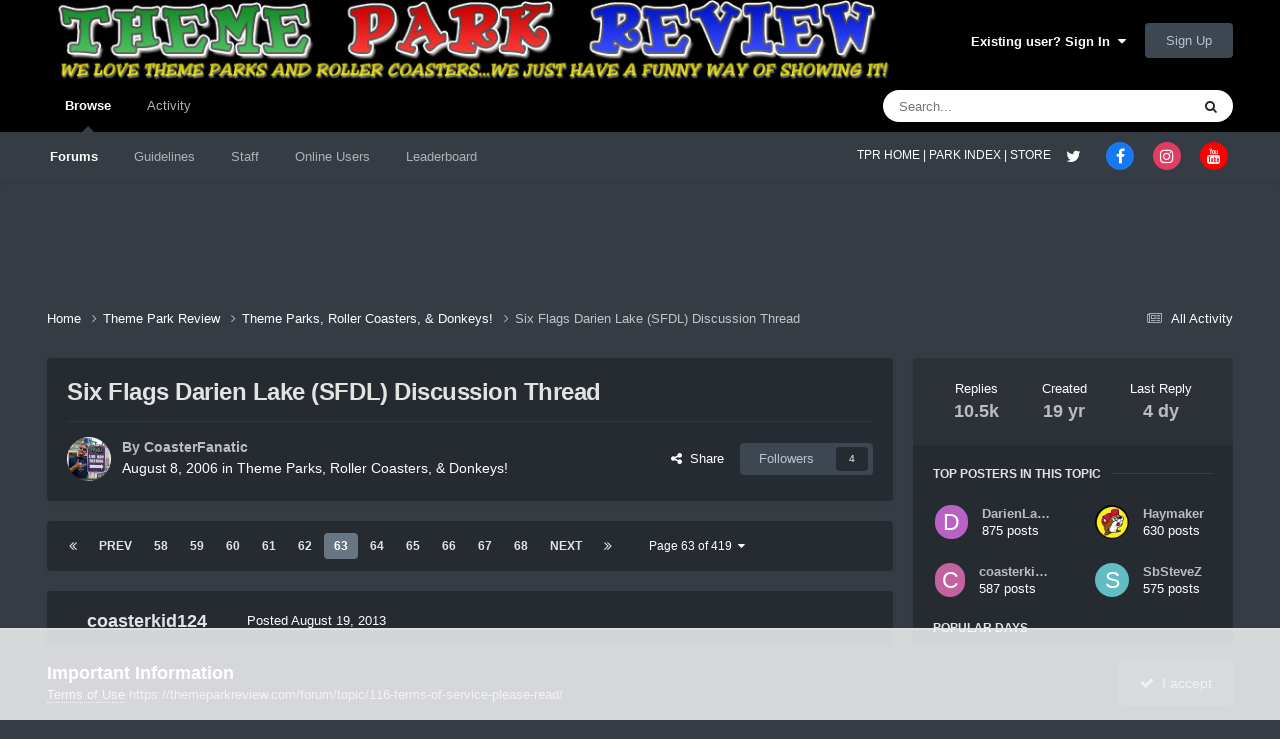

--- FILE ---
content_type: text/html;charset=UTF-8
request_url: https://themeparkreview.com/forum/topic/28135-six-flags-darien-lake-sfdl-discussion-thread/page/63/
body_size: 40519
content:
<!DOCTYPE html>
<html lang="en-US" dir="ltr">
	<head>
      <meta property="og:image" content="https://www.themeparkreview.com/images/general/tprlogo.jpg" />
      <script>
(function(w, d) {
w.adthrive = w.adthrive || {};
w.adthrive.cmd = w.adthrive.cmd || [];
w.adthrive.plugin = 'adthrive-ads-1.0.40-manual';
w.adthrive.host = 'ads.adthrive.com';
var s = d.createElement('script');
s.async = true;
s.referrerpolicy='no-referrer-when-downgrade';
s.src = 'https://' + w.adthrive.host + '/sites/5bb4d4f41b5c414750fe1b0f/ads.min.js?referrer=' + w.encodeURIComponent(w.location.href);
var n = d.getElementsByTagName('script')[0];
n.parentNode.insertBefore(s, n);
})(window, document);
</script>
		<meta charset="utf-8">
		<title>Six Flags Darien Lake (SFDL) Discussion Thread - Page 63 - Theme Parks, Roller Coasters, &amp; Donkeys! - Theme Park Review</title>
		
			<!-- Global site tag (gtag.js) - Google Analytics -->
<script async src="https://www.googletagmanager.com/gtag/js?id=UA-89724814-1"></script>
<script>
  window.dataLayer = window.dataLayer || [];
  function gtag(){dataLayer.push(arguments);}
  gtag('js', new Date());

  gtag('config', 'UA-89724814-1');
</script>

		
		

	<meta name="viewport" content="width=device-width, initial-scale=1">



	<meta name="twitter:card" content="summary_large_image" />


	
		<meta name="twitter:site" content="@themeparkreview" />
	



	
		
			
				<meta property="og:title" content="Six Flags Darien Lake (SFDL) Discussion Thread">
			
		
	

	
		
			
				<meta property="og:type" content="website">
			
		
	

	
		
			
				<meta property="og:url" content="https://themeparkreview.com/forum/topic/28135-six-flags-darien-lake-sfdl-discussion-thread/">
			
		
	

	
		
			
				<meta property="og:updated_time" content="2026-01-13T19:05:55Z">
			
		
	

	
		
			
				<meta property="og:image" content="https://themeparkreview.com/forum/uploads/monthly_2025_12/17654077832406237985399493899528.jpg.2450f09494845f7a662c774f1c594e27.jpg">
			
		
	

	
		
			
				<meta property="og:site_name" content="Theme Park Review">
			
		
	

	
		
			
				<meta property="og:locale" content="en_US">
			
		
	


	
		<link rel="first" href="https://themeparkreview.com/forum/topic/28135-six-flags-darien-lake-sfdl-discussion-thread/" />
	

	
		<link rel="prev" href="https://themeparkreview.com/forum/topic/28135-six-flags-darien-lake-sfdl-discussion-thread/page/62/" />
	

	
		<link rel="next" href="https://themeparkreview.com/forum/topic/28135-six-flags-darien-lake-sfdl-discussion-thread/page/64/" />
	

	
		<link rel="last" href="https://themeparkreview.com/forum/topic/28135-six-flags-darien-lake-sfdl-discussion-thread/page/419/" />
	

	
		<link rel="canonical" href="https://themeparkreview.com/forum/topic/28135-six-flags-darien-lake-sfdl-discussion-thread/page/63/" />
	





<link rel="manifest" href="https://themeparkreview.com/forum/manifest.webmanifest/">
<meta name="msapplication-config" content="https://themeparkreview.com/forum/browserconfig.xml/">
<meta name="msapplication-starturl" content="/">
<meta name="application-name" content="Theme Park Review">
<meta name="apple-mobile-web-app-title" content="Theme Park Review">

	<meta name="theme-color" content="#000000">










<link rel="preload" href="//themeparkreview.com/forum/applications/core/interface/font/fontawesome-webfont.woff2?v=4.7.0" as="font" crossorigin="anonymous">
		




	<link rel='stylesheet' href='https://themeparkreview.com/forum/uploads/css_built_3/341e4a57816af3ba440d891ca87450ff_framework.css?v=51296132c41763610863' media='all'>

	<link rel='stylesheet' href='https://themeparkreview.com/forum/uploads/css_built_3/05e81b71abe4f22d6eb8d1a929494829_responsive.css?v=51296132c41763610863' media='all'>

	<link rel='stylesheet' href='https://themeparkreview.com/forum/uploads/css_built_3/90eb5adf50a8c640f633d47fd7eb1778_core.css?v=51296132c41763610863' media='all'>

	<link rel='stylesheet' href='https://themeparkreview.com/forum/uploads/css_built_3/5a0da001ccc2200dc5625c3f3934497d_core_responsive.css?v=51296132c41763610863' media='all'>

	<link rel='stylesheet' href='https://themeparkreview.com/forum/uploads/css_built_3/62e269ced0fdab7e30e026f1d30ae516_forums.css?v=51296132c41763610863' media='all'>

	<link rel='stylesheet' href='https://themeparkreview.com/forum/uploads/css_built_3/76e62c573090645fb99a15a363d8620e_forums_responsive.css?v=51296132c41763610863' media='all'>

	<link rel='stylesheet' href='https://themeparkreview.com/forum/uploads/css_built_3/ebdea0c6a7dab6d37900b9190d3ac77b_topics.css?v=51296132c41763610863' media='all'>





<link rel='stylesheet' href='https://themeparkreview.com/forum/uploads/css_built_3/258adbb6e4f3e83cd3b355f84e3fa002_custom.css?v=51296132c41763610863' media='all'>




		
		

	</head>
	<body class='ipsApp ipsApp_front ipsJS_none ipsClearfix' data-controller='core.front.core.app' data-message="" data-pageApp='forums' data-pageLocation='front' data-pageModule='forums' data-pageController='topic' data-pageID='28135' >
		<a href='#ipsLayout_mainArea' class='ipsHide' title='Go to main content on this page' accesskey='m'>Jump to content</a>
		
			<div id='ipsLayout_header' class='ipsClearfix'>
				





				<header>
					<div class='ipsLayout_container'>
						


<a href='https://themeparkreview.com/forum/' id='elLogo' accesskey='1'><img src="https://themeparkreview.com/forum/uploads/monthly_2020_10/tprlogo_new5.jpg.afa028443a00320914825f118e8ed2dd.jpg" alt='Theme Park Review'></a>

						

	<ul id='elUserNav' class='ipsList_inline cSignedOut ipsResponsive_showDesktop'>
		
        
		
        
        
            
            <li id='elSignInLink'>
                <a href='https://themeparkreview.com/forum/login/' data-ipsMenu-closeOnClick="false" data-ipsMenu id='elUserSignIn'>
                    Existing user? Sign In &nbsp;<i class='fa fa-caret-down'></i>
                </a>
                
<div id='elUserSignIn_menu' class='ipsMenu ipsMenu_auto ipsHide'>
	<form accept-charset='utf-8' method='post' action='https://themeparkreview.com/forum/login/'>
		<input type="hidden" name="csrfKey" value="b94f08fe5da4f17b8d5a89f1524049ed">
		<input type="hidden" name="ref" value="aHR0cHM6Ly90aGVtZXBhcmtyZXZpZXcuY29tL2ZvcnVtL3RvcGljLzI4MTM1LXNpeC1mbGFncy1kYXJpZW4tbGFrZS1zZmRsLWRpc2N1c3Npb24tdGhyZWFkL3BhZ2UvNjMv">
		<div data-role="loginForm">
			
			
			
				<div class='ipsColumns ipsColumns_noSpacing'>
					<div class='ipsColumn ipsColumn_wide' id='elUserSignIn_internal'>
						
<div class="ipsPad ipsForm ipsForm_vertical">
	<h4 class="ipsType_sectionHead">Sign In</h4>
	<br><br>
	<ul class='ipsList_reset'>
		<li class="ipsFieldRow ipsFieldRow_noLabel ipsFieldRow_fullWidth">
			
			
				<input type="text" placeholder="Display Name or Email Address" name="auth" autocomplete="email">
			
		</li>
		<li class="ipsFieldRow ipsFieldRow_noLabel ipsFieldRow_fullWidth">
			<input type="password" placeholder="Password" name="password" autocomplete="current-password">
		</li>
		<li class="ipsFieldRow ipsFieldRow_checkbox ipsClearfix">
			<span class="ipsCustomInput">
				<input type="checkbox" name="remember_me" id="remember_me_checkbox" value="1" checked aria-checked="true">
				<span></span>
			</span>
			<div class="ipsFieldRow_content">
				<label class="ipsFieldRow_label" for="remember_me_checkbox">Remember me</label>
				<span class="ipsFieldRow_desc">Not recommended on shared computers</span>
			</div>
		</li>
		<li class="ipsFieldRow ipsFieldRow_fullWidth">
			<button type="submit" name="_processLogin" value="usernamepassword" class="ipsButton ipsButton_primary ipsButton_small" id="elSignIn_submit">Sign In</button>
			
				<p class="ipsType_right ipsType_small">
					
						<a href='https://themeparkreview.com/forum/lostpassword/' data-ipsDialog data-ipsDialog-title='Forgot your password?'>
					
					Forgot your password?</a>
				</p>
			
		</li>
	</ul>
</div>
					</div>
					<div class='ipsColumn ipsColumn_wide'>
						<div class='ipsPadding' id='elUserSignIn_external'>
							<div class='ipsAreaBackground_light ipsPadding:half'>
								
									<p class='ipsType_reset ipsType_small ipsType_center'><strong>Or sign in with one of these services</strong></p>
								
								
									<div class='ipsType_center ipsMargin_top:half'>
										

<button type="submit" name="_processLogin" value="3" class='ipsButton ipsButton_verySmall ipsButton_fullWidth ipsSocial ipsSocial_facebook' style="background-color: #3a579a">
	
		<span class='ipsSocial_icon'>
			
				<i class='fa fa-facebook-official'></i>
			
		</span>
		<span class='ipsSocial_text'>Sign in with Facebook</span>
	
</button>
									</div>
								
									<div class='ipsType_center ipsMargin_top:half'>
										

<button type="submit" name="_processLogin" value="4" class='ipsButton ipsButton_verySmall ipsButton_fullWidth ipsSocial ipsSocial_twitter' style="background-color: #000000">
	
		<span class='ipsSocial_icon'>
			
				<i class='fa fa-twitter'></i>
			
		</span>
		<span class='ipsSocial_text'>Sign in with X</span>
	
</button>
									</div>
								
							</div>
						</div>
					</div>
				</div>
			
		</div>
	</form>
</div>
            </li>
            
        
		
			<li>
				
					<a href='https://themeparkreview.com/forum/register/'  id='elRegisterButton' class='ipsButton ipsButton_normal ipsButton_primary'>Sign Up</a>
				
			</li>
		
	</ul>

						
<ul class='ipsMobileHamburger ipsList_reset ipsResponsive_hideDesktop'>
	<li data-ipsDrawer data-ipsDrawer-drawerElem='#elMobileDrawer'>
		<a href='#'>
			
			
				
			
			
			
			<i class='fa fa-navicon'></i>
		</a>
	</li>
</ul>
					</div>
				</header>
				

	<nav data-controller='core.front.core.navBar' class=' ipsResponsive_showDesktop'>
		<div class='ipsNavBar_primary ipsLayout_container '>
			<ul data-role="primaryNavBar" class='ipsClearfix'>
				


	
		
		
			
		
		<li class='ipsNavBar_active' data-active id='elNavSecondary_1' data-role="navBarItem" data-navApp="core" data-navExt="CustomItem">
			
			
				<a href="https://themeparkreview.com/forum/"  data-navItem-id="1" data-navDefault>
					Browse<span class='ipsNavBar_active__identifier'></span>
				</a>
			
			
				<ul class='ipsNavBar_secondary ' data-role='secondaryNavBar'>
					


	
	

	
		
		
			
		
		<li class='ipsNavBar_active' data-active id='elNavSecondary_10' data-role="navBarItem" data-navApp="forums" data-navExt="Forums">
			
			
				<a href="https://themeparkreview.com/forum/"  data-navItem-id="10" data-navDefault>
					Forums<span class='ipsNavBar_active__identifier'></span>
				</a>
			
			
		</li>
	
	

	
		
		
		<li  id='elNavSecondary_12' data-role="navBarItem" data-navApp="core" data-navExt="Guidelines">
			
			
				<a href="https://themeparkreview.com/forum/topic/116-terms-of-service-please-read/"  data-navItem-id="12" >
					Guidelines<span class='ipsNavBar_active__identifier'></span>
				</a>
			
			
		</li>
	
	

	
		
		
		<li  id='elNavSecondary_13' data-role="navBarItem" data-navApp="core" data-navExt="StaffDirectory">
			
			
				<a href="https://themeparkreview.com/forum/staff/"  data-navItem-id="13" >
					Staff<span class='ipsNavBar_active__identifier'></span>
				</a>
			
			
		</li>
	
	

	
		
		
		<li  id='elNavSecondary_14' data-role="navBarItem" data-navApp="core" data-navExt="OnlineUsers">
			
			
				<a href="https://themeparkreview.com/forum/online/"  data-navItem-id="14" >
					Online Users<span class='ipsNavBar_active__identifier'></span>
				</a>
			
			
		</li>
	
	

	
		
		
		<li  id='elNavSecondary_15' data-role="navBarItem" data-navApp="core" data-navExt="Leaderboard">
			
			
				<a href="https://themeparkreview.com/forum/leaderboard/"  data-navItem-id="15" >
					Leaderboard<span class='ipsNavBar_active__identifier'></span>
				</a>
			
			
		</li>
	
	

					<li class='ipsHide' id='elNavigationMore_1' data-role='navMore'>
						<a href='#' data-ipsMenu data-ipsMenu-appendTo='#elNavigationMore_1' id='elNavigationMore_1_dropdown'>More <i class='fa fa-caret-down'></i></a>
						<ul class='ipsHide ipsMenu ipsMenu_auto' id='elNavigationMore_1_dropdown_menu' data-role='moreDropdown'></ul>
					</li>
             
<!-- Custom Code Start -->                  
                  <style>
                    .social_secondary {
                      padding-top: 5px;
                      padding-right: 20px;
                    }
                    .links_secondary {
                      padding-right: 15px;
                    }  
                    .links_secondary a {
                      color: #bebebe;
                      font-size: 14px;
                    }  
                  </style>  

                  <div id="elFooterSocialLinks" class="ipsList_inline ipsType_right social_secondary">
                    <span class="links_secondary">
                      <a href="https://www.themeparkreview.com">
                        TPR HOME&nbsp;|
                      </a>
                      <a href="https://www.themeparkreview.com/parks/">
                        PARK INDEX&nbsp;|
                      </a>
                      <a href="https://www.themeparkreview.com/store/">
                        STORE
                      </a> 
                    </span>
                    <li class='cUserNav_icon'>
                      <a href='https://www.twitter.com/themeparkreview' target='_blank' class='cShareLink cShareLink_twitter' rel='noopener noreferrer'><i class='fa fa-twitter'></i></a>
                    </li>
                    <li class='cUserNav_icon'>
                      <a href='https://www.facebook.com/themeparkreview' target='_blank' class='cShareLink cShareLink_facebook' rel='noopener noreferrer'><i class='fa fa-facebook'></i></a>
                    </li>
                    <li class='cUserNav_icon'>
                      <a href='https://www.instagram.com/themeparkreview' target='_blank' class='cShareLink cShareLink_instagram' rel='noopener noreferrer'><i class='fa fa-instagram'></i></a>
                    </li>
                    <li class='cUserNav_icon'>
                      <a href='https://www.youtube.com/themeparkreview' target='_blank' class='cShareLink cShareLink_youtube' rel='noopener noreferrer'><i class='fa fa-youtube'></i></a>
                    </li>
                  </div>
<!-- Custom Code End -->                  
                  
				</ul>
			
		</li>
	
	

	
		
		
		<li  id='elNavSecondary_2' data-role="navBarItem" data-navApp="core" data-navExt="CustomItem">
			
			
				<a href="https://themeparkreview.com/forum/discover/"  data-navItem-id="2" >
					Activity<span class='ipsNavBar_active__identifier'></span>
				</a>
			
			
				<ul class='ipsNavBar_secondary ipsHide' data-role='secondaryNavBar'>
					


	
		
		
		<li  id='elNavSecondary_4' data-role="navBarItem" data-navApp="core" data-navExt="AllActivity">
			
			
				<a href="https://themeparkreview.com/forum/discover/"  data-navItem-id="4" >
					All Activity<span class='ipsNavBar_active__identifier'></span>
				</a>
			
			
		</li>
	
	

	
	

	
	

	
	

	
		
		
		<li  id='elNavSecondary_8' data-role="navBarItem" data-navApp="core" data-navExt="Search">
			
			
				<a href="https://themeparkreview.com/forum/search/"  data-navItem-id="8" >
					Search<span class='ipsNavBar_active__identifier'></span>
				</a>
			
			
		</li>
	
	

	
	

					<li class='ipsHide' id='elNavigationMore_2' data-role='navMore'>
						<a href='#' data-ipsMenu data-ipsMenu-appendTo='#elNavigationMore_2' id='elNavigationMore_2_dropdown'>More <i class='fa fa-caret-down'></i></a>
						<ul class='ipsHide ipsMenu ipsMenu_auto' id='elNavigationMore_2_dropdown_menu' data-role='moreDropdown'></ul>
					</li>
             
<!-- Custom Code Start -->                  
                  <style>
                    .social_secondary {
                      padding-top: 5px;
                      padding-right: 20px;
                    }
                    .links_secondary {
                      padding-right: 15px;
                    }  
                    .links_secondary a {
                      color: #bebebe;
                      font-size: 14px;
                    }  
                  </style>  

                  <div id="elFooterSocialLinks" class="ipsList_inline ipsType_right social_secondary">
                    <span class="links_secondary">
                      <a href="https://www.themeparkreview.com">
                        TPR HOME&nbsp;|
                      </a>
                      <a href="https://www.themeparkreview.com/parks/">
                        PARK INDEX&nbsp;|
                      </a>
                      <a href="https://www.themeparkreview.com/store/">
                        STORE
                      </a> 
                    </span>
                    <li class='cUserNav_icon'>
                      <a href='https://www.twitter.com/themeparkreview' target='_blank' class='cShareLink cShareLink_twitter' rel='noopener noreferrer'><i class='fa fa-twitter'></i></a>
                    </li>
                    <li class='cUserNav_icon'>
                      <a href='https://www.facebook.com/themeparkreview' target='_blank' class='cShareLink cShareLink_facebook' rel='noopener noreferrer'><i class='fa fa-facebook'></i></a>
                    </li>
                    <li class='cUserNav_icon'>
                      <a href='https://www.instagram.com/themeparkreview' target='_blank' class='cShareLink cShareLink_instagram' rel='noopener noreferrer'><i class='fa fa-instagram'></i></a>
                    </li>
                    <li class='cUserNav_icon'>
                      <a href='https://www.youtube.com/themeparkreview' target='_blank' class='cShareLink cShareLink_youtube' rel='noopener noreferrer'><i class='fa fa-youtube'></i></a>
                    </li>
                  </div>
<!-- Custom Code End -->                  
                  
				</ul>
			
		</li>
	
	

				<li class='ipsHide' id='elNavigationMore' data-role='navMore'>
					<a href='#' data-ipsMenu data-ipsMenu-appendTo='#elNavigationMore' id='elNavigationMore_dropdown'>More</a>
					<ul class='ipsNavBar_secondary ipsHide' data-role='secondaryNavBar'>
						<li class='ipsHide' id='elNavigationMore_more' data-role='navMore'>
							<a href='#' data-ipsMenu data-ipsMenu-appendTo='#elNavigationMore_more' id='elNavigationMore_more_dropdown'>More <i class='fa fa-caret-down'></i></a>
							<ul class='ipsHide ipsMenu ipsMenu_auto' id='elNavigationMore_more_dropdown_menu' data-role='moreDropdown'></ul>
						</li>
					</ul>
				</li>
			</ul>
			

	<div id="elSearchWrapper">
		<div id='elSearch' data-controller="core.front.core.quickSearch">
			<form accept-charset='utf-8' action='//themeparkreview.com/forum/search/?do=quicksearch' method='post'>
                <input type='search' id='elSearchField' placeholder='Search...' name='q' autocomplete='off' aria-label='Search'>
                <details class='cSearchFilter'>
                    <summary class='cSearchFilter__text'></summary>
                    <ul class='cSearchFilter__menu'>
                        
                        <li><label><input type="radio" name="type" value="all" ><span class='cSearchFilter__menuText'>Everywhere</span></label></li>
                        
                            
                                <li><label><input type="radio" name="type" value='contextual_{&quot;type&quot;:&quot;forums_topic&quot;,&quot;nodes&quot;:4}' checked><span class='cSearchFilter__menuText'>This Forum</span></label></li>
                            
                                <li><label><input type="radio" name="type" value='contextual_{&quot;type&quot;:&quot;forums_topic&quot;,&quot;item&quot;:28135}' checked><span class='cSearchFilter__menuText'>This Topic</span></label></li>
                            
                        
                        
                            <li><label><input type="radio" name="type" value="core_statuses_status"><span class='cSearchFilter__menuText'>Status Updates</span></label></li>
                        
                            <li><label><input type="radio" name="type" value="forums_topic"><span class='cSearchFilter__menuText'>Topics</span></label></li>
                        
                            <li><label><input type="radio" name="type" value="core_members"><span class='cSearchFilter__menuText'>Members</span></label></li>
                        
                    </ul>
                </details>
				<button class='cSearchSubmit' type="submit" aria-label='Search'><i class="fa fa-search"></i></button>
			</form>
		</div>
	</div>

		</div>
	</nav>

				
<ul id='elMobileNav' class='ipsResponsive_hideDesktop' data-controller='core.front.core.mobileNav'>
	
		
			
			
				
				
			
				
					<li id='elMobileBreadcrumb'>
						<a href='https://themeparkreview.com/forum/forum/4-theme-parks-roller-coasters-donkeys/'>
							<span>Theme Parks, Roller Coasters, &amp; Donkeys!</span>
						</a>
					</li>
				
				
			
				
				
			
		
	
	
	
	<li >
		<a data-action="defaultStream" href='https://themeparkreview.com/forum/discover/'><i class="fa fa-newspaper-o" aria-hidden="true"></i></a>
	</li>

	

	
		<li class='ipsJS_show'>
			<a href='https://themeparkreview.com/forum/search/'><i class='fa fa-search'></i></a>
		</li>
	
</ul>
<!-- Custom Code Start -->                  
<style>
  .social_mobile {
    padding-top: 5px;
    padding-right: 5px;
    padding-left: 5px;
  }
  .links_secondary {
    padding-right: 5px;
  }  
  .links_secondary a {
    color: #ffffff;
    font-size: 12px;
  }  
  .cShareLink_mobile {
    width: 20px;
    height: 20px;
    line-height: 20px;
    text-align: center;
    border-radius: 16px;
    display: inline-block;
    color: white !important;
    font-size: 1px;
  }   
  #elFooterSocialLinks_mobile {
    color: #fff;
    line-height: 12px;
    text-decoration: none;
    margin-top: 10px;
  }
  #elFooterSocialLinks_mobile > li > a .fa {
    font-size: 12px;
  } 
</style>  

<div class="social_mobile ipsResponsive_showPhone ipsResponsive_block">
  <span class="links_secondary">
    <a href="https://www.themeparkreview.com">
      &nbsp TPR Home&nbsp;|
    </a>
    <a href="https://www.themeparkreview.com/parks/">
      Parks&nbsp;|
    </a>
    <a href="https://www.twitter.com/themeparkreview' target='_blank">
      Twitter&nbsp;|
    </a> 
        <a href="https://www.facebook.com/themeparkreview' target='_blank">
      Facebook&nbsp;|
    </a> 
            <a href="https://www.youtube.com/themeparkreview' target='_blank">
      YouTube&nbsp;|
    </a>
                <a href="https://www.instagram.com/themeparkreview' target='_blank">
      Instagram&nbsp;
    </a>
  </span>  

</div>   
<!-- Custom Code End -->
			</div>
		
		<main id='ipsLayout_body' class='ipsLayout_container'>
			<div id='ipsLayout_contentArea'>
				<div id='ipsLayout_contentWrapper'>
					
<nav class='ipsBreadcrumb ipsBreadcrumb_top ipsFaded_withHover'>
	

	<ul class='ipsList_inline ipsPos_right'>
		
		<li >
			<a data-action="defaultStream" class='ipsType_light '  href='https://themeparkreview.com/forum/discover/'><i class="fa fa-newspaper-o" aria-hidden="true"></i> <span>All Activity</span></a>
		</li>
		
	</ul>

	<ul data-role="breadcrumbList">
		<li>
			<a title="Home" href='https://themeparkreview.com/forum/'>
				<span>Home <i class='fa fa-angle-right'></i></span>
			</a>
		</li>
		
		
			<li>
				
					<a href='https://themeparkreview.com/forum/forum/34-theme-park-review/'>
						<span>Theme Park Review <i class='fa fa-angle-right' aria-hidden="true"></i></span>
					</a>
				
			</li>
		
			<li>
				
					<a href='https://themeparkreview.com/forum/forum/4-theme-parks-roller-coasters-donkeys/'>
						<span>Theme Parks, Roller Coasters, &amp; Donkeys! <i class='fa fa-angle-right' aria-hidden="true"></i></span>
					</a>
				
			</li>
		
			<li>
				
					Six Flags Darien Lake (SFDL) Discussion Thread
				
			</li>
		
	</ul>
</nav>
					
					<div id='ipsLayout_mainArea'>
						
						
						
						

	




						



<div class="ipsPageHeader ipsResponsive_pull ipsBox ipsPadding sm:ipsPadding:half ipsMargin_bottom">
		
	
	<div class="ipsFlex ipsFlex-ai:center ipsFlex-fw:wrap ipsGap:4">
		<div class="ipsFlex-flex:11">
			<h1 class="ipsType_pageTitle ipsContained_container">
				

				
				
					<span class="ipsType_break ipsContained">
						<span>Six Flags Darien Lake (SFDL) Discussion Thread</span>
					</span>
				
			</h1>

			
			
		</div>
		
	</div>
	<hr class="ipsHr">
	<div class="ipsPageHeader__meta ipsFlex ipsFlex-jc:between ipsFlex-ai:center ipsFlex-fw:wrap ipsGap:3">
		<div class="ipsFlex-flex:11">
			<div class="ipsPhotoPanel ipsPhotoPanel_mini ipsPhotoPanel_notPhone ipsClearfix">
				


	<a href="https://themeparkreview.com/forum/profile/16-coasterfanatic/" rel="nofollow" data-ipsHover data-ipsHover-width="370" data-ipsHover-target="https://themeparkreview.com/forum/profile/16-coasterfanatic/?do=hovercard" class="ipsUserPhoto ipsUserPhoto_mini" title="Go to CoasterFanatic's profile">
		<img src='https://themeparkreview.com/forum/uploads/monthly_2020_10/7f6d761705e56cef2ef344c6abf438a9_25.thumb.jpg.a2784a687f54c37b104030010f363434.jpg' alt='CoasterFanatic' loading="lazy">
	</a>

				<div>
					<p class="ipsType_reset ipsType_blendLinks">
						<span class="ipsType_normal">
						
							<strong>By 


<a href='https://themeparkreview.com/forum/profile/16-coasterfanatic/' rel="nofollow" data-ipsHover data-ipsHover-width='370' data-ipsHover-target='https://themeparkreview.com/forum/profile/16-coasterfanatic/?do=hovercard&amp;referrer=https%253A%252F%252Fthemeparkreview.com%252Fforum%252Ftopic%252F28135-six-flags-darien-lake-sfdl-discussion-thread%252Fpage%252F63%252F' title="Go to CoasterFanatic's profile" class="ipsType_break">CoasterFanatic</a></strong><br>
							<span class="ipsType_light"><time datetime='2006-08-08T17:23:15Z' title='08/08/2006 05:23  PM' data-short='19 yr'>August 8, 2006</time> in <a href="https://themeparkreview.com/forum/forum/4-theme-parks-roller-coasters-donkeys/">Theme Parks, Roller Coasters, &amp; Donkeys!</a></span>
						
						</span>
					</p>
				</div>
			</div>
		</div>
		
			<div class="ipsFlex-flex:01 ipsResponsive_hidePhone">
				<div class="ipsShareLinks">
					
						


    <a href='#elShareItem_2071115850_menu' id='elShareItem_2071115850' data-ipsMenu class='ipsShareButton ipsButton ipsButton_verySmall ipsButton_link ipsButton_link--light'>
        <span><i class='fa fa-share-alt'></i></span> &nbsp;Share
    </a>

    <div class='ipsPadding ipsMenu ipsMenu_normal ipsHide' id='elShareItem_2071115850_menu' data-controller="core.front.core.sharelink">
        
        
        <span data-ipsCopy data-ipsCopy-flashmessage>
            <a href="https://themeparkreview.com/forum/topic/28135-six-flags-darien-lake-sfdl-discussion-thread/" class="ipsButton ipsButton_light ipsButton_small ipsButton_fullWidth" data-role="copyButton" data-clipboard-text="https://themeparkreview.com/forum/topic/28135-six-flags-darien-lake-sfdl-discussion-thread/" data-ipstooltip title='Copy Link to Clipboard'><i class="fa fa-clone"></i> https://themeparkreview.com/forum/topic/28135-six-flags-darien-lake-sfdl-discussion-thread/</a>
        </span>
        <ul class='ipsShareLinks ipsMargin_top:half'>
            
                <li>
<a href="https://x.com/share?url=https%3A%2F%2Fthemeparkreview.com%2Fforum%2Ftopic%2F28135-six-flags-darien-lake-sfdl-discussion-thread%2F" class="cShareLink cShareLink_x" target="_blank" data-role="shareLink" title='Share on X' data-ipsTooltip rel='nofollow noopener'>
    <i class="fa fa-x"></i>
</a></li>
            
                <li>
<a href="https://www.facebook.com/sharer/sharer.php?u=https%3A%2F%2Fthemeparkreview.com%2Fforum%2Ftopic%2F28135-six-flags-darien-lake-sfdl-discussion-thread%2F" class="cShareLink cShareLink_facebook" target="_blank" data-role="shareLink" title='Share on Facebook' data-ipsTooltip rel='noopener nofollow'>
	<i class="fa fa-facebook"></i>
</a></li>
            
                <li>
<a href="https://www.reddit.com/submit?url=https%3A%2F%2Fthemeparkreview.com%2Fforum%2Ftopic%2F28135-six-flags-darien-lake-sfdl-discussion-thread%2F&amp;title=Six+Flags+Darien+Lake+%28SFDL%29+Discussion+Thread" rel="nofollow noopener" class="cShareLink cShareLink_reddit" target="_blank" title='Share on Reddit' data-ipsTooltip>
	<i class="fa fa-reddit"></i>
</a></li>
            
                <li>
<a href="https://www.linkedin.com/shareArticle?mini=true&amp;url=https%3A%2F%2Fthemeparkreview.com%2Fforum%2Ftopic%2F28135-six-flags-darien-lake-sfdl-discussion-thread%2F&amp;title=Six+Flags+Darien+Lake+%28SFDL%29+Discussion+Thread" rel="nofollow noopener" class="cShareLink cShareLink_linkedin" target="_blank" data-role="shareLink" title='Share on LinkedIn' data-ipsTooltip>
	<i class="fa fa-linkedin"></i>
</a></li>
            
                <li>
<a href="https://pinterest.com/pin/create/button/?url=https://themeparkreview.com/forum/topic/28135-six-flags-darien-lake-sfdl-discussion-thread/&amp;media=" class="cShareLink cShareLink_pinterest" rel="nofollow noopener" target="_blank" data-role="shareLink" title='Share on Pinterest' data-ipsTooltip>
	<i class="fa fa-pinterest"></i>
</a></li>
            
        </ul>
        
            <hr class='ipsHr'>
            <button class='ipsHide ipsButton ipsButton_verySmall ipsButton_light ipsButton_fullWidth ipsMargin_top:half' data-controller='core.front.core.webshare' data-role='webShare' data-webShareTitle='Six Flags Darien Lake (SFDL) Discussion Thread' data-webShareText='Six Flags Darien Lake (SFDL) Discussion Thread' data-webShareUrl='https://themeparkreview.com/forum/topic/28135-six-flags-darien-lake-sfdl-discussion-thread/'>More sharing options...</button>
        
    </div>

					
					
                    

					



					

<div data-followApp='forums' data-followArea='topic' data-followID='28135' data-controller='core.front.core.followButton'>
	

	<a href='https://themeparkreview.com/forum/login/' rel="nofollow" class="ipsFollow ipsPos_middle ipsButton ipsButton_light ipsButton_verySmall " data-role="followButton" data-ipsTooltip title='Sign in to follow this'>
		<span>Followers</span>
		<span class='ipsCommentCount'>4</span>
	</a>

</div>
				</div>
			</div>
					
	</div>
	
	
</div>








<div class="ipsClearfix">
	<ul class="ipsToolList ipsToolList_horizontal ipsClearfix ipsSpacer_both ipsResponsive_hidePhone">
		
		
		
	

</ul>
</div>

<div id="comments" data-controller="core.front.core.commentFeed,forums.front.topic.view, core.front.core.ignoredComments" data-autopoll data-baseurl="https://themeparkreview.com/forum/topic/28135-six-flags-darien-lake-sfdl-discussion-thread/"  data-feedid="topic-28135" class="cTopic ipsClear ipsSpacer_top">
	
			

				<div class="ipsBox ipsResponsive_pull ipsPadding:half ipsClearfix ipsClear ipsMargin_bottom">
					
					
						


	
	<ul class='ipsPagination' id='elPagination_4ba68ebbb6dcdcef2771c6c4daf6e2c2_326898123' data-ipsPagination-seoPagination='true' data-pages='419' data-ipsPagination  data-ipsPagination-pages="419" data-ipsPagination-perPage='25'>
		
			
				<li class='ipsPagination_first'><a href='https://themeparkreview.com/forum/topic/28135-six-flags-darien-lake-sfdl-discussion-thread/#comments' rel="first" data-page='1' data-ipsTooltip title='First page'><i class='fa fa-angle-double-left'></i></a></li>
				<li class='ipsPagination_prev'><a href='https://themeparkreview.com/forum/topic/28135-six-flags-darien-lake-sfdl-discussion-thread/page/62/#comments' rel="prev" data-page='62' data-ipsTooltip title='Previous page'>Prev</a></li>
				
					<li class='ipsPagination_page'><a href='https://themeparkreview.com/forum/topic/28135-six-flags-darien-lake-sfdl-discussion-thread/page/58/#comments' data-page='58'>58</a></li>
				
					<li class='ipsPagination_page'><a href='https://themeparkreview.com/forum/topic/28135-six-flags-darien-lake-sfdl-discussion-thread/page/59/#comments' data-page='59'>59</a></li>
				
					<li class='ipsPagination_page'><a href='https://themeparkreview.com/forum/topic/28135-six-flags-darien-lake-sfdl-discussion-thread/page/60/#comments' data-page='60'>60</a></li>
				
					<li class='ipsPagination_page'><a href='https://themeparkreview.com/forum/topic/28135-six-flags-darien-lake-sfdl-discussion-thread/page/61/#comments' data-page='61'>61</a></li>
				
					<li class='ipsPagination_page'><a href='https://themeparkreview.com/forum/topic/28135-six-flags-darien-lake-sfdl-discussion-thread/page/62/#comments' data-page='62'>62</a></li>
				
			
			<li class='ipsPagination_page ipsPagination_active'><a href='https://themeparkreview.com/forum/topic/28135-six-flags-darien-lake-sfdl-discussion-thread/page/63/#comments' data-page='63'>63</a></li>
			
				
					<li class='ipsPagination_page'><a href='https://themeparkreview.com/forum/topic/28135-six-flags-darien-lake-sfdl-discussion-thread/page/64/#comments' data-page='64'>64</a></li>
				
					<li class='ipsPagination_page'><a href='https://themeparkreview.com/forum/topic/28135-six-flags-darien-lake-sfdl-discussion-thread/page/65/#comments' data-page='65'>65</a></li>
				
					<li class='ipsPagination_page'><a href='https://themeparkreview.com/forum/topic/28135-six-flags-darien-lake-sfdl-discussion-thread/page/66/#comments' data-page='66'>66</a></li>
				
					<li class='ipsPagination_page'><a href='https://themeparkreview.com/forum/topic/28135-six-flags-darien-lake-sfdl-discussion-thread/page/67/#comments' data-page='67'>67</a></li>
				
					<li class='ipsPagination_page'><a href='https://themeparkreview.com/forum/topic/28135-six-flags-darien-lake-sfdl-discussion-thread/page/68/#comments' data-page='68'>68</a></li>
				
				<li class='ipsPagination_next'><a href='https://themeparkreview.com/forum/topic/28135-six-flags-darien-lake-sfdl-discussion-thread/page/64/#comments' rel="next" data-page='64' data-ipsTooltip title='Next page'>Next</a></li>
				<li class='ipsPagination_last'><a href='https://themeparkreview.com/forum/topic/28135-six-flags-darien-lake-sfdl-discussion-thread/page/419/#comments' rel="last" data-page='419' data-ipsTooltip title='Last page'><i class='fa fa-angle-double-right'></i></a></li>
			
			
				<li class='ipsPagination_pageJump'>
					<a href='#' data-ipsMenu data-ipsMenu-closeOnClick='false' data-ipsMenu-appendTo='#elPagination_4ba68ebbb6dcdcef2771c6c4daf6e2c2_326898123' id='elPagination_4ba68ebbb6dcdcef2771c6c4daf6e2c2_326898123_jump'>Page 63 of 419 &nbsp;<i class='fa fa-caret-down'></i></a>
					<div class='ipsMenu ipsMenu_narrow ipsPadding ipsHide' id='elPagination_4ba68ebbb6dcdcef2771c6c4daf6e2c2_326898123_jump_menu'>
						<form accept-charset='utf-8' method='post' action='https://themeparkreview.com/forum/topic/28135-six-flags-darien-lake-sfdl-discussion-thread/#comments' data-role="pageJump" data-baseUrl='#'>
							<ul class='ipsForm ipsForm_horizontal'>
								<li class='ipsFieldRow'>
									<input type='number' min='1' max='419' placeholder='Page number' class='ipsField_fullWidth' name='page'>
								</li>
								<li class='ipsFieldRow ipsFieldRow_fullWidth'>
									<input type='submit' class='ipsButton_fullWidth ipsButton ipsButton_verySmall ipsButton_primary' value='Go'>
								</li>
							</ul>
						</form>
					</div>
				</li>
			
		
	</ul>

					
				</div>
			
	

	

<div data-controller='core.front.core.recommendedComments' data-url='https://themeparkreview.com/forum/topic/28135-six-flags-darien-lake-sfdl-discussion-thread/?recommended=comments' class='ipsRecommendedComments ipsHide'>
	<div data-role="recommendedComments">
		<h2 class='ipsType_sectionHead ipsType_large ipsType_bold ipsMargin_bottom'>Recommended Posts</h2>
		
	</div>
</div>
	
	<div id="elPostFeed" data-role="commentFeed" data-controller="core.front.core.moderation" >
		<form action="https://themeparkreview.com/forum/topic/28135-six-flags-darien-lake-sfdl-discussion-thread/page/63/?csrfKey=b94f08fe5da4f17b8d5a89f1524049ed&amp;do=multimodComment" method="post" data-ipspageaction data-role="moderationTools">
			
			
				

					

					
					



<a id='findComment-1301606'></a>
<a id='comment-1301606'></a>
<article  id='elComment_1301606' class='cPost ipsBox ipsResponsive_pull  ipsComment  ipsComment_parent ipsClearfix ipsClear ipsColumns ipsColumns_noSpacing ipsColumns_collapsePhone    '>
	

	

	<div class='cAuthorPane_mobile ipsResponsive_showPhone'>
		<div class='cAuthorPane_photo'>
			<div class='cAuthorPane_photoWrap'>
				


	<a href="https://themeparkreview.com/forum/profile/40615-coasterkid124/" rel="nofollow" data-ipsHover data-ipsHover-width="370" data-ipsHover-target="https://themeparkreview.com/forum/profile/40615-coasterkid124/?do=hovercard" class="ipsUserPhoto ipsUserPhoto_large" title="Go to coasterkid124's profile">
		<img src='data:image/svg+xml,%3Csvg%20xmlns%3D%22http%3A%2F%2Fwww.w3.org%2F2000%2Fsvg%22%20viewBox%3D%220%200%201024%201024%22%20style%3D%22background%3A%23c462a0%22%3E%3Cg%3E%3Ctext%20text-anchor%3D%22middle%22%20dy%3D%22.35em%22%20x%3D%22512%22%20y%3D%22512%22%20fill%3D%22%23ffffff%22%20font-size%3D%22700%22%20font-family%3D%22-apple-system%2C%20BlinkMacSystemFont%2C%20Roboto%2C%20Helvetica%2C%20Arial%2C%20sans-serif%22%3EC%3C%2Ftext%3E%3C%2Fg%3E%3C%2Fsvg%3E' alt='coasterkid124' loading="lazy">
	</a>

				
				
					<a href="https://themeparkreview.com/forum/profile/40615-coasterkid124/badges/" rel="nofollow">
						
<img src='https://themeparkreview.com/forum/uploads/monthly_2021_07/12_Mentor.svg' loading="lazy" alt="Mentor" class="cAuthorPane_badge cAuthorPane_badge--rank ipsOutline ipsOutline:2px" data-ipsTooltip title="Rank: Mentor (12/14)">
					</a>
				
			</div>
		</div>
		<div class='cAuthorPane_content'>
			<h3 class='ipsType_sectionHead cAuthorPane_author ipsType_break ipsType_blendLinks ipsFlex ipsFlex-ai:center'>
				


<a href='https://themeparkreview.com/forum/profile/40615-coasterkid124/' rel="nofollow" data-ipsHover data-ipsHover-width='370' data-ipsHover-target='https://themeparkreview.com/forum/profile/40615-coasterkid124/?do=hovercard&amp;referrer=https%253A%252F%252Fthemeparkreview.com%252Fforum%252Ftopic%252F28135-six-flags-darien-lake-sfdl-discussion-thread%252Fpage%252F63%252F' title="Go to coasterkid124's profile" class="ipsType_break">coasterkid124</a>
			</h3>
			<div class='ipsType_light ipsType_reset'>
			    <a href='https://themeparkreview.com/forum/topic/28135-six-flags-darien-lake-sfdl-discussion-thread/page/63/#findComment-1301606' rel="nofollow" class='ipsType_blendLinks'>Posted <time datetime='2013-08-19T00:52:04Z' title='08/19/2013 12:52  AM' data-short='12 yr'>August 19, 2013</time></a>
				
			</div>
		</div>
	</div>
	<aside class='ipsComment_author cAuthorPane ipsColumn ipsColumn_medium ipsResponsive_hidePhone'>
		<h3 class='ipsType_sectionHead cAuthorPane_author ipsType_blendLinks ipsType_break'><strong>


<a href='https://themeparkreview.com/forum/profile/40615-coasterkid124/' rel="nofollow" data-ipsHover data-ipsHover-width='370' data-ipsHover-target='https://themeparkreview.com/forum/profile/40615-coasterkid124/?do=hovercard&amp;referrer=https%253A%252F%252Fthemeparkreview.com%252Fforum%252Ftopic%252F28135-six-flags-darien-lake-sfdl-discussion-thread%252Fpage%252F63%252F' title="Go to coasterkid124's profile" class="ipsType_break">coasterkid124</a></strong>
			
		</h3>
		<ul class='cAuthorPane_info ipsList_reset'>
			<li data-role='photo' class='cAuthorPane_photo'>
				<div class='cAuthorPane_photoWrap'>
					


	<a href="https://themeparkreview.com/forum/profile/40615-coasterkid124/" rel="nofollow" data-ipsHover data-ipsHover-width="370" data-ipsHover-target="https://themeparkreview.com/forum/profile/40615-coasterkid124/?do=hovercard" class="ipsUserPhoto ipsUserPhoto_large" title="Go to coasterkid124's profile">
		<img src='data:image/svg+xml,%3Csvg%20xmlns%3D%22http%3A%2F%2Fwww.w3.org%2F2000%2Fsvg%22%20viewBox%3D%220%200%201024%201024%22%20style%3D%22background%3A%23c462a0%22%3E%3Cg%3E%3Ctext%20text-anchor%3D%22middle%22%20dy%3D%22.35em%22%20x%3D%22512%22%20y%3D%22512%22%20fill%3D%22%23ffffff%22%20font-size%3D%22700%22%20font-family%3D%22-apple-system%2C%20BlinkMacSystemFont%2C%20Roboto%2C%20Helvetica%2C%20Arial%2C%20sans-serif%22%3EC%3C%2Ftext%3E%3C%2Fg%3E%3C%2Fsvg%3E' alt='coasterkid124' loading="lazy">
	</a>

					
					
						
<img src='https://themeparkreview.com/forum/uploads/monthly_2021_07/12_Mentor.svg' loading="lazy" alt="Mentor" class="cAuthorPane_badge cAuthorPane_badge--rank ipsOutline ipsOutline:2px" data-ipsTooltip title="Rank: Mentor (12/14)">
					
				</div>
			</li>
			
				<li data-role='group'>Members</li>
				
			
			
				<li data-role='stats' class='ipsMargin_top'>
					<ul class="ipsList_reset ipsType_light ipsFlex ipsFlex-ai:center ipsFlex-jc:center ipsGap_row:2 cAuthorPane_stats">
						<li>
							
								<a href="https://themeparkreview.com/forum/profile/40615-coasterkid124/content/" rel="nofollow" title="1,731 posts" data-ipsTooltip class="ipsType_blendLinks">
							
								<i class="fa fa-comment"></i> 1.7k
							
								</a>
							
						</li>
						
					</ul>
				</li>
			
			
				

			
		</ul>
	</aside>
	<div class='ipsColumn ipsColumn_fluid ipsMargin:none'>
		

<div id='comment-1301606_wrap' data-controller='core.front.core.comment' data-commentApp='forums' data-commentType='forums' data-commentID="1301606" data-quoteData='{&quot;userid&quot;:40615,&quot;username&quot;:&quot;coasterkid124&quot;,&quot;timestamp&quot;:1376873524,&quot;contentapp&quot;:&quot;forums&quot;,&quot;contenttype&quot;:&quot;forums&quot;,&quot;contentid&quot;:28135,&quot;contentclass&quot;:&quot;forums_Topic&quot;,&quot;contentcommentid&quot;:1301606}' class='ipsComment_content ipsType_medium'>

	<div class='ipsComment_meta ipsType_light ipsFlex ipsFlex-ai:center ipsFlex-jc:between ipsFlex-fd:row-reverse'>
		<div class='ipsType_light ipsType_reset ipsType_blendLinks ipsComment_toolWrap'>
			<div class='ipsResponsive_hidePhone ipsComment_badges'>
				<ul class='ipsList_reset ipsFlex ipsFlex-jc:end ipsFlex-fw:wrap ipsGap:2 ipsGap_row:1'>
					
					
					
					
					
				</ul>
			</div>
			<ul class='ipsList_reset ipsComment_tools'>
				<li>
					<a href='#elControls_1301606_menu' class='ipsComment_ellipsis' id='elControls_1301606' title='More options...' data-ipsMenu data-ipsMenu-appendTo='#comment-1301606_wrap'><i class='fa fa-ellipsis-h'></i></a>
					<ul id='elControls_1301606_menu' class='ipsMenu ipsMenu_narrow ipsHide'>
						
						
                        
						
						
						
							
								
							
							
							
							
							
							
						
					</ul>
				</li>
				
			</ul>
		</div>

		<div class='ipsType_reset ipsResponsive_hidePhone'>
		   
		   Posted <time datetime='2013-08-19T00:52:04Z' title='08/19/2013 12:52  AM' data-short='12 yr'>August 19, 2013</time>
		   
			
			<span class='ipsResponsive_hidePhone'>
				
				
			</span>
		</div>
	</div>

	

    

	<div class='cPost_contentWrap'>
		
		<div data-role='commentContent' class='ipsType_normal ipsType_richText ipsPadding_bottom ipsContained' data-controller='core.front.core.lightboxedImages'>
			<p>^^Six Flags sure didn't cover up Yolocoaster too well.  Besides, the ride ops must think that it's okay to talk about it now seeing that it has hit the news about Predator.  I think that I'm the only one that still wants Sidewinder in the future too, but in my opinion, Lake Monster would be the one that I want to be built first.</p>

			
		</div>

		

		
			

		
	</div>

	
    
</div>
	</div>
</article>
					
					
					
						







<div class="ipsBox cTopicOverview cTopicOverview--inline ipsFlex ipsFlex-fd:row md:ipsFlex-fd:row sm:ipsFlex-fd:column ipsMargin_bottom sm:ipsMargin_bottom:half sm:ipsMargin_top:half ipsResponsive_pull ipsResponsive_hideDesktop ipsResponsive_block " data-controller='forums.front.topic.activity'>

	<div class='cTopicOverview__header ipsAreaBackground_light ipsFlex sm:ipsFlex-fw:wrap sm:ipsFlex-jc:center'>
		<ul class='cTopicOverview__stats ipsPadding ipsMargin:none sm:ipsPadding_horizontal:half ipsFlex ipsFlex-flex:10 ipsFlex-jc:around ipsFlex-ai:center'>
			<li class='cTopicOverview__statItem ipsType_center'>
				<span class='cTopicOverview__statTitle ipsType_light ipsTruncate ipsTruncate_line'>Replies</span>
				<span class='cTopicOverview__statValue'>10.5k</span>
			</li>
			<li class='cTopicOverview__statItem ipsType_center'>
				<span class='cTopicOverview__statTitle ipsType_light ipsTruncate ipsTruncate_line'>Created</span>
				<span class='cTopicOverview__statValue'><time datetime='2006-08-08T17:23:15Z' title='08/08/2006 05:23  PM' data-short='19 yr'>19 yr</time></span>
			</li>
			<li class='cTopicOverview__statItem ipsType_center'>
				<span class='cTopicOverview__statTitle ipsType_light ipsTruncate ipsTruncate_line'>Last Reply </span>
				<span class='cTopicOverview__statValue'><time datetime='2026-01-13T19:05:55Z' title='01/13/2026 07:05  PM' data-short='4 dy'>4 dy</time></span>
			</li>
		</ul>
		<a href='#' data-action='toggleOverview' class='cTopicOverview__toggle cTopicOverview__toggle--inline ipsType_large ipsType_light ipsPad ipsFlex ipsFlex-ai:center ipsFlex-jc:center'><i class='fa fa-chevron-down'></i></a>
	</div>
	
		<div class='cTopicOverview__preview ipsFlex-flex:10' data-role="preview">
			<div class='cTopicOverview__previewInner ipsPadding_vertical ipsPadding_horizontal ipsResponsive_hidePhone ipsFlex ipsFlex-fd:row'>
				
					<div class='cTopicOverview__section--users ipsFlex-flex:00'>
						<h4 class='ipsType_reset cTopicOverview__sectionTitle ipsType_dark ipsType_uppercase ipsType_noBreak'>Top Posters In This Topic</h4>
						<ul class='cTopicOverview__dataList ipsMargin:none ipsPadding:none ipsList_style:none ipsFlex ipsFlex-jc:between ipsFlex-ai:center'>
							
								<li class="cTopicOverview__dataItem ipsMargin_right ipsFlex ipsFlex-jc:start ipsFlex-ai:center">
									


	<a href="https://themeparkreview.com/forum/profile/33398-darienlaker/" rel="nofollow" data-ipsHover data-ipsHover-width="370" data-ipsHover-target="https://themeparkreview.com/forum/profile/33398-darienlaker/?do=hovercard" class="ipsUserPhoto ipsUserPhoto_tiny" title="Go to DarienLaker's profile">
		<img src='data:image/svg+xml,%3Csvg%20xmlns%3D%22http%3A%2F%2Fwww.w3.org%2F2000%2Fsvg%22%20viewBox%3D%220%200%201024%201024%22%20style%3D%22background%3A%23b962c4%22%3E%3Cg%3E%3Ctext%20text-anchor%3D%22middle%22%20dy%3D%22.35em%22%20x%3D%22512%22%20y%3D%22512%22%20fill%3D%22%23ffffff%22%20font-size%3D%22700%22%20font-family%3D%22-apple-system%2C%20BlinkMacSystemFont%2C%20Roboto%2C%20Helvetica%2C%20Arial%2C%20sans-serif%22%3ED%3C%2Ftext%3E%3C%2Fg%3E%3C%2Fsvg%3E' alt='DarienLaker' loading="lazy">
	</a>

									<p class='ipsMargin:none ipsPadding_left:half ipsPadding_right ipsType_right'>875</p>
								</li>
							
								<li class="cTopicOverview__dataItem ipsMargin_right ipsFlex ipsFlex-jc:start ipsFlex-ai:center">
									


	<a href="https://themeparkreview.com/forum/profile/61865-haymaker/" rel="nofollow" data-ipsHover data-ipsHover-width="370" data-ipsHover-target="https://themeparkreview.com/forum/profile/61865-haymaker/?do=hovercard" class="ipsUserPhoto ipsUserPhoto_tiny" title="Go to Haymaker's profile">
		<img src='https://themeparkreview.com/forum/uploads/monthly_2025_05/buceeslogo_png.thumb.jpeg.04d2d237d770138b62a55ee69ba94625.jpeg' alt='Haymaker' loading="lazy">
	</a>

									<p class='ipsMargin:none ipsPadding_left:half ipsPadding_right ipsType_right'>630</p>
								</li>
							
								<li class="cTopicOverview__dataItem ipsMargin_right ipsFlex ipsFlex-jc:start ipsFlex-ai:center">
									


	<a href="https://themeparkreview.com/forum/profile/40615-coasterkid124/" rel="nofollow" data-ipsHover data-ipsHover-width="370" data-ipsHover-target="https://themeparkreview.com/forum/profile/40615-coasterkid124/?do=hovercard" class="ipsUserPhoto ipsUserPhoto_tiny" title="Go to coasterkid124's profile">
		<img src='data:image/svg+xml,%3Csvg%20xmlns%3D%22http%3A%2F%2Fwww.w3.org%2F2000%2Fsvg%22%20viewBox%3D%220%200%201024%201024%22%20style%3D%22background%3A%23c462a0%22%3E%3Cg%3E%3Ctext%20text-anchor%3D%22middle%22%20dy%3D%22.35em%22%20x%3D%22512%22%20y%3D%22512%22%20fill%3D%22%23ffffff%22%20font-size%3D%22700%22%20font-family%3D%22-apple-system%2C%20BlinkMacSystemFont%2C%20Roboto%2C%20Helvetica%2C%20Arial%2C%20sans-serif%22%3EC%3C%2Ftext%3E%3C%2Fg%3E%3C%2Fsvg%3E' alt='coasterkid124' loading="lazy">
	</a>

									<p class='ipsMargin:none ipsPadding_left:half ipsPadding_right ipsType_right'>587</p>
								</li>
							
								<li class="cTopicOverview__dataItem ipsMargin_right ipsFlex ipsFlex-jc:start ipsFlex-ai:center">
									


	<a href="https://themeparkreview.com/forum/profile/38300-sbstevez/" rel="nofollow" data-ipsHover data-ipsHover-width="370" data-ipsHover-target="https://themeparkreview.com/forum/profile/38300-sbstevez/?do=hovercard" class="ipsUserPhoto ipsUserPhoto_tiny" title="Go to SbSteveZ's profile">
		<img src='data:image/svg+xml,%3Csvg%20xmlns%3D%22http%3A%2F%2Fwww.w3.org%2F2000%2Fsvg%22%20viewBox%3D%220%200%201024%201024%22%20style%3D%22background%3A%2362bcc4%22%3E%3Cg%3E%3Ctext%20text-anchor%3D%22middle%22%20dy%3D%22.35em%22%20x%3D%22512%22%20y%3D%22512%22%20fill%3D%22%23ffffff%22%20font-size%3D%22700%22%20font-family%3D%22-apple-system%2C%20BlinkMacSystemFont%2C%20Roboto%2C%20Helvetica%2C%20Arial%2C%20sans-serif%22%3ES%3C%2Ftext%3E%3C%2Fg%3E%3C%2Fsvg%3E' alt='SbSteveZ' loading="lazy">
	</a>

									<p class='ipsMargin:none ipsPadding_left:half ipsPadding_right ipsType_right'>575</p>
								</li>
							
						</ul>
					</div>
				
				
					<div class='cTopicOverview__section--popularDays ipsFlex-flex:00 ipsPadding_left ipsPadding_left:double'>
						<h4 class='ipsType_reset cTopicOverview__sectionTitle ipsType_dark ipsType_uppercase ipsType_noBreak'>Popular Days</h4>
						<ul class='cTopicOverview__dataList ipsMargin:none ipsPadding:none ipsList_style:none ipsFlex ipsFlex-jc:between ipsFlex-ai:center'>
							
								<li class='ipsFlex-flex:10'>
									<a href="https://themeparkreview.com/forum/topic/28135-six-flags-darien-lake-sfdl-discussion-thread/#findComment-1022674" rel="nofollow" class='cTopicOverview__dataItem ipsMargin_right ipsType_blendLinks ipsFlex ipsFlex-jc:between ipsFlex-ai:center'>
										<p class='ipsMargin:none'>Jul 9</p>
										<p class='ipsMargin:none ipsMargin_horizontal ipsType_light'>82</p>
									</a>
								</li>
							
								<li class='ipsFlex-flex:10'>
									<a href="https://themeparkreview.com/forum/topic/28135-six-flags-darien-lake-sfdl-discussion-thread/#findComment-1290076" rel="nofollow" class='cTopicOverview__dataItem ipsMargin_right ipsType_blendLinks ipsFlex ipsFlex-jc:between ipsFlex-ai:center'>
										<p class='ipsMargin:none'>Jul 19</p>
										<p class='ipsMargin:none ipsMargin_horizontal ipsType_light'>58</p>
									</a>
								</li>
							
								<li class='ipsFlex-flex:10'>
									<a href="https://themeparkreview.com/forum/topic/28135-six-flags-darien-lake-sfdl-discussion-thread/#findComment-1852444" rel="nofollow" class='cTopicOverview__dataItem ipsMargin_right ipsType_blendLinks ipsFlex ipsFlex-jc:between ipsFlex-ai:center'>
										<p class='ipsMargin:none'>May 16</p>
										<p class='ipsMargin:none ipsMargin_horizontal ipsType_light'>53</p>
									</a>
								</li>
							
								<li class='ipsFlex-flex:10'>
									<a href="https://themeparkreview.com/forum/topic/28135-six-flags-darien-lake-sfdl-discussion-thread/#findComment-1850993" rel="nofollow" class='cTopicOverview__dataItem ipsMargin_right ipsType_blendLinks ipsFlex ipsFlex-jc:between ipsFlex-ai:center'>
										<p class='ipsMargin:none'>May 4</p>
										<p class='ipsMargin:none ipsMargin_horizontal ipsType_light'>53</p>
									</a>
								</li>
							
						</ul>
					</div>
				
			</div>
		</div>
	
	
	<div class='cTopicOverview__body ipsPadding ipsHide ipsFlex ipsFlex-flex:11 ipsFlex-fd:column' data-role="overview">
		
			<div class='cTopicOverview__section--users ipsMargin_bottom'>
				<h4 class='ipsType_reset cTopicOverview__sectionTitle ipsType_withHr ipsType_dark ipsType_uppercase ipsMargin_bottom'>Top Posters In This Topic</h4>
				<ul class='cTopicOverview__dataList ipsList_reset ipsFlex ipsFlex-jc:start ipsFlex-ai:center ipsFlex-fw:wrap ipsGap:8 ipsGap_row:5'>
					
						<li class="cTopicOverview__dataItem cTopicOverview__dataItem--split ipsFlex ipsFlex-jc:start ipsFlex-ai:center ipsFlex-flex:11">
							


	<a href="https://themeparkreview.com/forum/profile/33398-darienlaker/" rel="nofollow" data-ipsHover data-ipsHover-width="370" data-ipsHover-target="https://themeparkreview.com/forum/profile/33398-darienlaker/?do=hovercard" class="ipsUserPhoto ipsUserPhoto_tiny" title="Go to DarienLaker's profile">
		<img src='data:image/svg+xml,%3Csvg%20xmlns%3D%22http%3A%2F%2Fwww.w3.org%2F2000%2Fsvg%22%20viewBox%3D%220%200%201024%201024%22%20style%3D%22background%3A%23b962c4%22%3E%3Cg%3E%3Ctext%20text-anchor%3D%22middle%22%20dy%3D%22.35em%22%20x%3D%22512%22%20y%3D%22512%22%20fill%3D%22%23ffffff%22%20font-size%3D%22700%22%20font-family%3D%22-apple-system%2C%20BlinkMacSystemFont%2C%20Roboto%2C%20Helvetica%2C%20Arial%2C%20sans-serif%22%3ED%3C%2Ftext%3E%3C%2Fg%3E%3C%2Fsvg%3E' alt='DarienLaker' loading="lazy">
	</a>

							<p class='ipsMargin:none ipsMargin_left:half cTopicOverview__dataItemInner ipsType_left'>
								<strong class='ipsTruncate ipsTruncate_line'><a href='https://themeparkreview.com/forum/profile/33398-darienlaker/' class='ipsType_blendLinks'>DarienLaker</a></strong>
								<span class='ipsType_light'>875 posts</span>
							</p>
						</li>
					
						<li class="cTopicOverview__dataItem cTopicOverview__dataItem--split ipsFlex ipsFlex-jc:start ipsFlex-ai:center ipsFlex-flex:11">
							


	<a href="https://themeparkreview.com/forum/profile/61865-haymaker/" rel="nofollow" data-ipsHover data-ipsHover-width="370" data-ipsHover-target="https://themeparkreview.com/forum/profile/61865-haymaker/?do=hovercard" class="ipsUserPhoto ipsUserPhoto_tiny" title="Go to Haymaker's profile">
		<img src='https://themeparkreview.com/forum/uploads/monthly_2025_05/buceeslogo_png.thumb.jpeg.04d2d237d770138b62a55ee69ba94625.jpeg' alt='Haymaker' loading="lazy">
	</a>

							<p class='ipsMargin:none ipsMargin_left:half cTopicOverview__dataItemInner ipsType_left'>
								<strong class='ipsTruncate ipsTruncate_line'><a href='https://themeparkreview.com/forum/profile/61865-haymaker/' class='ipsType_blendLinks'>Haymaker</a></strong>
								<span class='ipsType_light'>630 posts</span>
							</p>
						</li>
					
						<li class="cTopicOverview__dataItem cTopicOverview__dataItem--split ipsFlex ipsFlex-jc:start ipsFlex-ai:center ipsFlex-flex:11">
							


	<a href="https://themeparkreview.com/forum/profile/40615-coasterkid124/" rel="nofollow" data-ipsHover data-ipsHover-width="370" data-ipsHover-target="https://themeparkreview.com/forum/profile/40615-coasterkid124/?do=hovercard" class="ipsUserPhoto ipsUserPhoto_tiny" title="Go to coasterkid124's profile">
		<img src='data:image/svg+xml,%3Csvg%20xmlns%3D%22http%3A%2F%2Fwww.w3.org%2F2000%2Fsvg%22%20viewBox%3D%220%200%201024%201024%22%20style%3D%22background%3A%23c462a0%22%3E%3Cg%3E%3Ctext%20text-anchor%3D%22middle%22%20dy%3D%22.35em%22%20x%3D%22512%22%20y%3D%22512%22%20fill%3D%22%23ffffff%22%20font-size%3D%22700%22%20font-family%3D%22-apple-system%2C%20BlinkMacSystemFont%2C%20Roboto%2C%20Helvetica%2C%20Arial%2C%20sans-serif%22%3EC%3C%2Ftext%3E%3C%2Fg%3E%3C%2Fsvg%3E' alt='coasterkid124' loading="lazy">
	</a>

							<p class='ipsMargin:none ipsMargin_left:half cTopicOverview__dataItemInner ipsType_left'>
								<strong class='ipsTruncate ipsTruncate_line'><a href='https://themeparkreview.com/forum/profile/40615-coasterkid124/' class='ipsType_blendLinks'>coasterkid124</a></strong>
								<span class='ipsType_light'>587 posts</span>
							</p>
						</li>
					
						<li class="cTopicOverview__dataItem cTopicOverview__dataItem--split ipsFlex ipsFlex-jc:start ipsFlex-ai:center ipsFlex-flex:11">
							


	<a href="https://themeparkreview.com/forum/profile/38300-sbstevez/" rel="nofollow" data-ipsHover data-ipsHover-width="370" data-ipsHover-target="https://themeparkreview.com/forum/profile/38300-sbstevez/?do=hovercard" class="ipsUserPhoto ipsUserPhoto_tiny" title="Go to SbSteveZ's profile">
		<img src='data:image/svg+xml,%3Csvg%20xmlns%3D%22http%3A%2F%2Fwww.w3.org%2F2000%2Fsvg%22%20viewBox%3D%220%200%201024%201024%22%20style%3D%22background%3A%2362bcc4%22%3E%3Cg%3E%3Ctext%20text-anchor%3D%22middle%22%20dy%3D%22.35em%22%20x%3D%22512%22%20y%3D%22512%22%20fill%3D%22%23ffffff%22%20font-size%3D%22700%22%20font-family%3D%22-apple-system%2C%20BlinkMacSystemFont%2C%20Roboto%2C%20Helvetica%2C%20Arial%2C%20sans-serif%22%3ES%3C%2Ftext%3E%3C%2Fg%3E%3C%2Fsvg%3E' alt='SbSteveZ' loading="lazy">
	</a>

							<p class='ipsMargin:none ipsMargin_left:half cTopicOverview__dataItemInner ipsType_left'>
								<strong class='ipsTruncate ipsTruncate_line'><a href='https://themeparkreview.com/forum/profile/38300-sbstevez/' class='ipsType_blendLinks'>SbSteveZ</a></strong>
								<span class='ipsType_light'>575 posts</span>
							</p>
						</li>
					
				</ul>
			</div>
		
		
			<div class='cTopicOverview__section--popularDays ipsMargin_bottom'>
				<h4 class='ipsType_reset cTopicOverview__sectionTitle ipsType_withHr ipsType_dark ipsType_uppercase ipsMargin_top:half ipsMargin_bottom'>Popular Days</h4>
				<ul class='cTopicOverview__dataList ipsList_reset ipsFlex ipsFlex-jc:start ipsFlex-ai:center ipsFlex-fw:wrap ipsGap:8 ipsGap_row:5'>
					
						<li class='ipsFlex-flex:10'>
							<a href="https://themeparkreview.com/forum/topic/28135-six-flags-darien-lake-sfdl-discussion-thread/#findComment-1022674" rel="nofollow" class='cTopicOverview__dataItem ipsType_blendLinks'>
								<p class='ipsMargin:none ipsType_bold'>Jul 9 2011</p>
								<p class='ipsMargin:none ipsType_light'>82 posts</p>
							</a>
						</li>
					
						<li class='ipsFlex-flex:10'>
							<a href="https://themeparkreview.com/forum/topic/28135-six-flags-darien-lake-sfdl-discussion-thread/#findComment-1290076" rel="nofollow" class='cTopicOverview__dataItem ipsType_blendLinks'>
								<p class='ipsMargin:none ipsType_bold'>Jul 19 2013</p>
								<p class='ipsMargin:none ipsType_light'>58 posts</p>
							</a>
						</li>
					
						<li class='ipsFlex-flex:10'>
							<a href="https://themeparkreview.com/forum/topic/28135-six-flags-darien-lake-sfdl-discussion-thread/#findComment-1852444" rel="nofollow" class='cTopicOverview__dataItem ipsType_blendLinks'>
								<p class='ipsMargin:none ipsType_bold'>May 16 2019</p>
								<p class='ipsMargin:none ipsType_light'>53 posts</p>
							</a>
						</li>
					
						<li class='ipsFlex-flex:10'>
							<a href="https://themeparkreview.com/forum/topic/28135-six-flags-darien-lake-sfdl-discussion-thread/#findComment-1850993" rel="nofollow" class='cTopicOverview__dataItem ipsType_blendLinks'>
								<p class='ipsMargin:none ipsType_bold'>May 4 2019</p>
								<p class='ipsMargin:none ipsType_light'>53 posts</p>
							</a>
						</li>
					
				</ul>
			</div>
		
		
			<div class='cTopicOverview__section--topPost ipsMargin_bottom'>
				<h4 class='ipsType_reset cTopicOverview__sectionTitle ipsType_withHr ipsType_dark ipsType_uppercase ipsMargin_top:half'>Popular Posts</h4>
				
					<a href="https://themeparkreview.com/forum/topic/28135-six-flags-darien-lake-sfdl-discussion-thread/?do=findComment&amp;comment=1903582" rel="nofollow" class="ipsType_noLinkStyling ipsBlock">
						<div class='ipsPhotoPanel ipsPhotoPanel_tiny ipsClearfix ipsMargin_top'>
							<span class='ipsUserPhoto ipsUserPhoto_tiny'>
								<img src='https://themeparkreview.com/forum/uploads/monthly_2025_05/buceeslogo_png.thumb.jpeg.04d2d237d770138b62a55ee69ba94625.jpeg' alt='Haymaker'>
							</span>
							<div>
								<h5 class='ipsType_reset ipsType_bold ipsType_normal ipsType_blendLinks'>Haymaker</h5>
								<p class='ipsMargin:none ipsType_light ipsType_resetLh'><time datetime='2021-08-20T02:51:19Z' title='08/20/2021 02:51  AM' data-short='4 yr'>August 20, 2021</time></p>
							</div>
						</div>
						<p class='ipsMargin:none ipsMargin_top:half ipsType_medium ipsType_richText' data-ipsTruncate data-ipsTruncate-size='3 lines' data-ipsTruncate-type='remove'>
							This came up in my Facebook memories today. 5 years ago, my son (4 at the time) was standing in line for the kiddie swings and dancing around like he had to pee. He insisted he didnt have to. I took h
						</p>
					</a>
				
					<a href="https://themeparkreview.com/forum/topic/28135-six-flags-darien-lake-sfdl-discussion-thread/?do=findComment&amp;comment=1909176" rel="nofollow" class="ipsType_noLinkStyling ipsBlock">
						<div class='ipsPhotoPanel ipsPhotoPanel_tiny ipsClearfix ipsMargin_top'>
							<span class='ipsUserPhoto ipsUserPhoto_tiny'>
								<img src='https://themeparkreview.com/forum/uploads/monthly_2020_10/DDC46E30-D067-4CFE-B42E-31D7DFA82B43.thumb.jpeg.4377604d0aa88a90eec5ce25d68f4ace.jpeg' alt='SharkTums'>
							</span>
							<div>
								<h5 class='ipsType_reset ipsType_bold ipsType_normal ipsType_blendLinks'>SharkTums</h5>
								<p class='ipsMargin:none ipsType_light ipsType_resetLh'><time datetime='2022-01-30T20:46:25Z' title='01/30/2022 08:46  PM' data-short='3 yr'>January 30, 2022</time></p>
							</div>
						</div>
						<p class='ipsMargin:none ipsMargin_top:half ipsType_medium ipsType_richText' data-ipsTruncate data-ipsTruncate-size='3 lines' data-ipsTruncate-type='remove'>
							While in line for Ice Breaker on Friday some random people walked by and said, &quot;Oh, Darien Lake has this same coaster&quot;.  I am still desperately trying to figure out what they could have confused Ice B
						</p>
					</a>
				
					<a href="https://themeparkreview.com/forum/topic/28135-six-flags-darien-lake-sfdl-discussion-thread/?do=findComment&amp;comment=1889710" rel="nofollow" class="ipsType_noLinkStyling ipsBlock">
						<div class='ipsPhotoPanel ipsPhotoPanel_tiny ipsClearfix ipsMargin_top'>
							<span class='ipsUserPhoto ipsUserPhoto_tiny'>
								<img src='https://themeparkreview.com/forum/uploads/monthly_2020_10/67E5ED4E-7D84-4927-8DE3-E169B4DFC488.thumb.jpeg.f315ebb79e17a7617d27b58a60564bd7.jpeg' alt='coasterbill'>
							</span>
							<div>
								<h5 class='ipsType_reset ipsType_bold ipsType_normal ipsType_blendLinks'>coasterbill</h5>
								<p class='ipsMargin:none ipsType_light ipsType_resetLh'><time datetime='2020-11-10T18:20:59Z' title='11/10/2020 06:20  PM' data-short='5 yr'>November 10, 2020</time></p>
							</div>
						</div>
						<p class='ipsMargin:none ipsMargin_top:half ipsType_medium ipsType_richText' data-ipsTruncate data-ipsTruncate-size='3 lines' data-ipsTruncate-type='remove'>
							You know what other park is larger and could use a B&amp;M capable of 3 train operation? Six Flags Magic Mountain.
 

						</p>
					</a>
				
			</div>
		
		
			<div class='cTopicOverview__section--images'>
				<h4 class='ipsType_reset cTopicOverview__sectionTitle ipsType_withHr ipsType_dark ipsType_uppercase ipsMargin_top:half'>Posted Images</h4>
				<div class="ipsMargin_top:half" data-controller='core.front.core.lightboxedImages'>
					<ul class='cTopicOverview__imageGrid ipsMargin:none ipsPadding:none ipsList_style:none ipsFlex ipsFlex-fw:wrap'>
						
							
							<li class='cTopicOverview__image'>
								<a href="https://themeparkreview.com/forum/topic/28135-six-flags-darien-lake-sfdl-discussion-thread/?do=findComment&amp;comment=1926735" rel="nofollow" class='ipsThumb ipsThumb_bg' data-background-src="https://themeparkreview.com/forum/uploads/monthly_2025_12/17654077832406237985399493899528.thumb.jpg.4d6759e4e6ba9283817410fc3bec9310.jpg">
									<img src="//themeparkreview.com/forum/applications/core/interface/js/spacer.png" data-src="https://themeparkreview.com/forum/uploads/monthly_2025_12/17654077832406237985399493899528.thumb.jpg.4d6759e4e6ba9283817410fc3bec9310.jpg" class="ipsImage">
								</a>
							</li>
						
							
							<li class='cTopicOverview__image'>
								<a href="https://themeparkreview.com/forum/topic/28135-six-flags-darien-lake-sfdl-discussion-thread/?do=findComment&amp;comment=1925606" rel="nofollow" class='ipsThumb ipsThumb_bg' data-background-src="https://themeparkreview.com/forum/uploads/monthly_2025_06/IMG_4721.thumb.png.18db4d3b29f52ffcbc556a281ef9b79f.png">
									<img src="//themeparkreview.com/forum/applications/core/interface/js/spacer.png" data-src="https://themeparkreview.com/forum/uploads/monthly_2025_06/IMG_4721.thumb.png.18db4d3b29f52ffcbc556a281ef9b79f.png" class="ipsImage">
								</a>
							</li>
						
							
							<li class='cTopicOverview__image'>
								<a href="https://themeparkreview.com/forum/topic/28135-six-flags-darien-lake-sfdl-discussion-thread/?do=findComment&amp;comment=1925271" rel="nofollow" class='ipsThumb ipsThumb_bg' data-background-src="https://themeparkreview.com/forum/uploads/monthly_2025_05/Screenshot_20250513_093944_Instagram.thumb.jpg.d10ccedb5a513deb354e29910f4ac820.jpg">
									<img src="//themeparkreview.com/forum/applications/core/interface/js/spacer.png" data-src="https://themeparkreview.com/forum/uploads/monthly_2025_05/Screenshot_20250513_093944_Instagram.thumb.jpg.d10ccedb5a513deb354e29910f4ac820.jpg" class="ipsImage">
								</a>
							</li>
						
							
							<li class='cTopicOverview__image'>
								<a href="https://themeparkreview.com/forum/topic/28135-six-flags-darien-lake-sfdl-discussion-thread/?do=findComment&amp;comment=1925271" rel="nofollow" class='ipsThumb ipsThumb_bg' data-background-src="https://themeparkreview.com/forum/uploads/monthly_2025_05/Screenshot_20250513_094003_Instagram.thumb.jpg.a60a034e8fee53c6f55e4271dd083b5c.jpg">
									<img src="//themeparkreview.com/forum/applications/core/interface/js/spacer.png" data-src="https://themeparkreview.com/forum/uploads/monthly_2025_05/Screenshot_20250513_094003_Instagram.thumb.jpg.a60a034e8fee53c6f55e4271dd083b5c.jpg" class="ipsImage">
								</a>
							</li>
						
					</ul>
				</div>
			</div>
		
	</div>
	
		<a href='#' data-action='toggleOverview' class='cTopicOverview__toggle cTopicOverview__toggle--afterStats ipsType_large ipsType_light ipsPad ipsFlex ipsFlex-ai:center ipsFlex-jc:center'><i class='fa fa-chevron-down'></i></a>
	
	

</div>



					
				

					

					
					



<a id='findComment-1301609'></a>
<a id='comment-1301609'></a>
<article  id='elComment_1301609' class='cPost ipsBox ipsResponsive_pull  ipsComment  ipsComment_parent ipsClearfix ipsClear ipsColumns ipsColumns_noSpacing ipsColumns_collapsePhone    '>
	

	

	<div class='cAuthorPane_mobile ipsResponsive_showPhone'>
		<div class='cAuthorPane_photo'>
			<div class='cAuthorPane_photoWrap'>
				


	<a href="https://themeparkreview.com/forum/profile/18615-ernierocker/" rel="nofollow" data-ipsHover data-ipsHover-width="370" data-ipsHover-target="https://themeparkreview.com/forum/profile/18615-ernierocker/?do=hovercard" class="ipsUserPhoto ipsUserPhoto_large" title="Go to ernierocker's profile">
		<img src='https://themeparkreview.com/forum/uploads/monthly_2020_10/7f6d761705e56cef2ef344c6abf438a9_19955.thumb.jpg.7c3e3daebc8cb84da01cffbc18f96413.jpg' alt='ernierocker' loading="lazy">
	</a>

				
				
					<a href="https://themeparkreview.com/forum/profile/18615-ernierocker/badges/" rel="nofollow">
						
<img src='https://themeparkreview.com/forum/uploads/monthly_2021_07/14_GrandMaster.svg' loading="lazy" alt="Grand Master" class="cAuthorPane_badge cAuthorPane_badge--rank ipsOutline ipsOutline:2px" data-ipsTooltip title="Rank: Grand Master (14/14)">
					</a>
				
			</div>
		</div>
		<div class='cAuthorPane_content'>
			<h3 class='ipsType_sectionHead cAuthorPane_author ipsType_break ipsType_blendLinks ipsFlex ipsFlex-ai:center'>
				


<a href='https://themeparkreview.com/forum/profile/18615-ernierocker/' rel="nofollow" data-ipsHover data-ipsHover-width='370' data-ipsHover-target='https://themeparkreview.com/forum/profile/18615-ernierocker/?do=hovercard&amp;referrer=https%253A%252F%252Fthemeparkreview.com%252Fforum%252Ftopic%252F28135-six-flags-darien-lake-sfdl-discussion-thread%252Fpage%252F63%252F' title="Go to ernierocker's profile" class="ipsType_break">ernierocker</a>
			</h3>
			<div class='ipsType_light ipsType_reset'>
			    <a href='https://themeparkreview.com/forum/topic/28135-six-flags-darien-lake-sfdl-discussion-thread/page/63/#findComment-1301609' rel="nofollow" class='ipsType_blendLinks'>Posted <time datetime='2013-08-19T00:57:17Z' title='08/19/2013 12:57  AM' data-short='12 yr'>August 19, 2013</time></a>
				
			</div>
		</div>
	</div>
	<aside class='ipsComment_author cAuthorPane ipsColumn ipsColumn_medium ipsResponsive_hidePhone'>
		<h3 class='ipsType_sectionHead cAuthorPane_author ipsType_blendLinks ipsType_break'><strong>


<a href='https://themeparkreview.com/forum/profile/18615-ernierocker/' rel="nofollow" data-ipsHover data-ipsHover-width='370' data-ipsHover-target='https://themeparkreview.com/forum/profile/18615-ernierocker/?do=hovercard&amp;referrer=https%253A%252F%252Fthemeparkreview.com%252Fforum%252Ftopic%252F28135-six-flags-darien-lake-sfdl-discussion-thread%252Fpage%252F63%252F' title="Go to ernierocker's profile" class="ipsType_break">ernierocker</a></strong>
			
		</h3>
		<ul class='cAuthorPane_info ipsList_reset'>
			<li data-role='photo' class='cAuthorPane_photo'>
				<div class='cAuthorPane_photoWrap'>
					


	<a href="https://themeparkreview.com/forum/profile/18615-ernierocker/" rel="nofollow" data-ipsHover data-ipsHover-width="370" data-ipsHover-target="https://themeparkreview.com/forum/profile/18615-ernierocker/?do=hovercard" class="ipsUserPhoto ipsUserPhoto_large" title="Go to ernierocker's profile">
		<img src='https://themeparkreview.com/forum/uploads/monthly_2020_10/7f6d761705e56cef2ef344c6abf438a9_19955.thumb.jpg.7c3e3daebc8cb84da01cffbc18f96413.jpg' alt='ernierocker' loading="lazy">
	</a>

					
					
						
<img src='https://themeparkreview.com/forum/uploads/monthly_2021_07/14_GrandMaster.svg' loading="lazy" alt="Grand Master" class="cAuthorPane_badge cAuthorPane_badge--rank ipsOutline ipsOutline:2px" data-ipsTooltip title="Rank: Grand Master (14/14)">
					
				</div>
			</li>
			
				<li data-role='group'>Members</li>
				
			
			
				<li data-role='stats' class='ipsMargin_top'>
					<ul class="ipsList_reset ipsType_light ipsFlex ipsFlex-ai:center ipsFlex-jc:center ipsGap_row:2 cAuthorPane_stats">
						<li>
							
								<a href="https://themeparkreview.com/forum/profile/18615-ernierocker/content/" rel="nofollow" title="9,135 posts" data-ipsTooltip class="ipsType_blendLinks">
							
								<i class="fa fa-comment"></i> 9.1k
							
								</a>
							
						</li>
						
					</ul>
				</li>
			
			
				

	
	<li data-role='custom-field' class='ipsResponsive_hidePhone ipsType_break'>
		
<strong>Location:</strong> Knoxville, TN
	</li>
	
	<li data-role='custom-field' class='ipsResponsive_hidePhone ipsType_break'>
		
<strong>Gender:</strong> Male
	</li>
	

			
		</ul>
	</aside>
	<div class='ipsColumn ipsColumn_fluid ipsMargin:none'>
		

<div id='comment-1301609_wrap' data-controller='core.front.core.comment' data-commentApp='forums' data-commentType='forums' data-commentID="1301609" data-quoteData='{&quot;userid&quot;:18615,&quot;username&quot;:&quot;ernierocker&quot;,&quot;timestamp&quot;:1376873837,&quot;contentapp&quot;:&quot;forums&quot;,&quot;contenttype&quot;:&quot;forums&quot;,&quot;contentid&quot;:28135,&quot;contentclass&quot;:&quot;forums_Topic&quot;,&quot;contentcommentid&quot;:1301609}' class='ipsComment_content ipsType_medium'>

	<div class='ipsComment_meta ipsType_light ipsFlex ipsFlex-ai:center ipsFlex-jc:between ipsFlex-fd:row-reverse'>
		<div class='ipsType_light ipsType_reset ipsType_blendLinks ipsComment_toolWrap'>
			<div class='ipsResponsive_hidePhone ipsComment_badges'>
				<ul class='ipsList_reset ipsFlex ipsFlex-jc:end ipsFlex-fw:wrap ipsGap:2 ipsGap_row:1'>
					
					
					
					
					
				</ul>
			</div>
			<ul class='ipsList_reset ipsComment_tools'>
				<li>
					<a href='#elControls_1301609_menu' class='ipsComment_ellipsis' id='elControls_1301609' title='More options...' data-ipsMenu data-ipsMenu-appendTo='#comment-1301609_wrap'><i class='fa fa-ellipsis-h'></i></a>
					<ul id='elControls_1301609_menu' class='ipsMenu ipsMenu_narrow ipsHide'>
						
						
                        
						
						
						
							
								
							
							
							
							
							
							
						
					</ul>
				</li>
				
			</ul>
		</div>

		<div class='ipsType_reset ipsResponsive_hidePhone'>
		   
		   Posted <time datetime='2013-08-19T00:57:17Z' title='08/19/2013 12:57  AM' data-short='12 yr'>August 19, 2013</time>
		   
			
			<span class='ipsResponsive_hidePhone'>
				
				
			</span>
		</div>
	</div>

	

    

	<div class='cPost_contentWrap'>
		
		<div data-role='commentContent' class='ipsType_normal ipsType_richText ipsPadding_bottom ipsContained' data-controller='core.front.core.lightboxedImages'>
			
<blockquote data-ipsquote="" class="ipsQuote" data-ipsquote-username="SbSteveZ" data-cite="SbSteveZ" data-ipsquote-contentapp="forums" data-ipsquote-contenttype="forums" data-ipsquote-contentid="28135" data-ipsquote-contentclass="forums_Topic"><div>
<blockquote data-ipsquote="" class="ipsQuote" data-ipsquote-username="ernierocker" data-cite="ernierocker" data-ipsquote-contentapp="forums" data-ipsquote-contenttype="forums" data-ipsquote-contentid="28135" data-ipsquote-contentclass="forums_Topic"><div>^It's been two days.  And please don't bump threads unless you have something with substance to add.  If people want to discuss something about Darien Lake, they will.</div></blockquote>
<p> </p>
<p>Yes I know, I was just saying it would be nice to do some real "discussing" on the Discussion thread. Anyways I'm shocked Ride-Ops would be mentioning the Lake Monster before it's confirmation... That seems like something that in any other park would cause for punishment (Kings Island i think.. and Especially Cedar Point) I mean leave it to darien lake to loosely cover up a new coaster and all but some parks keep their new rides tightly under wraps until announcement day. Sometimes you can just see the more Laid Back aspect of it in Parks like Darien. Still excited though!  </p>
</div></blockquote>
<p> </p>
<p>It's cool.  Just remember in the future not to bump without adding anything.  Thanks.</p>


			
		</div>

		

		
	</div>

	
    
</div>
	</div>
</article>
					
					
					
				

					

					
					



<a id='findComment-1301771'></a>
<a id='comment-1301771'></a>
<article  id='elComment_1301771' class='cPost ipsBox ipsResponsive_pull  ipsComment  ipsComment_parent ipsClearfix ipsClear ipsColumns ipsColumns_noSpacing ipsColumns_collapsePhone    '>
	

	

	<div class='cAuthorPane_mobile ipsResponsive_showPhone'>
		<div class='cAuthorPane_photo'>
			<div class='cAuthorPane_photoWrap'>
				


	<a href="https://themeparkreview.com/forum/profile/38300-sbstevez/" rel="nofollow" data-ipsHover data-ipsHover-width="370" data-ipsHover-target="https://themeparkreview.com/forum/profile/38300-sbstevez/?do=hovercard" class="ipsUserPhoto ipsUserPhoto_large" title="Go to SbSteveZ's profile">
		<img src='data:image/svg+xml,%3Csvg%20xmlns%3D%22http%3A%2F%2Fwww.w3.org%2F2000%2Fsvg%22%20viewBox%3D%220%200%201024%201024%22%20style%3D%22background%3A%2362bcc4%22%3E%3Cg%3E%3Ctext%20text-anchor%3D%22middle%22%20dy%3D%22.35em%22%20x%3D%22512%22%20y%3D%22512%22%20fill%3D%22%23ffffff%22%20font-size%3D%22700%22%20font-family%3D%22-apple-system%2C%20BlinkMacSystemFont%2C%20Roboto%2C%20Helvetica%2C%20Arial%2C%20sans-serif%22%3ES%3C%2Ftext%3E%3C%2Fg%3E%3C%2Fsvg%3E' alt='SbSteveZ' loading="lazy">
	</a>

				
				
					<a href="https://themeparkreview.com/forum/profile/38300-sbstevez/badges/" rel="nofollow">
						
<img src='https://themeparkreview.com/forum/uploads/monthly_2021_07/11_Experienced.svg' loading="lazy" alt="Experienced" class="cAuthorPane_badge cAuthorPane_badge--rank ipsOutline ipsOutline:2px" data-ipsTooltip title="Rank: Experienced (11/14)">
					</a>
				
			</div>
		</div>
		<div class='cAuthorPane_content'>
			<h3 class='ipsType_sectionHead cAuthorPane_author ipsType_break ipsType_blendLinks ipsFlex ipsFlex-ai:center'>
				


<a href='https://themeparkreview.com/forum/profile/38300-sbstevez/' rel="nofollow" data-ipsHover data-ipsHover-width='370' data-ipsHover-target='https://themeparkreview.com/forum/profile/38300-sbstevez/?do=hovercard&amp;referrer=https%253A%252F%252Fthemeparkreview.com%252Fforum%252Ftopic%252F28135-six-flags-darien-lake-sfdl-discussion-thread%252Fpage%252F63%252F' title="Go to SbSteveZ's profile" class="ipsType_break">SbSteveZ</a>
			</h3>
			<div class='ipsType_light ipsType_reset'>
			    <a href='https://themeparkreview.com/forum/topic/28135-six-flags-darien-lake-sfdl-discussion-thread/page/63/#findComment-1301771' rel="nofollow" class='ipsType_blendLinks'>Posted <time datetime='2013-08-19T14:24:09Z' title='08/19/2013 02:24  PM' data-short='12 yr'>August 19, 2013</time></a>
				
			</div>
		</div>
	</div>
	<aside class='ipsComment_author cAuthorPane ipsColumn ipsColumn_medium ipsResponsive_hidePhone'>
		<h3 class='ipsType_sectionHead cAuthorPane_author ipsType_blendLinks ipsType_break'><strong>


<a href='https://themeparkreview.com/forum/profile/38300-sbstevez/' rel="nofollow" data-ipsHover data-ipsHover-width='370' data-ipsHover-target='https://themeparkreview.com/forum/profile/38300-sbstevez/?do=hovercard&amp;referrer=https%253A%252F%252Fthemeparkreview.com%252Fforum%252Ftopic%252F28135-six-flags-darien-lake-sfdl-discussion-thread%252Fpage%252F63%252F' title="Go to SbSteveZ's profile" class="ipsType_break">SbSteveZ</a></strong>
			
		</h3>
		<ul class='cAuthorPane_info ipsList_reset'>
			<li data-role='photo' class='cAuthorPane_photo'>
				<div class='cAuthorPane_photoWrap'>
					


	<a href="https://themeparkreview.com/forum/profile/38300-sbstevez/" rel="nofollow" data-ipsHover data-ipsHover-width="370" data-ipsHover-target="https://themeparkreview.com/forum/profile/38300-sbstevez/?do=hovercard" class="ipsUserPhoto ipsUserPhoto_large" title="Go to SbSteveZ's profile">
		<img src='data:image/svg+xml,%3Csvg%20xmlns%3D%22http%3A%2F%2Fwww.w3.org%2F2000%2Fsvg%22%20viewBox%3D%220%200%201024%201024%22%20style%3D%22background%3A%2362bcc4%22%3E%3Cg%3E%3Ctext%20text-anchor%3D%22middle%22%20dy%3D%22.35em%22%20x%3D%22512%22%20y%3D%22512%22%20fill%3D%22%23ffffff%22%20font-size%3D%22700%22%20font-family%3D%22-apple-system%2C%20BlinkMacSystemFont%2C%20Roboto%2C%20Helvetica%2C%20Arial%2C%20sans-serif%22%3ES%3C%2Ftext%3E%3C%2Fg%3E%3C%2Fsvg%3E' alt='SbSteveZ' loading="lazy">
	</a>

					
					
						
<img src='https://themeparkreview.com/forum/uploads/monthly_2021_07/11_Experienced.svg' loading="lazy" alt="Experienced" class="cAuthorPane_badge cAuthorPane_badge--rank ipsOutline ipsOutline:2px" data-ipsTooltip title="Rank: Experienced (11/14)">
					
				</div>
			</li>
			
				<li data-role='group'>Members</li>
				
			
			
				<li data-role='stats' class='ipsMargin_top'>
					<ul class="ipsList_reset ipsType_light ipsFlex ipsFlex-ai:center ipsFlex-jc:center ipsGap_row:2 cAuthorPane_stats">
						<li>
							
								<a href="https://themeparkreview.com/forum/profile/38300-sbstevez/content/" rel="nofollow" title="816 posts" data-ipsTooltip class="ipsType_blendLinks">
							
								<i class="fa fa-comment"></i> 816
							
								</a>
							
						</li>
						
					</ul>
				</li>
			
			
				

	
	<li data-role='custom-field' class='ipsResponsive_hidePhone ipsType_break'>
		
<strong>Location:</strong> Buffalo, NY
	</li>
	
	<li data-role='custom-field' class='ipsResponsive_hidePhone ipsType_break'>
		
<strong>Gender:</strong> Male
	</li>
	

			
		</ul>
	</aside>
	<div class='ipsColumn ipsColumn_fluid ipsMargin:none'>
		

<div id='comment-1301771_wrap' data-controller='core.front.core.comment' data-commentApp='forums' data-commentType='forums' data-commentID="1301771" data-quoteData='{&quot;userid&quot;:38300,&quot;username&quot;:&quot;SbSteveZ&quot;,&quot;timestamp&quot;:1376922249,&quot;contentapp&quot;:&quot;forums&quot;,&quot;contenttype&quot;:&quot;forums&quot;,&quot;contentid&quot;:28135,&quot;contentclass&quot;:&quot;forums_Topic&quot;,&quot;contentcommentid&quot;:1301771}' class='ipsComment_content ipsType_medium'>

	<div class='ipsComment_meta ipsType_light ipsFlex ipsFlex-ai:center ipsFlex-jc:between ipsFlex-fd:row-reverse'>
		<div class='ipsType_light ipsType_reset ipsType_blendLinks ipsComment_toolWrap'>
			<div class='ipsResponsive_hidePhone ipsComment_badges'>
				<ul class='ipsList_reset ipsFlex ipsFlex-jc:end ipsFlex-fw:wrap ipsGap:2 ipsGap_row:1'>
					
					
					
					
					
				</ul>
			</div>
			<ul class='ipsList_reset ipsComment_tools'>
				<li>
					<a href='#elControls_1301771_menu' class='ipsComment_ellipsis' id='elControls_1301771' title='More options...' data-ipsMenu data-ipsMenu-appendTo='#comment-1301771_wrap'><i class='fa fa-ellipsis-h'></i></a>
					<ul id='elControls_1301771_menu' class='ipsMenu ipsMenu_narrow ipsHide'>
						
						
                        
						
						
						
							
								
							
							
							
							
							
							
						
					</ul>
				</li>
				
			</ul>
		</div>

		<div class='ipsType_reset ipsResponsive_hidePhone'>
		   
		   Posted <time datetime='2013-08-19T14:24:09Z' title='08/19/2013 02:24  PM' data-short='12 yr'>August 19, 2013</time>
		   
			
			<span class='ipsResponsive_hidePhone'>
				
				
			</span>
		</div>
	</div>

	

    

	<div class='cPost_contentWrap'>
		
		<div data-role='commentContent' class='ipsType_normal ipsType_richText ipsPadding_bottom ipsContained' data-controller='core.front.core.lightboxedImages'>
			
<p>^Well i've got something to add now! I think its just a messed up tweet but i thought it was kinda funny... I replied to them "This is obiously the Lake Monster announcement" but hey, it would be cool if it were some sort of tease. (Probably not...)</p>
<p><a class="ipsAttachLink ipsAttachLink_image" href="https://themeparkreview.com/forum/uploads/monthly_2013_08/lic.PNG.b4d2a8a4f8140551f7dcffe138db4a3d.PNG" data-fileid="544391" data-fileext="png" rel=""><img data-fileid="544391" class="ipsImage ipsImage_thumbnailed" alt="lic.PNG.b4d2a8a4f8140551f7dcffe138db4a3d.PNG" data-src="https://themeparkreview.com/forum/uploads/monthly_2013_08/lic.PNG.b4d2a8a4f8140551f7dcffe138db4a3d.PNG" src="https://themeparkreview.com/forum/applications/core/interface/js/spacer.png" /></a></p>
<p>I mean if it did stand for anything, what would it be?</p>


			
		</div>

		

		
			

		
	</div>

	
    
</div>
	</div>
</article>
					
					
					
				

					

					
					



<a id='findComment-1301800'></a>
<a id='comment-1301800'></a>
<article  id='elComment_1301800' class='cPost ipsBox ipsResponsive_pull  ipsComment  ipsComment_parent ipsClearfix ipsClear ipsColumns ipsColumns_noSpacing ipsColumns_collapsePhone    '>
	

	

	<div class='cAuthorPane_mobile ipsResponsive_showPhone'>
		<div class='cAuthorPane_photo'>
			<div class='cAuthorPane_photoWrap'>
				


	<a href="https://themeparkreview.com/forum/profile/40615-coasterkid124/" rel="nofollow" data-ipsHover data-ipsHover-width="370" data-ipsHover-target="https://themeparkreview.com/forum/profile/40615-coasterkid124/?do=hovercard" class="ipsUserPhoto ipsUserPhoto_large" title="Go to coasterkid124's profile">
		<img src='data:image/svg+xml,%3Csvg%20xmlns%3D%22http%3A%2F%2Fwww.w3.org%2F2000%2Fsvg%22%20viewBox%3D%220%200%201024%201024%22%20style%3D%22background%3A%23c462a0%22%3E%3Cg%3E%3Ctext%20text-anchor%3D%22middle%22%20dy%3D%22.35em%22%20x%3D%22512%22%20y%3D%22512%22%20fill%3D%22%23ffffff%22%20font-size%3D%22700%22%20font-family%3D%22-apple-system%2C%20BlinkMacSystemFont%2C%20Roboto%2C%20Helvetica%2C%20Arial%2C%20sans-serif%22%3EC%3C%2Ftext%3E%3C%2Fg%3E%3C%2Fsvg%3E' alt='coasterkid124' loading="lazy">
	</a>

				
				
					<a href="https://themeparkreview.com/forum/profile/40615-coasterkid124/badges/" rel="nofollow">
						
<img src='https://themeparkreview.com/forum/uploads/monthly_2021_07/12_Mentor.svg' loading="lazy" alt="Mentor" class="cAuthorPane_badge cAuthorPane_badge--rank ipsOutline ipsOutline:2px" data-ipsTooltip title="Rank: Mentor (12/14)">
					</a>
				
			</div>
		</div>
		<div class='cAuthorPane_content'>
			<h3 class='ipsType_sectionHead cAuthorPane_author ipsType_break ipsType_blendLinks ipsFlex ipsFlex-ai:center'>
				


<a href='https://themeparkreview.com/forum/profile/40615-coasterkid124/' rel="nofollow" data-ipsHover data-ipsHover-width='370' data-ipsHover-target='https://themeparkreview.com/forum/profile/40615-coasterkid124/?do=hovercard&amp;referrer=https%253A%252F%252Fthemeparkreview.com%252Fforum%252Ftopic%252F28135-six-flags-darien-lake-sfdl-discussion-thread%252Fpage%252F63%252F' title="Go to coasterkid124's profile" class="ipsType_break">coasterkid124</a>
			</h3>
			<div class='ipsType_light ipsType_reset'>
			    <a href='https://themeparkreview.com/forum/topic/28135-six-flags-darien-lake-sfdl-discussion-thread/page/63/#findComment-1301800' rel="nofollow" class='ipsType_blendLinks'>Posted <time datetime='2013-08-19T16:31:28Z' title='08/19/2013 04:31  PM' data-short='12 yr'>August 19, 2013</time></a>
				
			</div>
		</div>
	</div>
	<aside class='ipsComment_author cAuthorPane ipsColumn ipsColumn_medium ipsResponsive_hidePhone'>
		<h3 class='ipsType_sectionHead cAuthorPane_author ipsType_blendLinks ipsType_break'><strong>


<a href='https://themeparkreview.com/forum/profile/40615-coasterkid124/' rel="nofollow" data-ipsHover data-ipsHover-width='370' data-ipsHover-target='https://themeparkreview.com/forum/profile/40615-coasterkid124/?do=hovercard&amp;referrer=https%253A%252F%252Fthemeparkreview.com%252Fforum%252Ftopic%252F28135-six-flags-darien-lake-sfdl-discussion-thread%252Fpage%252F63%252F' title="Go to coasterkid124's profile" class="ipsType_break">coasterkid124</a></strong>
			
		</h3>
		<ul class='cAuthorPane_info ipsList_reset'>
			<li data-role='photo' class='cAuthorPane_photo'>
				<div class='cAuthorPane_photoWrap'>
					


	<a href="https://themeparkreview.com/forum/profile/40615-coasterkid124/" rel="nofollow" data-ipsHover data-ipsHover-width="370" data-ipsHover-target="https://themeparkreview.com/forum/profile/40615-coasterkid124/?do=hovercard" class="ipsUserPhoto ipsUserPhoto_large" title="Go to coasterkid124's profile">
		<img src='data:image/svg+xml,%3Csvg%20xmlns%3D%22http%3A%2F%2Fwww.w3.org%2F2000%2Fsvg%22%20viewBox%3D%220%200%201024%201024%22%20style%3D%22background%3A%23c462a0%22%3E%3Cg%3E%3Ctext%20text-anchor%3D%22middle%22%20dy%3D%22.35em%22%20x%3D%22512%22%20y%3D%22512%22%20fill%3D%22%23ffffff%22%20font-size%3D%22700%22%20font-family%3D%22-apple-system%2C%20BlinkMacSystemFont%2C%20Roboto%2C%20Helvetica%2C%20Arial%2C%20sans-serif%22%3EC%3C%2Ftext%3E%3C%2Fg%3E%3C%2Fsvg%3E' alt='coasterkid124' loading="lazy">
	</a>

					
					
						
<img src='https://themeparkreview.com/forum/uploads/monthly_2021_07/12_Mentor.svg' loading="lazy" alt="Mentor" class="cAuthorPane_badge cAuthorPane_badge--rank ipsOutline ipsOutline:2px" data-ipsTooltip title="Rank: Mentor (12/14)">
					
				</div>
			</li>
			
				<li data-role='group'>Members</li>
				
			
			
				<li data-role='stats' class='ipsMargin_top'>
					<ul class="ipsList_reset ipsType_light ipsFlex ipsFlex-ai:center ipsFlex-jc:center ipsGap_row:2 cAuthorPane_stats">
						<li>
							
								<a href="https://themeparkreview.com/forum/profile/40615-coasterkid124/content/" rel="nofollow" title="1,731 posts" data-ipsTooltip class="ipsType_blendLinks">
							
								<i class="fa fa-comment"></i> 1.7k
							
								</a>
							
						</li>
						
					</ul>
				</li>
			
			
				

			
		</ul>
	</aside>
	<div class='ipsColumn ipsColumn_fluid ipsMargin:none'>
		

<div id='comment-1301800_wrap' data-controller='core.front.core.comment' data-commentApp='forums' data-commentType='forums' data-commentID="1301800" data-quoteData='{&quot;userid&quot;:40615,&quot;username&quot;:&quot;coasterkid124&quot;,&quot;timestamp&quot;:1376929888,&quot;contentapp&quot;:&quot;forums&quot;,&quot;contenttype&quot;:&quot;forums&quot;,&quot;contentid&quot;:28135,&quot;contentclass&quot;:&quot;forums_Topic&quot;,&quot;contentcommentid&quot;:1301800}' class='ipsComment_content ipsType_medium'>

	<div class='ipsComment_meta ipsType_light ipsFlex ipsFlex-ai:center ipsFlex-jc:between ipsFlex-fd:row-reverse'>
		<div class='ipsType_light ipsType_reset ipsType_blendLinks ipsComment_toolWrap'>
			<div class='ipsResponsive_hidePhone ipsComment_badges'>
				<ul class='ipsList_reset ipsFlex ipsFlex-jc:end ipsFlex-fw:wrap ipsGap:2 ipsGap_row:1'>
					
					
					
					
					
				</ul>
			</div>
			<ul class='ipsList_reset ipsComment_tools'>
				<li>
					<a href='#elControls_1301800_menu' class='ipsComment_ellipsis' id='elControls_1301800' title='More options...' data-ipsMenu data-ipsMenu-appendTo='#comment-1301800_wrap'><i class='fa fa-ellipsis-h'></i></a>
					<ul id='elControls_1301800_menu' class='ipsMenu ipsMenu_narrow ipsHide'>
						
						
                        
						
						
						
							
								
							
							
							
							
							
							
						
					</ul>
				</li>
				
			</ul>
		</div>

		<div class='ipsType_reset ipsResponsive_hidePhone'>
		   
		   Posted <time datetime='2013-08-19T16:31:28Z' title='08/19/2013 04:31  PM' data-short='12 yr'>August 19, 2013</time>
		   
			
			<span class='ipsResponsive_hidePhone'>
				
				
			</span>
		</div>
	</div>

	

    

	<div class='cPost_contentWrap'>
		
		<div data-role='commentContent' class='ipsType_normal ipsType_richText ipsPadding_bottom ipsContained' data-controller='core.front.core.lightboxedImages'>
			<p>I don't think that it has anything to do with Lake Monster.  If you expand it, both people that like it are DJs, so maybe its just some abbreviation or joke between them.  If it were really a teaser it would say something with more meaning (ex. GCI, RMC, or maybe part numbers like Kings Island did with Banshee)</p>

			
		</div>

		

		
			

		
	</div>

	
    
</div>
	</div>
</article>
					
					
					
				

					

					
					



<a id='findComment-1301806'></a>
<a id='comment-1301806'></a>
<article  id='elComment_1301806' class='cPost ipsBox ipsResponsive_pull  ipsComment  ipsComment_parent ipsClearfix ipsClear ipsColumns ipsColumns_noSpacing ipsColumns_collapsePhone    '>
	

	

	<div class='cAuthorPane_mobile ipsResponsive_showPhone'>
		<div class='cAuthorPane_photo'>
			<div class='cAuthorPane_photoWrap'>
				


	<a href="https://themeparkreview.com/forum/profile/32199-dougmjr/" rel="nofollow" data-ipsHover data-ipsHover-width="370" data-ipsHover-target="https://themeparkreview.com/forum/profile/32199-dougmjr/?do=hovercard" class="ipsUserPhoto ipsUserPhoto_large" title="Go to DougMJr's profile">
		<img src='data:image/svg+xml,%3Csvg%20xmlns%3D%22http%3A%2F%2Fwww.w3.org%2F2000%2Fsvg%22%20viewBox%3D%220%200%201024%201024%22%20style%3D%22background%3A%23627ec4%22%3E%3Cg%3E%3Ctext%20text-anchor%3D%22middle%22%20dy%3D%22.35em%22%20x%3D%22512%22%20y%3D%22512%22%20fill%3D%22%23ffffff%22%20font-size%3D%22700%22%20font-family%3D%22-apple-system%2C%20BlinkMacSystemFont%2C%20Roboto%2C%20Helvetica%2C%20Arial%2C%20sans-serif%22%3ED%3C%2Ftext%3E%3C%2Fg%3E%3C%2Fsvg%3E' alt='DougMJr' loading="lazy">
	</a>

				
				
					<a href="https://themeparkreview.com/forum/profile/32199-dougmjr/badges/" rel="nofollow">
						
<img src='https://themeparkreview.com/forum/uploads/monthly_2021_07/12_Mentor.svg' loading="lazy" alt="Mentor" class="cAuthorPane_badge cAuthorPane_badge--rank ipsOutline ipsOutline:2px" data-ipsTooltip title="Rank: Mentor (12/14)">
					</a>
				
			</div>
		</div>
		<div class='cAuthorPane_content'>
			<h3 class='ipsType_sectionHead cAuthorPane_author ipsType_break ipsType_blendLinks ipsFlex ipsFlex-ai:center'>
				


<a href='https://themeparkreview.com/forum/profile/32199-dougmjr/' rel="nofollow" data-ipsHover data-ipsHover-width='370' data-ipsHover-target='https://themeparkreview.com/forum/profile/32199-dougmjr/?do=hovercard&amp;referrer=https%253A%252F%252Fthemeparkreview.com%252Fforum%252Ftopic%252F28135-six-flags-darien-lake-sfdl-discussion-thread%252Fpage%252F63%252F' title="Go to DougMJr's profile" class="ipsType_break">DougMJr</a>
			</h3>
			<div class='ipsType_light ipsType_reset'>
			    <a href='https://themeparkreview.com/forum/topic/28135-six-flags-darien-lake-sfdl-discussion-thread/page/63/#findComment-1301806' rel="nofollow" class='ipsType_blendLinks'>Posted <time datetime='2013-08-19T16:39:06Z' title='08/19/2013 04:39  PM' data-short='12 yr'>August 19, 2013</time></a>
				
			</div>
		</div>
	</div>
	<aside class='ipsComment_author cAuthorPane ipsColumn ipsColumn_medium ipsResponsive_hidePhone'>
		<h3 class='ipsType_sectionHead cAuthorPane_author ipsType_blendLinks ipsType_break'><strong>


<a href='https://themeparkreview.com/forum/profile/32199-dougmjr/' rel="nofollow" data-ipsHover data-ipsHover-width='370' data-ipsHover-target='https://themeparkreview.com/forum/profile/32199-dougmjr/?do=hovercard&amp;referrer=https%253A%252F%252Fthemeparkreview.com%252Fforum%252Ftopic%252F28135-six-flags-darien-lake-sfdl-discussion-thread%252Fpage%252F63%252F' title="Go to DougMJr's profile" class="ipsType_break">DougMJr</a></strong>
			
		</h3>
		<ul class='cAuthorPane_info ipsList_reset'>
			<li data-role='photo' class='cAuthorPane_photo'>
				<div class='cAuthorPane_photoWrap'>
					


	<a href="https://themeparkreview.com/forum/profile/32199-dougmjr/" rel="nofollow" data-ipsHover data-ipsHover-width="370" data-ipsHover-target="https://themeparkreview.com/forum/profile/32199-dougmjr/?do=hovercard" class="ipsUserPhoto ipsUserPhoto_large" title="Go to DougMJr's profile">
		<img src='data:image/svg+xml,%3Csvg%20xmlns%3D%22http%3A%2F%2Fwww.w3.org%2F2000%2Fsvg%22%20viewBox%3D%220%200%201024%201024%22%20style%3D%22background%3A%23627ec4%22%3E%3Cg%3E%3Ctext%20text-anchor%3D%22middle%22%20dy%3D%22.35em%22%20x%3D%22512%22%20y%3D%22512%22%20fill%3D%22%23ffffff%22%20font-size%3D%22700%22%20font-family%3D%22-apple-system%2C%20BlinkMacSystemFont%2C%20Roboto%2C%20Helvetica%2C%20Arial%2C%20sans-serif%22%3ED%3C%2Ftext%3E%3C%2Fg%3E%3C%2Fsvg%3E' alt='DougMJr' loading="lazy">
	</a>

					
					
						
<img src='https://themeparkreview.com/forum/uploads/monthly_2021_07/12_Mentor.svg' loading="lazy" alt="Mentor" class="cAuthorPane_badge cAuthorPane_badge--rank ipsOutline ipsOutline:2px" data-ipsTooltip title="Rank: Mentor (12/14)">
					
				</div>
			</li>
			
				<li data-role='group'>Members</li>
				
			
			
				<li data-role='stats' class='ipsMargin_top'>
					<ul class="ipsList_reset ipsType_light ipsFlex ipsFlex-ai:center ipsFlex-jc:center ipsGap_row:2 cAuthorPane_stats">
						<li>
							
								<a href="https://themeparkreview.com/forum/profile/32199-dougmjr/content/" rel="nofollow" title="1,741 posts" data-ipsTooltip class="ipsType_blendLinks">
							
								<i class="fa fa-comment"></i> 1.7k
							
								</a>
							
						</li>
						
					</ul>
				</li>
			
			
				

	
	<li data-role='custom-field' class='ipsResponsive_hidePhone ipsType_break'>
		
<strong>Location:</strong> Buffalo, NY
	</li>
	
	<li data-role='custom-field' class='ipsResponsive_hidePhone ipsType_break'>
		
<strong>Gender:</strong> Male
	</li>
	

			
		</ul>
	</aside>
	<div class='ipsColumn ipsColumn_fluid ipsMargin:none'>
		

<div id='comment-1301806_wrap' data-controller='core.front.core.comment' data-commentApp='forums' data-commentType='forums' data-commentID="1301806" data-quoteData='{&quot;userid&quot;:32199,&quot;username&quot;:&quot;DougMJr&quot;,&quot;timestamp&quot;:1376930346,&quot;contentapp&quot;:&quot;forums&quot;,&quot;contenttype&quot;:&quot;forums&quot;,&quot;contentid&quot;:28135,&quot;contentclass&quot;:&quot;forums_Topic&quot;,&quot;contentcommentid&quot;:1301806}' class='ipsComment_content ipsType_medium'>

	<div class='ipsComment_meta ipsType_light ipsFlex ipsFlex-ai:center ipsFlex-jc:between ipsFlex-fd:row-reverse'>
		<div class='ipsType_light ipsType_reset ipsType_blendLinks ipsComment_toolWrap'>
			<div class='ipsResponsive_hidePhone ipsComment_badges'>
				<ul class='ipsList_reset ipsFlex ipsFlex-jc:end ipsFlex-fw:wrap ipsGap:2 ipsGap_row:1'>
					
					
					
					
					
				</ul>
			</div>
			<ul class='ipsList_reset ipsComment_tools'>
				<li>
					<a href='#elControls_1301806_menu' class='ipsComment_ellipsis' id='elControls_1301806' title='More options...' data-ipsMenu data-ipsMenu-appendTo='#comment-1301806_wrap'><i class='fa fa-ellipsis-h'></i></a>
					<ul id='elControls_1301806_menu' class='ipsMenu ipsMenu_narrow ipsHide'>
						
						
                        
						
						
						
							
								
							
							
							
							
							
							
						
					</ul>
				</li>
				
			</ul>
		</div>

		<div class='ipsType_reset ipsResponsive_hidePhone'>
		   
		   Posted <time datetime='2013-08-19T16:39:06Z' title='08/19/2013 04:39  PM' data-short='12 yr'>August 19, 2013</time>
		   
			
			<span class='ipsResponsive_hidePhone'>
				
				
			</span>
		</div>
	</div>

	

    

	<div class='cPost_contentWrap'>
		
		<div data-role='commentContent' class='ipsType_normal ipsType_richText ipsPadding_bottom ipsContained' data-controller='core.front.core.lightboxedImages'>
			
<p>"Like I Care"</p>
<p>Not sure what they are referencing though.</p>


			
		</div>

		

		
	</div>

	
    
</div>
	</div>
</article>
					
					
					
				

					

					
					



<a id='findComment-1301840'></a>
<a id='comment-1301840'></a>
<article  id='elComment_1301840' class='cPost ipsBox ipsResponsive_pull  ipsComment  ipsComment_parent ipsClearfix ipsClear ipsColumns ipsColumns_noSpacing ipsColumns_collapsePhone    '>
	

	

	<div class='cAuthorPane_mobile ipsResponsive_showPhone'>
		<div class='cAuthorPane_photo'>
			<div class='cAuthorPane_photoWrap'>
				


	<a href="https://themeparkreview.com/forum/profile/696-shavethewhales/" rel="nofollow" data-ipsHover data-ipsHover-width="370" data-ipsHover-target="https://themeparkreview.com/forum/profile/696-shavethewhales/?do=hovercard" class="ipsUserPhoto ipsUserPhoto_large" title="Go to Shavethewhales's profile">
		<img src='data:image/svg+xml,%3Csvg%20xmlns%3D%22http%3A%2F%2Fwww.w3.org%2F2000%2Fsvg%22%20viewBox%3D%220%200%201024%201024%22%20style%3D%22background%3A%2362bdc4%22%3E%3Cg%3E%3Ctext%20text-anchor%3D%22middle%22%20dy%3D%22.35em%22%20x%3D%22512%22%20y%3D%22512%22%20fill%3D%22%23ffffff%22%20font-size%3D%22700%22%20font-family%3D%22-apple-system%2C%20BlinkMacSystemFont%2C%20Roboto%2C%20Helvetica%2C%20Arial%2C%20sans-serif%22%3ES%3C%2Ftext%3E%3C%2Fg%3E%3C%2Fsvg%3E' alt='Shavethewhales' loading="lazy">
	</a>

				
				
					<a href="https://themeparkreview.com/forum/profile/696-shavethewhales/badges/" rel="nofollow">
						
<img src='https://themeparkreview.com/forum/uploads/monthly_2021_07/13_Veteran.svg' loading="lazy" alt="Veteran" class="cAuthorPane_badge cAuthorPane_badge--rank ipsOutline ipsOutline:2px" data-ipsTooltip title="Rank: Veteran (13/14)">
					</a>
				
			</div>
		</div>
		<div class='cAuthorPane_content'>
			<h3 class='ipsType_sectionHead cAuthorPane_author ipsType_break ipsType_blendLinks ipsFlex ipsFlex-ai:center'>
				


<a href='https://themeparkreview.com/forum/profile/696-shavethewhales/' rel="nofollow" data-ipsHover data-ipsHover-width='370' data-ipsHover-target='https://themeparkreview.com/forum/profile/696-shavethewhales/?do=hovercard&amp;referrer=https%253A%252F%252Fthemeparkreview.com%252Fforum%252Ftopic%252F28135-six-flags-darien-lake-sfdl-discussion-thread%252Fpage%252F63%252F' title="Go to Shavethewhales's profile" class="ipsType_break">Shavethewhales</a>
			</h3>
			<div class='ipsType_light ipsType_reset'>
			    <a href='https://themeparkreview.com/forum/topic/28135-six-flags-darien-lake-sfdl-discussion-thread/page/63/#findComment-1301840' rel="nofollow" class='ipsType_blendLinks'>Posted <time datetime='2013-08-19T18:38:38Z' title='08/19/2013 06:38  PM' data-short='12 yr'>August 19, 2013</time></a>
				
			</div>
		</div>
	</div>
	<aside class='ipsComment_author cAuthorPane ipsColumn ipsColumn_medium ipsResponsive_hidePhone'>
		<h3 class='ipsType_sectionHead cAuthorPane_author ipsType_blendLinks ipsType_break'><strong>


<a href='https://themeparkreview.com/forum/profile/696-shavethewhales/' rel="nofollow" data-ipsHover data-ipsHover-width='370' data-ipsHover-target='https://themeparkreview.com/forum/profile/696-shavethewhales/?do=hovercard&amp;referrer=https%253A%252F%252Fthemeparkreview.com%252Fforum%252Ftopic%252F28135-six-flags-darien-lake-sfdl-discussion-thread%252Fpage%252F63%252F' title="Go to Shavethewhales's profile" class="ipsType_break">Shavethewhales</a></strong>
			
		</h3>
		<ul class='cAuthorPane_info ipsList_reset'>
			<li data-role='photo' class='cAuthorPane_photo'>
				<div class='cAuthorPane_photoWrap'>
					


	<a href="https://themeparkreview.com/forum/profile/696-shavethewhales/" rel="nofollow" data-ipsHover data-ipsHover-width="370" data-ipsHover-target="https://themeparkreview.com/forum/profile/696-shavethewhales/?do=hovercard" class="ipsUserPhoto ipsUserPhoto_large" title="Go to Shavethewhales's profile">
		<img src='data:image/svg+xml,%3Csvg%20xmlns%3D%22http%3A%2F%2Fwww.w3.org%2F2000%2Fsvg%22%20viewBox%3D%220%200%201024%201024%22%20style%3D%22background%3A%2362bdc4%22%3E%3Cg%3E%3Ctext%20text-anchor%3D%22middle%22%20dy%3D%22.35em%22%20x%3D%22512%22%20y%3D%22512%22%20fill%3D%22%23ffffff%22%20font-size%3D%22700%22%20font-family%3D%22-apple-system%2C%20BlinkMacSystemFont%2C%20Roboto%2C%20Helvetica%2C%20Arial%2C%20sans-serif%22%3ES%3C%2Ftext%3E%3C%2Fg%3E%3C%2Fsvg%3E' alt='Shavethewhales' loading="lazy">
	</a>

					
					
						
<img src='https://themeparkreview.com/forum/uploads/monthly_2021_07/13_Veteran.svg' loading="lazy" alt="Veteran" class="cAuthorPane_badge cAuthorPane_badge--rank ipsOutline ipsOutline:2px" data-ipsTooltip title="Rank: Veteran (13/14)">
					
				</div>
			</li>
			
				<li data-role='group'>Members</li>
				
			
			
				<li data-role='stats' class='ipsMargin_top'>
					<ul class="ipsList_reset ipsType_light ipsFlex ipsFlex-ai:center ipsFlex-jc:center ipsGap_row:2 cAuthorPane_stats">
						<li>
							
								<a href="https://themeparkreview.com/forum/profile/696-shavethewhales/content/" rel="nofollow" title="1,818 posts" data-ipsTooltip class="ipsType_blendLinks">
							
								<i class="fa fa-comment"></i> 1.8k
							
								</a>
							
						</li>
						
					</ul>
				</li>
			
			
				

			
		</ul>
	</aside>
	<div class='ipsColumn ipsColumn_fluid ipsMargin:none'>
		

<div id='comment-1301840_wrap' data-controller='core.front.core.comment' data-commentApp='forums' data-commentType='forums' data-commentID="1301840" data-quoteData='{&quot;userid&quot;:696,&quot;username&quot;:&quot;Shavethewhales&quot;,&quot;timestamp&quot;:1376937518,&quot;contentapp&quot;:&quot;forums&quot;,&quot;contenttype&quot;:&quot;forums&quot;,&quot;contentid&quot;:28135,&quot;contentclass&quot;:&quot;forums_Topic&quot;,&quot;contentcommentid&quot;:1301840}' class='ipsComment_content ipsType_medium'>

	<div class='ipsComment_meta ipsType_light ipsFlex ipsFlex-ai:center ipsFlex-jc:between ipsFlex-fd:row-reverse'>
		<div class='ipsType_light ipsType_reset ipsType_blendLinks ipsComment_toolWrap'>
			<div class='ipsResponsive_hidePhone ipsComment_badges'>
				<ul class='ipsList_reset ipsFlex ipsFlex-jc:end ipsFlex-fw:wrap ipsGap:2 ipsGap_row:1'>
					
					
					
					
					
				</ul>
			</div>
			<ul class='ipsList_reset ipsComment_tools'>
				<li>
					<a href='#elControls_1301840_menu' class='ipsComment_ellipsis' id='elControls_1301840' title='More options...' data-ipsMenu data-ipsMenu-appendTo='#comment-1301840_wrap'><i class='fa fa-ellipsis-h'></i></a>
					<ul id='elControls_1301840_menu' class='ipsMenu ipsMenu_narrow ipsHide'>
						
						
                        
						
						
						
							
								
							
							
							
							
							
							
						
					</ul>
				</li>
				
			</ul>
		</div>

		<div class='ipsType_reset ipsResponsive_hidePhone'>
		   
		   Posted <time datetime='2013-08-19T18:38:38Z' title='08/19/2013 06:38  PM' data-short='12 yr'>August 19, 2013</time>
		   
			
			<span class='ipsResponsive_hidePhone'>
				
				
			</span>
		</div>
	</div>

	

    

	<div class='cPost_contentWrap'>
		
		<div data-role='commentContent' class='ipsType_normal ipsType_richText ipsPadding_bottom ipsContained' data-controller='core.front.core.lightboxedImages'>
			
<p>Just an employee forgetting to sign out of the corporate twitter account.    </p>
<p> </p>
<p>Anyway, about LM, I can't believe the rumors that GCII was spotted on this project. It sounds like a rumor a young enthusiast started. We know HFEC has been working with RMC already, and they are known for using the same company on multiple projects. The description they give sounded exactly like a RMC product. It just wouldn't make sense to switch vendors so suddenly, especially to a vendor that hasn't proven themselves like RMC has. </p>
<p> </p>
<p>GCII could very well move into the restoration/modernization business to stay competitive in the current market, but I think it will be a couple of years until they land a project of that nature. It takes a while just for the R&amp;D, especially when they have a small crew and are fitting it inbetween projects.</p>


			
		</div>

		

		
			

		
	</div>

	
    
</div>
	</div>
</article>
					
					
					
				

					

					
					



<a id='findComment-1301866'></a>
<a id='comment-1301866'></a>
<article  id='elComment_1301866' class='cPost ipsBox ipsResponsive_pull  ipsComment  ipsComment_parent ipsClearfix ipsClear ipsColumns ipsColumns_noSpacing ipsColumns_collapsePhone    '>
	

	

	<div class='cAuthorPane_mobile ipsResponsive_showPhone'>
		<div class='cAuthorPane_photo'>
			<div class='cAuthorPane_photoWrap'>
				


	<a href="https://themeparkreview.com/forum/profile/40658-tdsblo/" rel="nofollow" data-ipsHover data-ipsHover-width="370" data-ipsHover-target="https://themeparkreview.com/forum/profile/40658-tdsblo/?do=hovercard" class="ipsUserPhoto ipsUserPhoto_large" title="Go to Tdsblo's profile">
		<img src='data:image/svg+xml,%3Csvg%20xmlns%3D%22http%3A%2F%2Fwww.w3.org%2F2000%2Fsvg%22%20viewBox%3D%220%200%201024%201024%22%20style%3D%22background%3A%23c4ac62%22%3E%3Cg%3E%3Ctext%20text-anchor%3D%22middle%22%20dy%3D%22.35em%22%20x%3D%22512%22%20y%3D%22512%22%20fill%3D%22%23ffffff%22%20font-size%3D%22700%22%20font-family%3D%22-apple-system%2C%20BlinkMacSystemFont%2C%20Roboto%2C%20Helvetica%2C%20Arial%2C%20sans-serif%22%3ET%3C%2Ftext%3E%3C%2Fg%3E%3C%2Fsvg%3E' alt='Tdsblo' loading="lazy">
	</a>

				
				
					<a href="https://themeparkreview.com/forum/profile/40658-tdsblo/badges/" rel="nofollow">
						
<img src='https://themeparkreview.com/forum/uploads/monthly_2021_07/3_Apprentice.svg' loading="lazy" alt="Apprentice" class="cAuthorPane_badge cAuthorPane_badge--rank ipsOutline ipsOutline:2px" data-ipsTooltip title="Rank: Apprentice (3/14)">
					</a>
				
			</div>
		</div>
		<div class='cAuthorPane_content'>
			<h3 class='ipsType_sectionHead cAuthorPane_author ipsType_break ipsType_blendLinks ipsFlex ipsFlex-ai:center'>
				


<a href='https://themeparkreview.com/forum/profile/40658-tdsblo/' rel="nofollow" data-ipsHover data-ipsHover-width='370' data-ipsHover-target='https://themeparkreview.com/forum/profile/40658-tdsblo/?do=hovercard&amp;referrer=https%253A%252F%252Fthemeparkreview.com%252Fforum%252Ftopic%252F28135-six-flags-darien-lake-sfdl-discussion-thread%252Fpage%252F63%252F' title="Go to Tdsblo's profile" class="ipsType_break">Tdsblo</a>
			</h3>
			<div class='ipsType_light ipsType_reset'>
			    <a href='https://themeparkreview.com/forum/topic/28135-six-flags-darien-lake-sfdl-discussion-thread/page/63/#findComment-1301866' rel="nofollow" class='ipsType_blendLinks'>Posted <time datetime='2013-08-19T20:13:16Z' title='08/19/2013 08:13  PM' data-short='12 yr'>August 19, 2013</time></a>
				
			</div>
		</div>
	</div>
	<aside class='ipsComment_author cAuthorPane ipsColumn ipsColumn_medium ipsResponsive_hidePhone'>
		<h3 class='ipsType_sectionHead cAuthorPane_author ipsType_blendLinks ipsType_break'><strong>


<a href='https://themeparkreview.com/forum/profile/40658-tdsblo/' rel="nofollow" data-ipsHover data-ipsHover-width='370' data-ipsHover-target='https://themeparkreview.com/forum/profile/40658-tdsblo/?do=hovercard&amp;referrer=https%253A%252F%252Fthemeparkreview.com%252Fforum%252Ftopic%252F28135-six-flags-darien-lake-sfdl-discussion-thread%252Fpage%252F63%252F' title="Go to Tdsblo's profile" class="ipsType_break">Tdsblo</a></strong>
			
		</h3>
		<ul class='cAuthorPane_info ipsList_reset'>
			<li data-role='photo' class='cAuthorPane_photo'>
				<div class='cAuthorPane_photoWrap'>
					


	<a href="https://themeparkreview.com/forum/profile/40658-tdsblo/" rel="nofollow" data-ipsHover data-ipsHover-width="370" data-ipsHover-target="https://themeparkreview.com/forum/profile/40658-tdsblo/?do=hovercard" class="ipsUserPhoto ipsUserPhoto_large" title="Go to Tdsblo's profile">
		<img src='data:image/svg+xml,%3Csvg%20xmlns%3D%22http%3A%2F%2Fwww.w3.org%2F2000%2Fsvg%22%20viewBox%3D%220%200%201024%201024%22%20style%3D%22background%3A%23c4ac62%22%3E%3Cg%3E%3Ctext%20text-anchor%3D%22middle%22%20dy%3D%22.35em%22%20x%3D%22512%22%20y%3D%22512%22%20fill%3D%22%23ffffff%22%20font-size%3D%22700%22%20font-family%3D%22-apple-system%2C%20BlinkMacSystemFont%2C%20Roboto%2C%20Helvetica%2C%20Arial%2C%20sans-serif%22%3ET%3C%2Ftext%3E%3C%2Fg%3E%3C%2Fsvg%3E' alt='Tdsblo' loading="lazy">
	</a>

					
					
						
<img src='https://themeparkreview.com/forum/uploads/monthly_2021_07/3_Apprentice.svg' loading="lazy" alt="Apprentice" class="cAuthorPane_badge cAuthorPane_badge--rank ipsOutline ipsOutline:2px" data-ipsTooltip title="Rank: Apprentice (3/14)">
					
				</div>
			</li>
			
				<li data-role='group'>Members</li>
				
			
			
				<li data-role='stats' class='ipsMargin_top'>
					<ul class="ipsList_reset ipsType_light ipsFlex ipsFlex-ai:center ipsFlex-jc:center ipsGap_row:2 cAuthorPane_stats">
						<li>
							
								<a href="https://themeparkreview.com/forum/profile/40658-tdsblo/content/" rel="nofollow" title="25 posts" data-ipsTooltip class="ipsType_blendLinks">
							
								<i class="fa fa-comment"></i> 25
							
								</a>
							
						</li>
						
					</ul>
				</li>
			
			
				

			
		</ul>
	</aside>
	<div class='ipsColumn ipsColumn_fluid ipsMargin:none'>
		

<div id='comment-1301866_wrap' data-controller='core.front.core.comment' data-commentApp='forums' data-commentType='forums' data-commentID="1301866" data-quoteData='{&quot;userid&quot;:40658,&quot;username&quot;:&quot;Tdsblo&quot;,&quot;timestamp&quot;:1376943196,&quot;contentapp&quot;:&quot;forums&quot;,&quot;contenttype&quot;:&quot;forums&quot;,&quot;contentid&quot;:28135,&quot;contentclass&quot;:&quot;forums_Topic&quot;,&quot;contentcommentid&quot;:1301866}' class='ipsComment_content ipsType_medium'>

	<div class='ipsComment_meta ipsType_light ipsFlex ipsFlex-ai:center ipsFlex-jc:between ipsFlex-fd:row-reverse'>
		<div class='ipsType_light ipsType_reset ipsType_blendLinks ipsComment_toolWrap'>
			<div class='ipsResponsive_hidePhone ipsComment_badges'>
				<ul class='ipsList_reset ipsFlex ipsFlex-jc:end ipsFlex-fw:wrap ipsGap:2 ipsGap_row:1'>
					
					
					
					
					
				</ul>
			</div>
			<ul class='ipsList_reset ipsComment_tools'>
				<li>
					<a href='#elControls_1301866_menu' class='ipsComment_ellipsis' id='elControls_1301866' title='More options...' data-ipsMenu data-ipsMenu-appendTo='#comment-1301866_wrap'><i class='fa fa-ellipsis-h'></i></a>
					<ul id='elControls_1301866_menu' class='ipsMenu ipsMenu_narrow ipsHide'>
						
						
                        
						
						
						
							
								
							
							
							
							
							
							
						
					</ul>
				</li>
				
			</ul>
		</div>

		<div class='ipsType_reset ipsResponsive_hidePhone'>
		   
		   Posted <time datetime='2013-08-19T20:13:16Z' title='08/19/2013 08:13  PM' data-short='12 yr'>August 19, 2013</time>
		   
			
			<span class='ipsResponsive_hidePhone'>
				
				
			</span>
		</div>
	</div>

	

    

	<div class='cPost_contentWrap'>
		
		<div data-role='commentContent' class='ipsType_normal ipsType_richText ipsPadding_bottom ipsContained' data-controller='core.front.core.lightboxedImages'>
			<p>With the reviews rmc has gotten I'm hoping they're doing it. The concept makes it sound that way (wing over!?!). They could market the crap out of this across the border and put dl on the map again to Canadians.</p>

			
		</div>

		

		
	</div>

	
    
</div>
	</div>
</article>
					
					
					
				

					

					
					



<a id='findComment-1301876'></a>
<a id='comment-1301876'></a>
<article  id='elComment_1301876' class='cPost ipsBox ipsResponsive_pull  ipsComment  ipsComment_parent ipsClearfix ipsClear ipsColumns ipsColumns_noSpacing ipsColumns_collapsePhone    '>
	

	

	<div class='cAuthorPane_mobile ipsResponsive_showPhone'>
		<div class='cAuthorPane_photo'>
			<div class='cAuthorPane_photoWrap'>
				


	<a href="https://themeparkreview.com/forum/profile/18615-ernierocker/" rel="nofollow" data-ipsHover data-ipsHover-width="370" data-ipsHover-target="https://themeparkreview.com/forum/profile/18615-ernierocker/?do=hovercard" class="ipsUserPhoto ipsUserPhoto_large" title="Go to ernierocker's profile">
		<img src='https://themeparkreview.com/forum/uploads/monthly_2020_10/7f6d761705e56cef2ef344c6abf438a9_19955.thumb.jpg.7c3e3daebc8cb84da01cffbc18f96413.jpg' alt='ernierocker' loading="lazy">
	</a>

				
				
					<a href="https://themeparkreview.com/forum/profile/18615-ernierocker/badges/" rel="nofollow">
						
<img src='https://themeparkreview.com/forum/uploads/monthly_2021_07/14_GrandMaster.svg' loading="lazy" alt="Grand Master" class="cAuthorPane_badge cAuthorPane_badge--rank ipsOutline ipsOutline:2px" data-ipsTooltip title="Rank: Grand Master (14/14)">
					</a>
				
			</div>
		</div>
		<div class='cAuthorPane_content'>
			<h3 class='ipsType_sectionHead cAuthorPane_author ipsType_break ipsType_blendLinks ipsFlex ipsFlex-ai:center'>
				


<a href='https://themeparkreview.com/forum/profile/18615-ernierocker/' rel="nofollow" data-ipsHover data-ipsHover-width='370' data-ipsHover-target='https://themeparkreview.com/forum/profile/18615-ernierocker/?do=hovercard&amp;referrer=https%253A%252F%252Fthemeparkreview.com%252Fforum%252Ftopic%252F28135-six-flags-darien-lake-sfdl-discussion-thread%252Fpage%252F63%252F' title="Go to ernierocker's profile" class="ipsType_break">ernierocker</a>
			</h3>
			<div class='ipsType_light ipsType_reset'>
			    <a href='https://themeparkreview.com/forum/topic/28135-six-flags-darien-lake-sfdl-discussion-thread/page/63/#findComment-1301876' rel="nofollow" class='ipsType_blendLinks'>Posted <time datetime='2013-08-19T20:21:44Z' title='08/19/2013 08:21  PM' data-short='12 yr'>August 19, 2013</time></a>
				
			</div>
		</div>
	</div>
	<aside class='ipsComment_author cAuthorPane ipsColumn ipsColumn_medium ipsResponsive_hidePhone'>
		<h3 class='ipsType_sectionHead cAuthorPane_author ipsType_blendLinks ipsType_break'><strong>


<a href='https://themeparkreview.com/forum/profile/18615-ernierocker/' rel="nofollow" data-ipsHover data-ipsHover-width='370' data-ipsHover-target='https://themeparkreview.com/forum/profile/18615-ernierocker/?do=hovercard&amp;referrer=https%253A%252F%252Fthemeparkreview.com%252Fforum%252Ftopic%252F28135-six-flags-darien-lake-sfdl-discussion-thread%252Fpage%252F63%252F' title="Go to ernierocker's profile" class="ipsType_break">ernierocker</a></strong>
			
		</h3>
		<ul class='cAuthorPane_info ipsList_reset'>
			<li data-role='photo' class='cAuthorPane_photo'>
				<div class='cAuthorPane_photoWrap'>
					


	<a href="https://themeparkreview.com/forum/profile/18615-ernierocker/" rel="nofollow" data-ipsHover data-ipsHover-width="370" data-ipsHover-target="https://themeparkreview.com/forum/profile/18615-ernierocker/?do=hovercard" class="ipsUserPhoto ipsUserPhoto_large" title="Go to ernierocker's profile">
		<img src='https://themeparkreview.com/forum/uploads/monthly_2020_10/7f6d761705e56cef2ef344c6abf438a9_19955.thumb.jpg.7c3e3daebc8cb84da01cffbc18f96413.jpg' alt='ernierocker' loading="lazy">
	</a>

					
					
						
<img src='https://themeparkreview.com/forum/uploads/monthly_2021_07/14_GrandMaster.svg' loading="lazy" alt="Grand Master" class="cAuthorPane_badge cAuthorPane_badge--rank ipsOutline ipsOutline:2px" data-ipsTooltip title="Rank: Grand Master (14/14)">
					
				</div>
			</li>
			
				<li data-role='group'>Members</li>
				
			
			
				<li data-role='stats' class='ipsMargin_top'>
					<ul class="ipsList_reset ipsType_light ipsFlex ipsFlex-ai:center ipsFlex-jc:center ipsGap_row:2 cAuthorPane_stats">
						<li>
							
								<a href="https://themeparkreview.com/forum/profile/18615-ernierocker/content/" rel="nofollow" title="9,135 posts" data-ipsTooltip class="ipsType_blendLinks">
							
								<i class="fa fa-comment"></i> 9.1k
							
								</a>
							
						</li>
						
					</ul>
				</li>
			
			
				

	
	<li data-role='custom-field' class='ipsResponsive_hidePhone ipsType_break'>
		
<strong>Location:</strong> Knoxville, TN
	</li>
	
	<li data-role='custom-field' class='ipsResponsive_hidePhone ipsType_break'>
		
<strong>Gender:</strong> Male
	</li>
	

			
		</ul>
	</aside>
	<div class='ipsColumn ipsColumn_fluid ipsMargin:none'>
		

<div id='comment-1301876_wrap' data-controller='core.front.core.comment' data-commentApp='forums' data-commentType='forums' data-commentID="1301876" data-quoteData='{&quot;userid&quot;:18615,&quot;username&quot;:&quot;ernierocker&quot;,&quot;timestamp&quot;:1376943704,&quot;contentapp&quot;:&quot;forums&quot;,&quot;contenttype&quot;:&quot;forums&quot;,&quot;contentid&quot;:28135,&quot;contentclass&quot;:&quot;forums_Topic&quot;,&quot;contentcommentid&quot;:1301876}' class='ipsComment_content ipsType_medium'>

	<div class='ipsComment_meta ipsType_light ipsFlex ipsFlex-ai:center ipsFlex-jc:between ipsFlex-fd:row-reverse'>
		<div class='ipsType_light ipsType_reset ipsType_blendLinks ipsComment_toolWrap'>
			<div class='ipsResponsive_hidePhone ipsComment_badges'>
				<ul class='ipsList_reset ipsFlex ipsFlex-jc:end ipsFlex-fw:wrap ipsGap:2 ipsGap_row:1'>
					
					
					
					
					
				</ul>
			</div>
			<ul class='ipsList_reset ipsComment_tools'>
				<li>
					<a href='#elControls_1301876_menu' class='ipsComment_ellipsis' id='elControls_1301876' title='More options...' data-ipsMenu data-ipsMenu-appendTo='#comment-1301876_wrap'><i class='fa fa-ellipsis-h'></i></a>
					<ul id='elControls_1301876_menu' class='ipsMenu ipsMenu_narrow ipsHide'>
						
						
                        
						
						
						
							
								
							
							
							
							
							
							
						
					</ul>
				</li>
				
			</ul>
		</div>

		<div class='ipsType_reset ipsResponsive_hidePhone'>
		   
		   Posted <time datetime='2013-08-19T20:21:44Z' title='08/19/2013 08:21  PM' data-short='12 yr'>August 19, 2013</time>
		   
			
			<span class='ipsResponsive_hidePhone'>
				
				
			</span>
		</div>
	</div>

	

    

	<div class='cPost_contentWrap'>
		
		<div data-role='commentContent' class='ipsType_normal ipsType_richText ipsPadding_bottom ipsContained' data-controller='core.front.core.lightboxedImages'>
			<p>As far as I know, GCI has only been brought up because a poster on here said they saw a guy surveying with what looked like a GCI logo on it.  Not exactly definitive proof.</p>

			
		</div>

		

		
	</div>

	
    
</div>
	</div>
</article>
					
					
					
				

					

					
					



<a id='findComment-1301907'></a>
<a id='comment-1301907'></a>
<article  id='elComment_1301907' class='cPost ipsBox ipsResponsive_pull  ipsComment  ipsComment_parent ipsClearfix ipsClear ipsColumns ipsColumns_noSpacing ipsColumns_collapsePhone    '>
	

	

	<div class='cAuthorPane_mobile ipsResponsive_showPhone'>
		<div class='cAuthorPane_photo'>
			<div class='cAuthorPane_photoWrap'>
				


	<a href="https://themeparkreview.com/forum/profile/40615-coasterkid124/" rel="nofollow" data-ipsHover data-ipsHover-width="370" data-ipsHover-target="https://themeparkreview.com/forum/profile/40615-coasterkid124/?do=hovercard" class="ipsUserPhoto ipsUserPhoto_large" title="Go to coasterkid124's profile">
		<img src='data:image/svg+xml,%3Csvg%20xmlns%3D%22http%3A%2F%2Fwww.w3.org%2F2000%2Fsvg%22%20viewBox%3D%220%200%201024%201024%22%20style%3D%22background%3A%23c462a0%22%3E%3Cg%3E%3Ctext%20text-anchor%3D%22middle%22%20dy%3D%22.35em%22%20x%3D%22512%22%20y%3D%22512%22%20fill%3D%22%23ffffff%22%20font-size%3D%22700%22%20font-family%3D%22-apple-system%2C%20BlinkMacSystemFont%2C%20Roboto%2C%20Helvetica%2C%20Arial%2C%20sans-serif%22%3EC%3C%2Ftext%3E%3C%2Fg%3E%3C%2Fsvg%3E' alt='coasterkid124' loading="lazy">
	</a>

				
				
					<a href="https://themeparkreview.com/forum/profile/40615-coasterkid124/badges/" rel="nofollow">
						
<img src='https://themeparkreview.com/forum/uploads/monthly_2021_07/12_Mentor.svg' loading="lazy" alt="Mentor" class="cAuthorPane_badge cAuthorPane_badge--rank ipsOutline ipsOutline:2px" data-ipsTooltip title="Rank: Mentor (12/14)">
					</a>
				
			</div>
		</div>
		<div class='cAuthorPane_content'>
			<h3 class='ipsType_sectionHead cAuthorPane_author ipsType_break ipsType_blendLinks ipsFlex ipsFlex-ai:center'>
				


<a href='https://themeparkreview.com/forum/profile/40615-coasterkid124/' rel="nofollow" data-ipsHover data-ipsHover-width='370' data-ipsHover-target='https://themeparkreview.com/forum/profile/40615-coasterkid124/?do=hovercard&amp;referrer=https%253A%252F%252Fthemeparkreview.com%252Fforum%252Ftopic%252F28135-six-flags-darien-lake-sfdl-discussion-thread%252Fpage%252F63%252F' title="Go to coasterkid124's profile" class="ipsType_break">coasterkid124</a>
			</h3>
			<div class='ipsType_light ipsType_reset'>
			    <a href='https://themeparkreview.com/forum/topic/28135-six-flags-darien-lake-sfdl-discussion-thread/page/63/#findComment-1301907' rel="nofollow" class='ipsType_blendLinks'>Posted <time datetime='2013-08-19T21:18:22Z' title='08/19/2013 09:18  PM' data-short='12 yr'>August 19, 2013</time></a>
				
			</div>
		</div>
	</div>
	<aside class='ipsComment_author cAuthorPane ipsColumn ipsColumn_medium ipsResponsive_hidePhone'>
		<h3 class='ipsType_sectionHead cAuthorPane_author ipsType_blendLinks ipsType_break'><strong>


<a href='https://themeparkreview.com/forum/profile/40615-coasterkid124/' rel="nofollow" data-ipsHover data-ipsHover-width='370' data-ipsHover-target='https://themeparkreview.com/forum/profile/40615-coasterkid124/?do=hovercard&amp;referrer=https%253A%252F%252Fthemeparkreview.com%252Fforum%252Ftopic%252F28135-six-flags-darien-lake-sfdl-discussion-thread%252Fpage%252F63%252F' title="Go to coasterkid124's profile" class="ipsType_break">coasterkid124</a></strong>
			
		</h3>
		<ul class='cAuthorPane_info ipsList_reset'>
			<li data-role='photo' class='cAuthorPane_photo'>
				<div class='cAuthorPane_photoWrap'>
					


	<a href="https://themeparkreview.com/forum/profile/40615-coasterkid124/" rel="nofollow" data-ipsHover data-ipsHover-width="370" data-ipsHover-target="https://themeparkreview.com/forum/profile/40615-coasterkid124/?do=hovercard" class="ipsUserPhoto ipsUserPhoto_large" title="Go to coasterkid124's profile">
		<img src='data:image/svg+xml,%3Csvg%20xmlns%3D%22http%3A%2F%2Fwww.w3.org%2F2000%2Fsvg%22%20viewBox%3D%220%200%201024%201024%22%20style%3D%22background%3A%23c462a0%22%3E%3Cg%3E%3Ctext%20text-anchor%3D%22middle%22%20dy%3D%22.35em%22%20x%3D%22512%22%20y%3D%22512%22%20fill%3D%22%23ffffff%22%20font-size%3D%22700%22%20font-family%3D%22-apple-system%2C%20BlinkMacSystemFont%2C%20Roboto%2C%20Helvetica%2C%20Arial%2C%20sans-serif%22%3EC%3C%2Ftext%3E%3C%2Fg%3E%3C%2Fsvg%3E' alt='coasterkid124' loading="lazy">
	</a>

					
					
						
<img src='https://themeparkreview.com/forum/uploads/monthly_2021_07/12_Mentor.svg' loading="lazy" alt="Mentor" class="cAuthorPane_badge cAuthorPane_badge--rank ipsOutline ipsOutline:2px" data-ipsTooltip title="Rank: Mentor (12/14)">
					
				</div>
			</li>
			
				<li data-role='group'>Members</li>
				
			
			
				<li data-role='stats' class='ipsMargin_top'>
					<ul class="ipsList_reset ipsType_light ipsFlex ipsFlex-ai:center ipsFlex-jc:center ipsGap_row:2 cAuthorPane_stats">
						<li>
							
								<a href="https://themeparkreview.com/forum/profile/40615-coasterkid124/content/" rel="nofollow" title="1,731 posts" data-ipsTooltip class="ipsType_blendLinks">
							
								<i class="fa fa-comment"></i> 1.7k
							
								</a>
							
						</li>
						
					</ul>
				</li>
			
			
				

			
		</ul>
	</aside>
	<div class='ipsColumn ipsColumn_fluid ipsMargin:none'>
		

<div id='comment-1301907_wrap' data-controller='core.front.core.comment' data-commentApp='forums' data-commentType='forums' data-commentID="1301907" data-quoteData='{&quot;userid&quot;:40615,&quot;username&quot;:&quot;coasterkid124&quot;,&quot;timestamp&quot;:1376947102,&quot;contentapp&quot;:&quot;forums&quot;,&quot;contenttype&quot;:&quot;forums&quot;,&quot;contentid&quot;:28135,&quot;contentclass&quot;:&quot;forums_Topic&quot;,&quot;contentcommentid&quot;:1301907}' class='ipsComment_content ipsType_medium'>

	<div class='ipsComment_meta ipsType_light ipsFlex ipsFlex-ai:center ipsFlex-jc:between ipsFlex-fd:row-reverse'>
		<div class='ipsType_light ipsType_reset ipsType_blendLinks ipsComment_toolWrap'>
			<div class='ipsResponsive_hidePhone ipsComment_badges'>
				<ul class='ipsList_reset ipsFlex ipsFlex-jc:end ipsFlex-fw:wrap ipsGap:2 ipsGap_row:1'>
					
					
					
					
					
				</ul>
			</div>
			<ul class='ipsList_reset ipsComment_tools'>
				<li>
					<a href='#elControls_1301907_menu' class='ipsComment_ellipsis' id='elControls_1301907' title='More options...' data-ipsMenu data-ipsMenu-appendTo='#comment-1301907_wrap'><i class='fa fa-ellipsis-h'></i></a>
					<ul id='elControls_1301907_menu' class='ipsMenu ipsMenu_narrow ipsHide'>
						
						
                        
						
						
						
							
								
							
							
							
							
							
							
						
					</ul>
				</li>
				
			</ul>
		</div>

		<div class='ipsType_reset ipsResponsive_hidePhone'>
		   
		   Posted <time datetime='2013-08-19T21:18:22Z' title='08/19/2013 09:18  PM' data-short='12 yr'>August 19, 2013</time>
		   
			
			<span class='ipsResponsive_hidePhone'>
				
				
			</span>
		</div>
	</div>

	

    

	<div class='cPost_contentWrap'>
		
		<div data-role='commentContent' class='ipsType_normal ipsType_richText ipsPadding_bottom ipsContained' data-controller='core.front.core.lightboxedImages'>
			<p>The fact that no pictures were included, and that the only GCI coaster installed for Herschend was Ozark Wildcat back in 2003, makes me very skeptical about GCI getting the job.  The same thing was just said about SFGAm with American Eagle getting an RMC treatment.  Like I said before, GCI may not necessarily be building the coaster, but helping RMC with structural engineering, construction, etc. etc.  The park did say that they would like a steel structure, which I don't recall GCI ever using.  It still makes me question this because RMC does their own construction and have designed Outlaw Run by themselves without any outside help.  I could be wrong but my gut tells me that this will be RMC, as Herschend was happy with Outlaw Run.</p>

			
		</div>

		

		
			

		
	</div>

	
    
</div>
	</div>
</article>
					
					
					
				

					

					
					



<a id='findComment-1301924'></a>
<a id='comment-1301924'></a>
<article  id='elComment_1301924' class='cPost ipsBox ipsResponsive_pull  ipsComment  ipsComment_parent ipsClearfix ipsClear ipsColumns ipsColumns_noSpacing ipsColumns_collapsePhone    '>
	

	

	<div class='cAuthorPane_mobile ipsResponsive_showPhone'>
		<div class='cAuthorPane_photo'>
			<div class='cAuthorPane_photoWrap'>
				


	<a href="https://themeparkreview.com/forum/profile/32424-geauga-dog/" rel="nofollow" data-ipsHover data-ipsHover-width="370" data-ipsHover-target="https://themeparkreview.com/forum/profile/32424-geauga-dog/?do=hovercard" class="ipsUserPhoto ipsUserPhoto_large" title="Go to Geauga Dog's profile">
		<img src='data:image/svg+xml,%3Csvg%20xmlns%3D%22http%3A%2F%2Fwww.w3.org%2F2000%2Fsvg%22%20viewBox%3D%220%200%201024%201024%22%20style%3D%22background%3A%23c3c462%22%3E%3Cg%3E%3Ctext%20text-anchor%3D%22middle%22%20dy%3D%22.35em%22%20x%3D%22512%22%20y%3D%22512%22%20fill%3D%22%23ffffff%22%20font-size%3D%22700%22%20font-family%3D%22-apple-system%2C%20BlinkMacSystemFont%2C%20Roboto%2C%20Helvetica%2C%20Arial%2C%20sans-serif%22%3EG%3C%2Ftext%3E%3C%2Fg%3E%3C%2Fsvg%3E' alt='Geauga Dog' loading="lazy">
	</a>

				
				
					<a href="https://themeparkreview.com/forum/profile/32424-geauga-dog/badges/" rel="nofollow">
						
<img src='https://themeparkreview.com/forum/uploads/monthly_2021_07/12_Mentor.svg' loading="lazy" alt="Mentor" class="cAuthorPane_badge cAuthorPane_badge--rank ipsOutline ipsOutline:2px" data-ipsTooltip title="Rank: Mentor (12/14)">
					</a>
				
			</div>
		</div>
		<div class='cAuthorPane_content'>
			<h3 class='ipsType_sectionHead cAuthorPane_author ipsType_break ipsType_blendLinks ipsFlex ipsFlex-ai:center'>
				


<a href='https://themeparkreview.com/forum/profile/32424-geauga-dog/' rel="nofollow" data-ipsHover data-ipsHover-width='370' data-ipsHover-target='https://themeparkreview.com/forum/profile/32424-geauga-dog/?do=hovercard&amp;referrer=https%253A%252F%252Fthemeparkreview.com%252Fforum%252Ftopic%252F28135-six-flags-darien-lake-sfdl-discussion-thread%252Fpage%252F63%252F' title="Go to Geauga Dog's profile" class="ipsType_break">Geauga Dog</a>
			</h3>
			<div class='ipsType_light ipsType_reset'>
			    <a href='https://themeparkreview.com/forum/topic/28135-six-flags-darien-lake-sfdl-discussion-thread/page/63/#findComment-1301924' rel="nofollow" class='ipsType_blendLinks'>Posted <time datetime='2013-08-19T22:14:00Z' title='08/19/2013 10:14  PM' data-short='12 yr'>August 19, 2013</time></a>
				
			</div>
		</div>
	</div>
	<aside class='ipsComment_author cAuthorPane ipsColumn ipsColumn_medium ipsResponsive_hidePhone'>
		<h3 class='ipsType_sectionHead cAuthorPane_author ipsType_blendLinks ipsType_break'><strong>


<a href='https://themeparkreview.com/forum/profile/32424-geauga-dog/' rel="nofollow" data-ipsHover data-ipsHover-width='370' data-ipsHover-target='https://themeparkreview.com/forum/profile/32424-geauga-dog/?do=hovercard&amp;referrer=https%253A%252F%252Fthemeparkreview.com%252Fforum%252Ftopic%252F28135-six-flags-darien-lake-sfdl-discussion-thread%252Fpage%252F63%252F' title="Go to Geauga Dog's profile" class="ipsType_break">Geauga Dog</a></strong>
			
		</h3>
		<ul class='cAuthorPane_info ipsList_reset'>
			<li data-role='photo' class='cAuthorPane_photo'>
				<div class='cAuthorPane_photoWrap'>
					


	<a href="https://themeparkreview.com/forum/profile/32424-geauga-dog/" rel="nofollow" data-ipsHover data-ipsHover-width="370" data-ipsHover-target="https://themeparkreview.com/forum/profile/32424-geauga-dog/?do=hovercard" class="ipsUserPhoto ipsUserPhoto_large" title="Go to Geauga Dog's profile">
		<img src='data:image/svg+xml,%3Csvg%20xmlns%3D%22http%3A%2F%2Fwww.w3.org%2F2000%2Fsvg%22%20viewBox%3D%220%200%201024%201024%22%20style%3D%22background%3A%23c3c462%22%3E%3Cg%3E%3Ctext%20text-anchor%3D%22middle%22%20dy%3D%22.35em%22%20x%3D%22512%22%20y%3D%22512%22%20fill%3D%22%23ffffff%22%20font-size%3D%22700%22%20font-family%3D%22-apple-system%2C%20BlinkMacSystemFont%2C%20Roboto%2C%20Helvetica%2C%20Arial%2C%20sans-serif%22%3EG%3C%2Ftext%3E%3C%2Fg%3E%3C%2Fsvg%3E' alt='Geauga Dog' loading="lazy">
	</a>

					
					
						
<img src='https://themeparkreview.com/forum/uploads/monthly_2021_07/12_Mentor.svg' loading="lazy" alt="Mentor" class="cAuthorPane_badge cAuthorPane_badge--rank ipsOutline ipsOutline:2px" data-ipsTooltip title="Rank: Mentor (12/14)">
					
				</div>
			</li>
			
				<li data-role='group'>Members</li>
				
			
			
				<li data-role='stats' class='ipsMargin_top'>
					<ul class="ipsList_reset ipsType_light ipsFlex ipsFlex-ai:center ipsFlex-jc:center ipsGap_row:2 cAuthorPane_stats">
						<li>
							
								<a href="https://themeparkreview.com/forum/profile/32424-geauga-dog/content/" rel="nofollow" title="1,793 posts" data-ipsTooltip class="ipsType_blendLinks">
							
								<i class="fa fa-comment"></i> 1.8k
							
								</a>
							
						</li>
						
					</ul>
				</li>
			
			
				

			
		</ul>
	</aside>
	<div class='ipsColumn ipsColumn_fluid ipsMargin:none'>
		

<div id='comment-1301924_wrap' data-controller='core.front.core.comment' data-commentApp='forums' data-commentType='forums' data-commentID="1301924" data-quoteData='{&quot;userid&quot;:32424,&quot;username&quot;:&quot;Geauga Dog&quot;,&quot;timestamp&quot;:1376950440,&quot;contentapp&quot;:&quot;forums&quot;,&quot;contenttype&quot;:&quot;forums&quot;,&quot;contentid&quot;:28135,&quot;contentclass&quot;:&quot;forums_Topic&quot;,&quot;contentcommentid&quot;:1301924}' class='ipsComment_content ipsType_medium'>

	<div class='ipsComment_meta ipsType_light ipsFlex ipsFlex-ai:center ipsFlex-jc:between ipsFlex-fd:row-reverse'>
		<div class='ipsType_light ipsType_reset ipsType_blendLinks ipsComment_toolWrap'>
			<div class='ipsResponsive_hidePhone ipsComment_badges'>
				<ul class='ipsList_reset ipsFlex ipsFlex-jc:end ipsFlex-fw:wrap ipsGap:2 ipsGap_row:1'>
					
					
					
					
					
				</ul>
			</div>
			<ul class='ipsList_reset ipsComment_tools'>
				<li>
					<a href='#elControls_1301924_menu' class='ipsComment_ellipsis' id='elControls_1301924' title='More options...' data-ipsMenu data-ipsMenu-appendTo='#comment-1301924_wrap'><i class='fa fa-ellipsis-h'></i></a>
					<ul id='elControls_1301924_menu' class='ipsMenu ipsMenu_narrow ipsHide'>
						
						
                        
						
						
						
							
								
							
							
							
							
							
							
						
					</ul>
				</li>
				
			</ul>
		</div>

		<div class='ipsType_reset ipsResponsive_hidePhone'>
		   
		   Posted <time datetime='2013-08-19T22:14:00Z' title='08/19/2013 10:14  PM' data-short='12 yr'>August 19, 2013</time>
		   
			
			<span class='ipsResponsive_hidePhone'>
				
				
			</span>
		</div>
	</div>

	

    

	<div class='cPost_contentWrap'>
		
		<div data-role='commentContent' class='ipsType_normal ipsType_richText ipsPadding_bottom ipsContained' data-controller='core.front.core.lightboxedImages'>
			
<p>^White Lightning at Fun Spot America in Orlando is a steel structured GCI. If anything GCI has proven they can build a seriously twisted wood coaster in the smallest footprints, American Thunder being a great example of that, but are they willing to do inversions in their designs? This new project just screams RMC to me. </p>
<p> </p>
<p>Is it me or does it seem like Gravity Group has fallen off the map except for their new coasters overseas, not counting re-doing Hades into Hades 360?</p>


			
		</div>

		

		
	</div>

	
    
</div>
	</div>
</article>
					
					
					
				

					

					
					



<a id='findComment-1301930'></a>
<a id='comment-1301930'></a>
<article  id='elComment_1301930' class='cPost ipsBox ipsResponsive_pull  ipsComment  ipsComment_parent ipsClearfix ipsClear ipsColumns ipsColumns_noSpacing ipsColumns_collapsePhone    '>
	

	

	<div class='cAuthorPane_mobile ipsResponsive_showPhone'>
		<div class='cAuthorPane_photo'>
			<div class='cAuthorPane_photoWrap'>
				


	<a href="https://themeparkreview.com/forum/profile/696-shavethewhales/" rel="nofollow" data-ipsHover data-ipsHover-width="370" data-ipsHover-target="https://themeparkreview.com/forum/profile/696-shavethewhales/?do=hovercard" class="ipsUserPhoto ipsUserPhoto_large" title="Go to Shavethewhales's profile">
		<img src='data:image/svg+xml,%3Csvg%20xmlns%3D%22http%3A%2F%2Fwww.w3.org%2F2000%2Fsvg%22%20viewBox%3D%220%200%201024%201024%22%20style%3D%22background%3A%2362bdc4%22%3E%3Cg%3E%3Ctext%20text-anchor%3D%22middle%22%20dy%3D%22.35em%22%20x%3D%22512%22%20y%3D%22512%22%20fill%3D%22%23ffffff%22%20font-size%3D%22700%22%20font-family%3D%22-apple-system%2C%20BlinkMacSystemFont%2C%20Roboto%2C%20Helvetica%2C%20Arial%2C%20sans-serif%22%3ES%3C%2Ftext%3E%3C%2Fg%3E%3C%2Fsvg%3E' alt='Shavethewhales' loading="lazy">
	</a>

				
				
					<a href="https://themeparkreview.com/forum/profile/696-shavethewhales/badges/" rel="nofollow">
						
<img src='https://themeparkreview.com/forum/uploads/monthly_2021_07/13_Veteran.svg' loading="lazy" alt="Veteran" class="cAuthorPane_badge cAuthorPane_badge--rank ipsOutline ipsOutline:2px" data-ipsTooltip title="Rank: Veteran (13/14)">
					</a>
				
			</div>
		</div>
		<div class='cAuthorPane_content'>
			<h3 class='ipsType_sectionHead cAuthorPane_author ipsType_break ipsType_blendLinks ipsFlex ipsFlex-ai:center'>
				


<a href='https://themeparkreview.com/forum/profile/696-shavethewhales/' rel="nofollow" data-ipsHover data-ipsHover-width='370' data-ipsHover-target='https://themeparkreview.com/forum/profile/696-shavethewhales/?do=hovercard&amp;referrer=https%253A%252F%252Fthemeparkreview.com%252Fforum%252Ftopic%252F28135-six-flags-darien-lake-sfdl-discussion-thread%252Fpage%252F63%252F' title="Go to Shavethewhales's profile" class="ipsType_break">Shavethewhales</a>
			</h3>
			<div class='ipsType_light ipsType_reset'>
			    <a href='https://themeparkreview.com/forum/topic/28135-six-flags-darien-lake-sfdl-discussion-thread/page/63/#findComment-1301930' rel="nofollow" class='ipsType_blendLinks'>Posted <time datetime='2013-08-19T22:22:36Z' title='08/19/2013 10:22  PM' data-short='12 yr'>August 19, 2013</time></a>
				
			</div>
		</div>
	</div>
	<aside class='ipsComment_author cAuthorPane ipsColumn ipsColumn_medium ipsResponsive_hidePhone'>
		<h3 class='ipsType_sectionHead cAuthorPane_author ipsType_blendLinks ipsType_break'><strong>


<a href='https://themeparkreview.com/forum/profile/696-shavethewhales/' rel="nofollow" data-ipsHover data-ipsHover-width='370' data-ipsHover-target='https://themeparkreview.com/forum/profile/696-shavethewhales/?do=hovercard&amp;referrer=https%253A%252F%252Fthemeparkreview.com%252Fforum%252Ftopic%252F28135-six-flags-darien-lake-sfdl-discussion-thread%252Fpage%252F63%252F' title="Go to Shavethewhales's profile" class="ipsType_break">Shavethewhales</a></strong>
			
		</h3>
		<ul class='cAuthorPane_info ipsList_reset'>
			<li data-role='photo' class='cAuthorPane_photo'>
				<div class='cAuthorPane_photoWrap'>
					


	<a href="https://themeparkreview.com/forum/profile/696-shavethewhales/" rel="nofollow" data-ipsHover data-ipsHover-width="370" data-ipsHover-target="https://themeparkreview.com/forum/profile/696-shavethewhales/?do=hovercard" class="ipsUserPhoto ipsUserPhoto_large" title="Go to Shavethewhales's profile">
		<img src='data:image/svg+xml,%3Csvg%20xmlns%3D%22http%3A%2F%2Fwww.w3.org%2F2000%2Fsvg%22%20viewBox%3D%220%200%201024%201024%22%20style%3D%22background%3A%2362bdc4%22%3E%3Cg%3E%3Ctext%20text-anchor%3D%22middle%22%20dy%3D%22.35em%22%20x%3D%22512%22%20y%3D%22512%22%20fill%3D%22%23ffffff%22%20font-size%3D%22700%22%20font-family%3D%22-apple-system%2C%20BlinkMacSystemFont%2C%20Roboto%2C%20Helvetica%2C%20Arial%2C%20sans-serif%22%3ES%3C%2Ftext%3E%3C%2Fg%3E%3C%2Fsvg%3E' alt='Shavethewhales' loading="lazy">
	</a>

					
					
						
<img src='https://themeparkreview.com/forum/uploads/monthly_2021_07/13_Veteran.svg' loading="lazy" alt="Veteran" class="cAuthorPane_badge cAuthorPane_badge--rank ipsOutline ipsOutline:2px" data-ipsTooltip title="Rank: Veteran (13/14)">
					
				</div>
			</li>
			
				<li data-role='group'>Members</li>
				
			
			
				<li data-role='stats' class='ipsMargin_top'>
					<ul class="ipsList_reset ipsType_light ipsFlex ipsFlex-ai:center ipsFlex-jc:center ipsGap_row:2 cAuthorPane_stats">
						<li>
							
								<a href="https://themeparkreview.com/forum/profile/696-shavethewhales/content/" rel="nofollow" title="1,818 posts" data-ipsTooltip class="ipsType_blendLinks">
							
								<i class="fa fa-comment"></i> 1.8k
							
								</a>
							
						</li>
						
					</ul>
				</li>
			
			
				

			
		</ul>
	</aside>
	<div class='ipsColumn ipsColumn_fluid ipsMargin:none'>
		

<div id='comment-1301930_wrap' data-controller='core.front.core.comment' data-commentApp='forums' data-commentType='forums' data-commentID="1301930" data-quoteData='{&quot;userid&quot;:696,&quot;username&quot;:&quot;Shavethewhales&quot;,&quot;timestamp&quot;:1376950956,&quot;contentapp&quot;:&quot;forums&quot;,&quot;contenttype&quot;:&quot;forums&quot;,&quot;contentid&quot;:28135,&quot;contentclass&quot;:&quot;forums_Topic&quot;,&quot;contentcommentid&quot;:1301930}' class='ipsComment_content ipsType_medium'>

	<div class='ipsComment_meta ipsType_light ipsFlex ipsFlex-ai:center ipsFlex-jc:between ipsFlex-fd:row-reverse'>
		<div class='ipsType_light ipsType_reset ipsType_blendLinks ipsComment_toolWrap'>
			<div class='ipsResponsive_hidePhone ipsComment_badges'>
				<ul class='ipsList_reset ipsFlex ipsFlex-jc:end ipsFlex-fw:wrap ipsGap:2 ipsGap_row:1'>
					
					
					
					
					
				</ul>
			</div>
			<ul class='ipsList_reset ipsComment_tools'>
				<li>
					<a href='#elControls_1301930_menu' class='ipsComment_ellipsis' id='elControls_1301930' title='More options...' data-ipsMenu data-ipsMenu-appendTo='#comment-1301930_wrap'><i class='fa fa-ellipsis-h'></i></a>
					<ul id='elControls_1301930_menu' class='ipsMenu ipsMenu_narrow ipsHide'>
						
						
                        
						
						
						
							
								
							
							
							
							
							
							
						
					</ul>
				</li>
				
			</ul>
		</div>

		<div class='ipsType_reset ipsResponsive_hidePhone'>
		   
		   Posted <time datetime='2013-08-19T22:22:36Z' title='08/19/2013 10:22  PM' data-short='12 yr'>August 19, 2013</time>
		   
			
			<span class='ipsResponsive_hidePhone'>
				
				
			</span>
		</div>
	</div>

	

    

	<div class='cPost_contentWrap'>
		
		<div data-role='commentContent' class='ipsType_normal ipsType_richText ipsPadding_bottom ipsContained' data-controller='core.front.core.lightboxedImages'>
			
<p>RMC has taken over the high-thrill end of the wooden coaster business of which TGG was formerly starting to dominate. GCII has mostly stuck to what they are good at, which is medium-sized well-packaged wooden coasters that have a wide appeal and low initial cost. With the wooden coaster market being so competitive right now, if TGG doesn't get their act together and release something new and spectacular I don't think they'll be able to last much longer. </p>
<p> </p>
<p>By the way, HFEC has done plenty of business with GCII after OzCat, including Thunderhead (one of the most popular coasters in the entire chain), and a major refurbishment of Cheetah at WA. I definitely see them going back to GCII some day for a smaller coaster with family appeal.</p>


			
		</div>

		

		
			

		
	</div>

	
    
</div>
	</div>
</article>
					
					
					
				

					

					
					



<a id='findComment-1301935'></a>
<a id='comment-1301935'></a>
<article  id='elComment_1301935' class='cPost ipsBox ipsResponsive_pull  ipsComment  ipsComment_parent ipsClearfix ipsClear ipsColumns ipsColumns_noSpacing ipsColumns_collapsePhone    '>
	

	

	<div class='cAuthorPane_mobile ipsResponsive_showPhone'>
		<div class='cAuthorPane_photo'>
			<div class='cAuthorPane_photoWrap'>
				


	<a href="https://themeparkreview.com/forum/profile/40615-coasterkid124/" rel="nofollow" data-ipsHover data-ipsHover-width="370" data-ipsHover-target="https://themeparkreview.com/forum/profile/40615-coasterkid124/?do=hovercard" class="ipsUserPhoto ipsUserPhoto_large" title="Go to coasterkid124's profile">
		<img src='data:image/svg+xml,%3Csvg%20xmlns%3D%22http%3A%2F%2Fwww.w3.org%2F2000%2Fsvg%22%20viewBox%3D%220%200%201024%201024%22%20style%3D%22background%3A%23c462a0%22%3E%3Cg%3E%3Ctext%20text-anchor%3D%22middle%22%20dy%3D%22.35em%22%20x%3D%22512%22%20y%3D%22512%22%20fill%3D%22%23ffffff%22%20font-size%3D%22700%22%20font-family%3D%22-apple-system%2C%20BlinkMacSystemFont%2C%20Roboto%2C%20Helvetica%2C%20Arial%2C%20sans-serif%22%3EC%3C%2Ftext%3E%3C%2Fg%3E%3C%2Fsvg%3E' alt='coasterkid124' loading="lazy">
	</a>

				
				
					<a href="https://themeparkreview.com/forum/profile/40615-coasterkid124/badges/" rel="nofollow">
						
<img src='https://themeparkreview.com/forum/uploads/monthly_2021_07/12_Mentor.svg' loading="lazy" alt="Mentor" class="cAuthorPane_badge cAuthorPane_badge--rank ipsOutline ipsOutline:2px" data-ipsTooltip title="Rank: Mentor (12/14)">
					</a>
				
			</div>
		</div>
		<div class='cAuthorPane_content'>
			<h3 class='ipsType_sectionHead cAuthorPane_author ipsType_break ipsType_blendLinks ipsFlex ipsFlex-ai:center'>
				


<a href='https://themeparkreview.com/forum/profile/40615-coasterkid124/' rel="nofollow" data-ipsHover data-ipsHover-width='370' data-ipsHover-target='https://themeparkreview.com/forum/profile/40615-coasterkid124/?do=hovercard&amp;referrer=https%253A%252F%252Fthemeparkreview.com%252Fforum%252Ftopic%252F28135-six-flags-darien-lake-sfdl-discussion-thread%252Fpage%252F63%252F' title="Go to coasterkid124's profile" class="ipsType_break">coasterkid124</a>
			</h3>
			<div class='ipsType_light ipsType_reset'>
			    <a href='https://themeparkreview.com/forum/topic/28135-six-flags-darien-lake-sfdl-discussion-thread/page/63/#findComment-1301935' rel="nofollow" class='ipsType_blendLinks'>Posted <time datetime='2013-08-19T22:32:05Z' title='08/19/2013 10:32  PM' data-short='12 yr'>August 19, 2013</time></a>
				
			</div>
		</div>
	</div>
	<aside class='ipsComment_author cAuthorPane ipsColumn ipsColumn_medium ipsResponsive_hidePhone'>
		<h3 class='ipsType_sectionHead cAuthorPane_author ipsType_blendLinks ipsType_break'><strong>


<a href='https://themeparkreview.com/forum/profile/40615-coasterkid124/' rel="nofollow" data-ipsHover data-ipsHover-width='370' data-ipsHover-target='https://themeparkreview.com/forum/profile/40615-coasterkid124/?do=hovercard&amp;referrer=https%253A%252F%252Fthemeparkreview.com%252Fforum%252Ftopic%252F28135-six-flags-darien-lake-sfdl-discussion-thread%252Fpage%252F63%252F' title="Go to coasterkid124's profile" class="ipsType_break">coasterkid124</a></strong>
			
		</h3>
		<ul class='cAuthorPane_info ipsList_reset'>
			<li data-role='photo' class='cAuthorPane_photo'>
				<div class='cAuthorPane_photoWrap'>
					


	<a href="https://themeparkreview.com/forum/profile/40615-coasterkid124/" rel="nofollow" data-ipsHover data-ipsHover-width="370" data-ipsHover-target="https://themeparkreview.com/forum/profile/40615-coasterkid124/?do=hovercard" class="ipsUserPhoto ipsUserPhoto_large" title="Go to coasterkid124's profile">
		<img src='data:image/svg+xml,%3Csvg%20xmlns%3D%22http%3A%2F%2Fwww.w3.org%2F2000%2Fsvg%22%20viewBox%3D%220%200%201024%201024%22%20style%3D%22background%3A%23c462a0%22%3E%3Cg%3E%3Ctext%20text-anchor%3D%22middle%22%20dy%3D%22.35em%22%20x%3D%22512%22%20y%3D%22512%22%20fill%3D%22%23ffffff%22%20font-size%3D%22700%22%20font-family%3D%22-apple-system%2C%20BlinkMacSystemFont%2C%20Roboto%2C%20Helvetica%2C%20Arial%2C%20sans-serif%22%3EC%3C%2Ftext%3E%3C%2Fg%3E%3C%2Fsvg%3E' alt='coasterkid124' loading="lazy">
	</a>

					
					
						
<img src='https://themeparkreview.com/forum/uploads/monthly_2021_07/12_Mentor.svg' loading="lazy" alt="Mentor" class="cAuthorPane_badge cAuthorPane_badge--rank ipsOutline ipsOutline:2px" data-ipsTooltip title="Rank: Mentor (12/14)">
					
				</div>
			</li>
			
				<li data-role='group'>Members</li>
				
			
			
				<li data-role='stats' class='ipsMargin_top'>
					<ul class="ipsList_reset ipsType_light ipsFlex ipsFlex-ai:center ipsFlex-jc:center ipsGap_row:2 cAuthorPane_stats">
						<li>
							
								<a href="https://themeparkreview.com/forum/profile/40615-coasterkid124/content/" rel="nofollow" title="1,731 posts" data-ipsTooltip class="ipsType_blendLinks">
							
								<i class="fa fa-comment"></i> 1.7k
							
								</a>
							
						</li>
						
					</ul>
				</li>
			
			
				

			
		</ul>
	</aside>
	<div class='ipsColumn ipsColumn_fluid ipsMargin:none'>
		

<div id='comment-1301935_wrap' data-controller='core.front.core.comment' data-commentApp='forums' data-commentType='forums' data-commentID="1301935" data-quoteData='{&quot;userid&quot;:40615,&quot;username&quot;:&quot;coasterkid124&quot;,&quot;timestamp&quot;:1376951525,&quot;contentapp&quot;:&quot;forums&quot;,&quot;contenttype&quot;:&quot;forums&quot;,&quot;contentid&quot;:28135,&quot;contentclass&quot;:&quot;forums_Topic&quot;,&quot;contentcommentid&quot;:1301935}' class='ipsComment_content ipsType_medium'>

	<div class='ipsComment_meta ipsType_light ipsFlex ipsFlex-ai:center ipsFlex-jc:between ipsFlex-fd:row-reverse'>
		<div class='ipsType_light ipsType_reset ipsType_blendLinks ipsComment_toolWrap'>
			<div class='ipsResponsive_hidePhone ipsComment_badges'>
				<ul class='ipsList_reset ipsFlex ipsFlex-jc:end ipsFlex-fw:wrap ipsGap:2 ipsGap_row:1'>
					
					
					
					
					
				</ul>
			</div>
			<ul class='ipsList_reset ipsComment_tools'>
				<li>
					<a href='#elControls_1301935_menu' class='ipsComment_ellipsis' id='elControls_1301935' title='More options...' data-ipsMenu data-ipsMenu-appendTo='#comment-1301935_wrap'><i class='fa fa-ellipsis-h'></i></a>
					<ul id='elControls_1301935_menu' class='ipsMenu ipsMenu_narrow ipsHide'>
						
						
                        
						
						
						
							
								
							
							
							
							
							
							
						
					</ul>
				</li>
				
			</ul>
		</div>

		<div class='ipsType_reset ipsResponsive_hidePhone'>
		   
		   Posted <time datetime='2013-08-19T22:32:05Z' title='08/19/2013 10:32  PM' data-short='12 yr'>August 19, 2013</time>
		   
			
			<span class='ipsResponsive_hidePhone'>
				
				
			</span>
		</div>
	</div>

	

    

	<div class='cPost_contentWrap'>
		
		<div data-role='commentContent' class='ipsType_normal ipsType_richText ipsPadding_bottom ipsContained' data-controller='core.front.core.lightboxedImages'>
			<p>I totally forgot about White Lightning being steel structured.  I still can't see a new GCI coaster opening, because although Cheetah was retracked recently (2008), the latest new coaster was Thunderhead, which opened 9 years ago.  With Predator being retracked, although GCI specializes in that, all repairs have been done through RMC.  So they should be very familiar with the coaster already.  As for Gravity Group, they have pretty much fallen off of the map because their coasters have been said to be getting very rough, so I don't think that it would be a good idea for them to get the job. Does anybody know who retracked Predator when Six Flags was still in control?</p>

			
		</div>

		

		
			

		
	</div>

	
    
</div>
	</div>
</article>
					
					
					
				

					

					
					



<a id='findComment-1302051'></a>
<a id='comment-1302051'></a>
<article  id='elComment_1302051' class='cPost ipsBox ipsResponsive_pull  ipsComment  ipsComment_parent ipsClearfix ipsClear ipsColumns ipsColumns_noSpacing ipsColumns_collapsePhone    '>
	

	

	<div class='cAuthorPane_mobile ipsResponsive_showPhone'>
		<div class='cAuthorPane_photo'>
			<div class='cAuthorPane_photoWrap'>
				


	<a href="https://themeparkreview.com/forum/profile/34046-thedarkmaxim/" rel="nofollow" data-ipsHover data-ipsHover-width="370" data-ipsHover-target="https://themeparkreview.com/forum/profile/34046-thedarkmaxim/?do=hovercard" class="ipsUserPhoto ipsUserPhoto_large" title="Go to TheDarkMaxim's profile">
		<img src='data:image/svg+xml,%3Csvg%20xmlns%3D%22http%3A%2F%2Fwww.w3.org%2F2000%2Fsvg%22%20viewBox%3D%220%200%201024%201024%22%20style%3D%22background%3A%23b562c4%22%3E%3Cg%3E%3Ctext%20text-anchor%3D%22middle%22%20dy%3D%22.35em%22%20x%3D%22512%22%20y%3D%22512%22%20fill%3D%22%23ffffff%22%20font-size%3D%22700%22%20font-family%3D%22-apple-system%2C%20BlinkMacSystemFont%2C%20Roboto%2C%20Helvetica%2C%20Arial%2C%20sans-serif%22%3ET%3C%2Ftext%3E%3C%2Fg%3E%3C%2Fsvg%3E' alt='TheDarkMaxim' loading="lazy">
	</a>

				
				
					<a href="https://themeparkreview.com/forum/profile/34046-thedarkmaxim/badges/" rel="nofollow">
						
<img src='https://themeparkreview.com/forum/uploads/monthly_2021_07/8_Regular.svg' loading="lazy" alt="Community Regular" class="cAuthorPane_badge cAuthorPane_badge--rank ipsOutline ipsOutline:2px" data-ipsTooltip title="Rank: Community Regular (8/14)">
					</a>
				
			</div>
		</div>
		<div class='cAuthorPane_content'>
			<h3 class='ipsType_sectionHead cAuthorPane_author ipsType_break ipsType_blendLinks ipsFlex ipsFlex-ai:center'>
				


<a href='https://themeparkreview.com/forum/profile/34046-thedarkmaxim/' rel="nofollow" data-ipsHover data-ipsHover-width='370' data-ipsHover-target='https://themeparkreview.com/forum/profile/34046-thedarkmaxim/?do=hovercard&amp;referrer=https%253A%252F%252Fthemeparkreview.com%252Fforum%252Ftopic%252F28135-six-flags-darien-lake-sfdl-discussion-thread%252Fpage%252F63%252F' title="Go to TheDarkMaxim's profile" class="ipsType_break">TheDarkMaxim</a>
			</h3>
			<div class='ipsType_light ipsType_reset'>
			    <a href='https://themeparkreview.com/forum/topic/28135-six-flags-darien-lake-sfdl-discussion-thread/page/63/#findComment-1302051' rel="nofollow" class='ipsType_blendLinks'>Posted <time datetime='2013-08-20T03:14:36Z' title='08/20/2013 03:14  AM' data-short='12 yr'>August 20, 2013</time></a>
				
			</div>
		</div>
	</div>
	<aside class='ipsComment_author cAuthorPane ipsColumn ipsColumn_medium ipsResponsive_hidePhone'>
		<h3 class='ipsType_sectionHead cAuthorPane_author ipsType_blendLinks ipsType_break'><strong>


<a href='https://themeparkreview.com/forum/profile/34046-thedarkmaxim/' rel="nofollow" data-ipsHover data-ipsHover-width='370' data-ipsHover-target='https://themeparkreview.com/forum/profile/34046-thedarkmaxim/?do=hovercard&amp;referrer=https%253A%252F%252Fthemeparkreview.com%252Fforum%252Ftopic%252F28135-six-flags-darien-lake-sfdl-discussion-thread%252Fpage%252F63%252F' title="Go to TheDarkMaxim's profile" class="ipsType_break">TheDarkMaxim</a></strong>
			
		</h3>
		<ul class='cAuthorPane_info ipsList_reset'>
			<li data-role='photo' class='cAuthorPane_photo'>
				<div class='cAuthorPane_photoWrap'>
					


	<a href="https://themeparkreview.com/forum/profile/34046-thedarkmaxim/" rel="nofollow" data-ipsHover data-ipsHover-width="370" data-ipsHover-target="https://themeparkreview.com/forum/profile/34046-thedarkmaxim/?do=hovercard" class="ipsUserPhoto ipsUserPhoto_large" title="Go to TheDarkMaxim's profile">
		<img src='data:image/svg+xml,%3Csvg%20xmlns%3D%22http%3A%2F%2Fwww.w3.org%2F2000%2Fsvg%22%20viewBox%3D%220%200%201024%201024%22%20style%3D%22background%3A%23b562c4%22%3E%3Cg%3E%3Ctext%20text-anchor%3D%22middle%22%20dy%3D%22.35em%22%20x%3D%22512%22%20y%3D%22512%22%20fill%3D%22%23ffffff%22%20font-size%3D%22700%22%20font-family%3D%22-apple-system%2C%20BlinkMacSystemFont%2C%20Roboto%2C%20Helvetica%2C%20Arial%2C%20sans-serif%22%3ET%3C%2Ftext%3E%3C%2Fg%3E%3C%2Fsvg%3E' alt='TheDarkMaxim' loading="lazy">
	</a>

					
					
						
<img src='https://themeparkreview.com/forum/uploads/monthly_2021_07/8_Regular.svg' loading="lazy" alt="Community Regular" class="cAuthorPane_badge cAuthorPane_badge--rank ipsOutline ipsOutline:2px" data-ipsTooltip title="Rank: Community Regular (8/14)">
					
				</div>
			</li>
			
				<li data-role='group'>Members</li>
				
			
			
				<li data-role='stats' class='ipsMargin_top'>
					<ul class="ipsList_reset ipsType_light ipsFlex ipsFlex-ai:center ipsFlex-jc:center ipsGap_row:2 cAuthorPane_stats">
						<li>
							
								<a href="https://themeparkreview.com/forum/profile/34046-thedarkmaxim/content/" rel="nofollow" title="322 posts" data-ipsTooltip class="ipsType_blendLinks">
							
								<i class="fa fa-comment"></i> 322
							
								</a>
							
						</li>
						
					</ul>
				</li>
			
			
				

	
	<li data-role='custom-field' class='ipsResponsive_hidePhone ipsType_break'>
		
<strong>Location:</strong> CT
	</li>
	
	<li data-role='custom-field' class='ipsResponsive_hidePhone ipsType_break'>
		
<strong>Gender:</strong> Male
	</li>
	

			
		</ul>
	</aside>
	<div class='ipsColumn ipsColumn_fluid ipsMargin:none'>
		

<div id='comment-1302051_wrap' data-controller='core.front.core.comment' data-commentApp='forums' data-commentType='forums' data-commentID="1302051" data-quoteData='{&quot;userid&quot;:34046,&quot;username&quot;:&quot;TheDarkMaxim&quot;,&quot;timestamp&quot;:1376968476,&quot;contentapp&quot;:&quot;forums&quot;,&quot;contenttype&quot;:&quot;forums&quot;,&quot;contentid&quot;:28135,&quot;contentclass&quot;:&quot;forums_Topic&quot;,&quot;contentcommentid&quot;:1302051}' class='ipsComment_content ipsType_medium'>

	<div class='ipsComment_meta ipsType_light ipsFlex ipsFlex-ai:center ipsFlex-jc:between ipsFlex-fd:row-reverse'>
		<div class='ipsType_light ipsType_reset ipsType_blendLinks ipsComment_toolWrap'>
			<div class='ipsResponsive_hidePhone ipsComment_badges'>
				<ul class='ipsList_reset ipsFlex ipsFlex-jc:end ipsFlex-fw:wrap ipsGap:2 ipsGap_row:1'>
					
					
					
					
					
				</ul>
			</div>
			<ul class='ipsList_reset ipsComment_tools'>
				<li>
					<a href='#elControls_1302051_menu' class='ipsComment_ellipsis' id='elControls_1302051' title='More options...' data-ipsMenu data-ipsMenu-appendTo='#comment-1302051_wrap'><i class='fa fa-ellipsis-h'></i></a>
					<ul id='elControls_1302051_menu' class='ipsMenu ipsMenu_narrow ipsHide'>
						
						
                        
						
						
						
							
								
							
							
							
							
							
							
						
					</ul>
				</li>
				
			</ul>
		</div>

		<div class='ipsType_reset ipsResponsive_hidePhone'>
		   
		   Posted <time datetime='2013-08-20T03:14:36Z' title='08/20/2013 03:14  AM' data-short='12 yr'>August 20, 2013</time>
		   
			
			<span class='ipsResponsive_hidePhone'>
				
				
			</span>
		</div>
	</div>

	

    

	<div class='cPost_contentWrap'>
		
		<div data-role='commentContent' class='ipsType_normal ipsType_richText ipsPadding_bottom ipsContained' data-controller='core.front.core.lightboxedImages'>
			<p>You can try and discredit me all you want, but I'm telling you what I saw. A guy in an olive green shirt with a GCI logo on the back doing surveying work next to the path to the hotel. I could have taken a picture, but one, creepy, and two pulling out my phone while working is prohibited.</p>

			
		</div>

		

		
	</div>

	
    
</div>
	</div>
</article>
					
					
					
				

					

					
					



<a id='findComment-1302164'></a>
<a id='comment-1302164'></a>
<article  id='elComment_1302164' class='cPost ipsBox ipsResponsive_pull  ipsComment  ipsComment_parent ipsClearfix ipsClear ipsColumns ipsColumns_noSpacing ipsColumns_collapsePhone    '>
	

	

	<div class='cAuthorPane_mobile ipsResponsive_showPhone'>
		<div class='cAuthorPane_photo'>
			<div class='cAuthorPane_photoWrap'>
				


	<a href="https://themeparkreview.com/forum/profile/29132-gearbm95/" rel="nofollow" data-ipsHover data-ipsHover-width="370" data-ipsHover-target="https://themeparkreview.com/forum/profile/29132-gearbm95/?do=hovercard" class="ipsUserPhoto ipsUserPhoto_large" title="Go to gearbm95's profile">
		<img src='data:image/svg+xml,%3Csvg%20xmlns%3D%22http%3A%2F%2Fwww.w3.org%2F2000%2Fsvg%22%20viewBox%3D%220%200%201024%201024%22%20style%3D%22background%3A%23c47c62%22%3E%3Cg%3E%3Ctext%20text-anchor%3D%22middle%22%20dy%3D%22.35em%22%20x%3D%22512%22%20y%3D%22512%22%20fill%3D%22%23ffffff%22%20font-size%3D%22700%22%20font-family%3D%22-apple-system%2C%20BlinkMacSystemFont%2C%20Roboto%2C%20Helvetica%2C%20Arial%2C%20sans-serif%22%3EG%3C%2Ftext%3E%3C%2Fg%3E%3C%2Fsvg%3E' alt='gearbm95' loading="lazy">
	</a>

				
				
					<a href="https://themeparkreview.com/forum/profile/29132-gearbm95/badges/" rel="nofollow">
						
<img src='https://themeparkreview.com/forum/uploads/monthly_2021_07/6_Enthusiast.svg' loading="lazy" alt="Enthusiast" class="cAuthorPane_badge cAuthorPane_badge--rank ipsOutline ipsOutline:2px" data-ipsTooltip title="Rank: Enthusiast (6/14)">
					</a>
				
			</div>
		</div>
		<div class='cAuthorPane_content'>
			<h3 class='ipsType_sectionHead cAuthorPane_author ipsType_break ipsType_blendLinks ipsFlex ipsFlex-ai:center'>
				


<a href='https://themeparkreview.com/forum/profile/29132-gearbm95/' rel="nofollow" data-ipsHover data-ipsHover-width='370' data-ipsHover-target='https://themeparkreview.com/forum/profile/29132-gearbm95/?do=hovercard&amp;referrer=https%253A%252F%252Fthemeparkreview.com%252Fforum%252Ftopic%252F28135-six-flags-darien-lake-sfdl-discussion-thread%252Fpage%252F63%252F' title="Go to gearbm95's profile" class="ipsType_break">gearbm95</a>
			</h3>
			<div class='ipsType_light ipsType_reset'>
			    <a href='https://themeparkreview.com/forum/topic/28135-six-flags-darien-lake-sfdl-discussion-thread/page/63/#findComment-1302164' rel="nofollow" class='ipsType_blendLinks'>Posted <time datetime='2013-08-20T15:24:30Z' title='08/20/2013 03:24  PM' data-short='12 yr'>August 20, 2013</time></a>
				
			</div>
		</div>
	</div>
	<aside class='ipsComment_author cAuthorPane ipsColumn ipsColumn_medium ipsResponsive_hidePhone'>
		<h3 class='ipsType_sectionHead cAuthorPane_author ipsType_blendLinks ipsType_break'><strong>


<a href='https://themeparkreview.com/forum/profile/29132-gearbm95/' rel="nofollow" data-ipsHover data-ipsHover-width='370' data-ipsHover-target='https://themeparkreview.com/forum/profile/29132-gearbm95/?do=hovercard&amp;referrer=https%253A%252F%252Fthemeparkreview.com%252Fforum%252Ftopic%252F28135-six-flags-darien-lake-sfdl-discussion-thread%252Fpage%252F63%252F' title="Go to gearbm95's profile" class="ipsType_break">gearbm95</a></strong>
			
		</h3>
		<ul class='cAuthorPane_info ipsList_reset'>
			<li data-role='photo' class='cAuthorPane_photo'>
				<div class='cAuthorPane_photoWrap'>
					


	<a href="https://themeparkreview.com/forum/profile/29132-gearbm95/" rel="nofollow" data-ipsHover data-ipsHover-width="370" data-ipsHover-target="https://themeparkreview.com/forum/profile/29132-gearbm95/?do=hovercard" class="ipsUserPhoto ipsUserPhoto_large" title="Go to gearbm95's profile">
		<img src='data:image/svg+xml,%3Csvg%20xmlns%3D%22http%3A%2F%2Fwww.w3.org%2F2000%2Fsvg%22%20viewBox%3D%220%200%201024%201024%22%20style%3D%22background%3A%23c47c62%22%3E%3Cg%3E%3Ctext%20text-anchor%3D%22middle%22%20dy%3D%22.35em%22%20x%3D%22512%22%20y%3D%22512%22%20fill%3D%22%23ffffff%22%20font-size%3D%22700%22%20font-family%3D%22-apple-system%2C%20BlinkMacSystemFont%2C%20Roboto%2C%20Helvetica%2C%20Arial%2C%20sans-serif%22%3EG%3C%2Ftext%3E%3C%2Fg%3E%3C%2Fsvg%3E' alt='gearbm95' loading="lazy">
	</a>

					
					
						
<img src='https://themeparkreview.com/forum/uploads/monthly_2021_07/6_Enthusiast.svg' loading="lazy" alt="Enthusiast" class="cAuthorPane_badge cAuthorPane_badge--rank ipsOutline ipsOutline:2px" data-ipsTooltip title="Rank: Enthusiast (6/14)">
					
				</div>
			</li>
			
				<li data-role='group'>Members</li>
				
			
			
				<li data-role='stats' class='ipsMargin_top'>
					<ul class="ipsList_reset ipsType_light ipsFlex ipsFlex-ai:center ipsFlex-jc:center ipsGap_row:2 cAuthorPane_stats">
						<li>
							
								<a href="https://themeparkreview.com/forum/profile/29132-gearbm95/content/" rel="nofollow" title="79 posts" data-ipsTooltip class="ipsType_blendLinks">
							
								<i class="fa fa-comment"></i> 79
							
								</a>
							
						</li>
						
					</ul>
				</li>
			
			
				

			
		</ul>
	</aside>
	<div class='ipsColumn ipsColumn_fluid ipsMargin:none'>
		

<div id='comment-1302164_wrap' data-controller='core.front.core.comment' data-commentApp='forums' data-commentType='forums' data-commentID="1302164" data-quoteData='{&quot;userid&quot;:29132,&quot;username&quot;:&quot;gearbm95&quot;,&quot;timestamp&quot;:1377012270,&quot;contentapp&quot;:&quot;forums&quot;,&quot;contenttype&quot;:&quot;forums&quot;,&quot;contentid&quot;:28135,&quot;contentclass&quot;:&quot;forums_Topic&quot;,&quot;contentcommentid&quot;:1302164}' class='ipsComment_content ipsType_medium'>

	<div class='ipsComment_meta ipsType_light ipsFlex ipsFlex-ai:center ipsFlex-jc:between ipsFlex-fd:row-reverse'>
		<div class='ipsType_light ipsType_reset ipsType_blendLinks ipsComment_toolWrap'>
			<div class='ipsResponsive_hidePhone ipsComment_badges'>
				<ul class='ipsList_reset ipsFlex ipsFlex-jc:end ipsFlex-fw:wrap ipsGap:2 ipsGap_row:1'>
					
					
					
					
					
				</ul>
			</div>
			<ul class='ipsList_reset ipsComment_tools'>
				<li>
					<a href='#elControls_1302164_menu' class='ipsComment_ellipsis' id='elControls_1302164' title='More options...' data-ipsMenu data-ipsMenu-appendTo='#comment-1302164_wrap'><i class='fa fa-ellipsis-h'></i></a>
					<ul id='elControls_1302164_menu' class='ipsMenu ipsMenu_narrow ipsHide'>
						
						
                        
						
						
						
							
								
							
							
							
							
							
							
						
					</ul>
				</li>
				
			</ul>
		</div>

		<div class='ipsType_reset ipsResponsive_hidePhone'>
		   
		   Posted <time datetime='2013-08-20T15:24:30Z' title='08/20/2013 03:24  PM' data-short='12 yr'>August 20, 2013</time>
		   
			
			<span class='ipsResponsive_hidePhone'>
				
				
			</span>
		</div>
	</div>

	

    

	<div class='cPost_contentWrap'>
		
		<div data-role='commentContent' class='ipsType_normal ipsType_richText ipsPadding_bottom ipsContained' data-controller='core.front.core.lightboxedImages'>
			
<p>Haven't posted here in a couple years but after visiting the park last night thought I'd post a quick update on the current state of the park for anyone who cares...</p>
<p> </p>
<p>I ended up meeting soem friends at the park after I got out of work at 6pm, the park had a decent crowd for 6pm on a Monday in late August. having previously worked at the park in a non-operations role in my teenage years I have a decent familiarity with the park. Upon arriving I was pretty impressed with some of the small improvements Herschend has made, noteably landscaping and general cleanliness in MOST areas of the park, there still are a problem areas which I'll address later. Also, got a little bit of a 2014 update..</p>
<p> </p>
<p>Pros:</p>
<p>1) The Boardwalk area, new for 2013, looks excellent! The refurb to the old food-court, the new pavement, refurb of the Carousel, and the general signage/landscpaing in the area looks great, expecially at night! The mist/water effect in the midway area is a huge hit with kids no matter the time of day. The Giant Wheel looks great with the re-painted cars and now that little things like that lights in the queue have been repaired, these had been out for porbably 5-6 years. The Anchor Bar is AMAZING being inside the park, and the prices are the exact same you find at the original location in downtown Buffalo. Blast Off, S&amp;S Space Shot, is a very welcome addition and it looks great with the lighting at night.</p>
<p> </p>
<p>2) Rowdy's Ridge area, which they put in last year looks pretty great too. Slowly it seems Herschend is refurbing the park an area at a time, which I think is a nice approach for a park this size. The flyers, Moose on the Loose, and the pulley-tower ride all seems to be huge hits for families. The only thing in this area that needs a little TLC is the blacktop in the area by the Ranger, but that is such a minor issue.</p>
<p> </p>
<p>3) The new additions to the waterpark over the last couple years have def made this a very nice "included" water park. The ProSlide complex is awesome with the 4 different styles of slides. The maintenance and landscaping in the area also seems to be kept up very well. However, the Cuda Falls portion of the waterpark is closed for refurbishment. having worked at the park in the past I know that there was always talk about the pumps on that slide tower and their lack of reliability. Hopefully they are working on this issue and also working on removing Floodgate Falls, which has become an eye sore. The larger issue here though, is that I have heard they are unable to remove Floodgate Falls as it could create a potential hazard with the support for Cuda Falls since they are both built into the same hillside. Who knows, maybe they're axing both of these attractions all together and starting over on that side of the waterpark?</p>
<p> </p>
<p>4) The new nighttime laser show got a welcome facelift this year and it's actually very cool. They added a 50x50 lagoon in front of the screen and it now features water elements (ala DCA fountain show, not nearly as large though), fire, lasers, fireworks, smoke, and ground pyro. The soundtrack could use some help (very Top 40/Country) but it's not like I expect them to be playing some Deadmau5 or Nine Inch Nails, which would be bad ass though!</p>
<p> </p>
<p>Cons:</p>
<p>1) The operations on the coasters were pretty bad. Predator is down to one train and had a 20 min wait. Viper with one train was a walk-on, Mind Eraser, also one-train was 30 mins, Boomerang was a walk-on, MotoCoaster was down for maintenance, and Ride of Steel was 45 mins with one train.</p>
<p> </p>
<p>2) Quite a few rides down, which is dissapointing. Rodeo Round-Up, Grizzly Run, MotoCoaster, and Pirate were all down. However, Pirate did open around 8pm for some great nightime rides over the lake! Having these 4 rides down for the day is a pretty big blow to the 48' crowd at the park. </p>
<p> </p>
<p>3) The area back by the Twister, Antique Cars, Go-Karts needs an overhaul in a big way. The ride selection isn't bad, however the lack of food options, restrooms, landscaping, etc. give this area a very poor feeling, which is a shame considering how nice they've made the Rowdy's Ridge and Boardwalk portions of the park.</p>
<p> </p>
<p>***2014 Update***</p>
<p> </p>
<p>Ran into a friend who is still working at the park in ops and I asked about Predator. She said significant changes are coming to it in 2014 and that's about all she would mention. However, the exciting thing is that there may be more coming, not in the way of new rides necessarily (sorry, didn't ask), but there will be a general overhaul to the Predator/Ride of Steel midway area similar to what we saw in the Boardwalk area this year. I would assume some new lighting and general upgrades to the current shops/food stands, possibly a new ride? It looks like Herschend has a long-term master plan for the park and is slowly transforming it into a great regional attraction for NY State.</p>


			
		</div>

		

		
	</div>

	
    
</div>
	</div>
</article>
					
					
					
				

					

					
					



<a id='findComment-1302213'></a>
<a id='comment-1302213'></a>
<article  id='elComment_1302213' class='cPost ipsBox ipsResponsive_pull  ipsComment  ipsComment_parent ipsClearfix ipsClear ipsColumns ipsColumns_noSpacing ipsColumns_collapsePhone    '>
	

	

	<div class='cAuthorPane_mobile ipsResponsive_showPhone'>
		<div class='cAuthorPane_photo'>
			<div class='cAuthorPane_photoWrap'>
				


	<a href="https://themeparkreview.com/forum/profile/40615-coasterkid124/" rel="nofollow" data-ipsHover data-ipsHover-width="370" data-ipsHover-target="https://themeparkreview.com/forum/profile/40615-coasterkid124/?do=hovercard" class="ipsUserPhoto ipsUserPhoto_large" title="Go to coasterkid124's profile">
		<img src='data:image/svg+xml,%3Csvg%20xmlns%3D%22http%3A%2F%2Fwww.w3.org%2F2000%2Fsvg%22%20viewBox%3D%220%200%201024%201024%22%20style%3D%22background%3A%23c462a0%22%3E%3Cg%3E%3Ctext%20text-anchor%3D%22middle%22%20dy%3D%22.35em%22%20x%3D%22512%22%20y%3D%22512%22%20fill%3D%22%23ffffff%22%20font-size%3D%22700%22%20font-family%3D%22-apple-system%2C%20BlinkMacSystemFont%2C%20Roboto%2C%20Helvetica%2C%20Arial%2C%20sans-serif%22%3EC%3C%2Ftext%3E%3C%2Fg%3E%3C%2Fsvg%3E' alt='coasterkid124' loading="lazy">
	</a>

				
				
					<a href="https://themeparkreview.com/forum/profile/40615-coasterkid124/badges/" rel="nofollow">
						
<img src='https://themeparkreview.com/forum/uploads/monthly_2021_07/12_Mentor.svg' loading="lazy" alt="Mentor" class="cAuthorPane_badge cAuthorPane_badge--rank ipsOutline ipsOutline:2px" data-ipsTooltip title="Rank: Mentor (12/14)">
					</a>
				
			</div>
		</div>
		<div class='cAuthorPane_content'>
			<h3 class='ipsType_sectionHead cAuthorPane_author ipsType_break ipsType_blendLinks ipsFlex ipsFlex-ai:center'>
				


<a href='https://themeparkreview.com/forum/profile/40615-coasterkid124/' rel="nofollow" data-ipsHover data-ipsHover-width='370' data-ipsHover-target='https://themeparkreview.com/forum/profile/40615-coasterkid124/?do=hovercard&amp;referrer=https%253A%252F%252Fthemeparkreview.com%252Fforum%252Ftopic%252F28135-six-flags-darien-lake-sfdl-discussion-thread%252Fpage%252F63%252F' title="Go to coasterkid124's profile" class="ipsType_break">coasterkid124</a>
			</h3>
			<div class='ipsType_light ipsType_reset'>
			    <a href='https://themeparkreview.com/forum/topic/28135-six-flags-darien-lake-sfdl-discussion-thread/page/63/#findComment-1302213' rel="nofollow" class='ipsType_blendLinks'>Posted <time datetime='2013-08-20T18:29:56Z' title='08/20/2013 06:29  PM' data-short='12 yr'>August 20, 2013</time></a>
				
			</div>
		</div>
	</div>
	<aside class='ipsComment_author cAuthorPane ipsColumn ipsColumn_medium ipsResponsive_hidePhone'>
		<h3 class='ipsType_sectionHead cAuthorPane_author ipsType_blendLinks ipsType_break'><strong>


<a href='https://themeparkreview.com/forum/profile/40615-coasterkid124/' rel="nofollow" data-ipsHover data-ipsHover-width='370' data-ipsHover-target='https://themeparkreview.com/forum/profile/40615-coasterkid124/?do=hovercard&amp;referrer=https%253A%252F%252Fthemeparkreview.com%252Fforum%252Ftopic%252F28135-six-flags-darien-lake-sfdl-discussion-thread%252Fpage%252F63%252F' title="Go to coasterkid124's profile" class="ipsType_break">coasterkid124</a></strong>
			
		</h3>
		<ul class='cAuthorPane_info ipsList_reset'>
			<li data-role='photo' class='cAuthorPane_photo'>
				<div class='cAuthorPane_photoWrap'>
					


	<a href="https://themeparkreview.com/forum/profile/40615-coasterkid124/" rel="nofollow" data-ipsHover data-ipsHover-width="370" data-ipsHover-target="https://themeparkreview.com/forum/profile/40615-coasterkid124/?do=hovercard" class="ipsUserPhoto ipsUserPhoto_large" title="Go to coasterkid124's profile">
		<img src='data:image/svg+xml,%3Csvg%20xmlns%3D%22http%3A%2F%2Fwww.w3.org%2F2000%2Fsvg%22%20viewBox%3D%220%200%201024%201024%22%20style%3D%22background%3A%23c462a0%22%3E%3Cg%3E%3Ctext%20text-anchor%3D%22middle%22%20dy%3D%22.35em%22%20x%3D%22512%22%20y%3D%22512%22%20fill%3D%22%23ffffff%22%20font-size%3D%22700%22%20font-family%3D%22-apple-system%2C%20BlinkMacSystemFont%2C%20Roboto%2C%20Helvetica%2C%20Arial%2C%20sans-serif%22%3EC%3C%2Ftext%3E%3C%2Fg%3E%3C%2Fsvg%3E' alt='coasterkid124' loading="lazy">
	</a>

					
					
						
<img src='https://themeparkreview.com/forum/uploads/monthly_2021_07/12_Mentor.svg' loading="lazy" alt="Mentor" class="cAuthorPane_badge cAuthorPane_badge--rank ipsOutline ipsOutline:2px" data-ipsTooltip title="Rank: Mentor (12/14)">
					
				</div>
			</li>
			
				<li data-role='group'>Members</li>
				
			
			
				<li data-role='stats' class='ipsMargin_top'>
					<ul class="ipsList_reset ipsType_light ipsFlex ipsFlex-ai:center ipsFlex-jc:center ipsGap_row:2 cAuthorPane_stats">
						<li>
							
								<a href="https://themeparkreview.com/forum/profile/40615-coasterkid124/content/" rel="nofollow" title="1,731 posts" data-ipsTooltip class="ipsType_blendLinks">
							
								<i class="fa fa-comment"></i> 1.7k
							
								</a>
							
						</li>
						
					</ul>
				</li>
			
			
				

			
		</ul>
	</aside>
	<div class='ipsColumn ipsColumn_fluid ipsMargin:none'>
		

<div id='comment-1302213_wrap' data-controller='core.front.core.comment' data-commentApp='forums' data-commentType='forums' data-commentID="1302213" data-quoteData='{&quot;userid&quot;:40615,&quot;username&quot;:&quot;coasterkid124&quot;,&quot;timestamp&quot;:1377023396,&quot;contentapp&quot;:&quot;forums&quot;,&quot;contenttype&quot;:&quot;forums&quot;,&quot;contentid&quot;:28135,&quot;contentclass&quot;:&quot;forums_Topic&quot;,&quot;contentcommentid&quot;:1302213}' class='ipsComment_content ipsType_medium'>

	<div class='ipsComment_meta ipsType_light ipsFlex ipsFlex-ai:center ipsFlex-jc:between ipsFlex-fd:row-reverse'>
		<div class='ipsType_light ipsType_reset ipsType_blendLinks ipsComment_toolWrap'>
			<div class='ipsResponsive_hidePhone ipsComment_badges'>
				<ul class='ipsList_reset ipsFlex ipsFlex-jc:end ipsFlex-fw:wrap ipsGap:2 ipsGap_row:1'>
					
					
					
					
					
				</ul>
			</div>
			<ul class='ipsList_reset ipsComment_tools'>
				<li>
					<a href='#elControls_1302213_menu' class='ipsComment_ellipsis' id='elControls_1302213' title='More options...' data-ipsMenu data-ipsMenu-appendTo='#comment-1302213_wrap'><i class='fa fa-ellipsis-h'></i></a>
					<ul id='elControls_1302213_menu' class='ipsMenu ipsMenu_narrow ipsHide'>
						
						
                        
						
						
						
							
								
							
							
							
							
							
							
						
					</ul>
				</li>
				
			</ul>
		</div>

		<div class='ipsType_reset ipsResponsive_hidePhone'>
		   
		   Posted <time datetime='2013-08-20T18:29:56Z' title='08/20/2013 06:29  PM' data-short='12 yr'>August 20, 2013</time>
		   
			
			<span class='ipsResponsive_hidePhone'>
				
				
			</span>
		</div>
	</div>

	

    

	<div class='cPost_contentWrap'>
		
		<div data-role='commentContent' class='ipsType_normal ipsType_richText ipsPadding_bottom ipsContained' data-controller='core.front.core.lightboxedImages'>
			<p>^This is great to hear.  Herschend is doing an amazing job with the park.  I have even noticed that the Corn Popper area is also being refurbished.  Corn Popper and Sleighride have both been worked on, and with UFO gone, that leaves a perfectly good ride pad.  As for Cuda Falls, the word around the park is that it will get the axe.  This is however only a rumor, and it is coming from many park guests, not employees themselves.  I have not seen one worker even near the slides at all this year, so that may be true.  The new restaurant that may be coming could also go near the Twister area to liven it up.  I believe that the area is called Fun Zone, and that just doesn't fit in with the Herschend way.</p>

			
		</div>

		

		
			

		
	</div>

	
    
</div>
	</div>
</article>
					
					
					
				

					

					
					



<a id='findComment-1302243'></a>
<a id='comment-1302243'></a>
<article  id='elComment_1302243' class='cPost ipsBox ipsResponsive_pull  ipsComment  ipsComment_parent ipsClearfix ipsClear ipsColumns ipsColumns_noSpacing ipsColumns_collapsePhone    '>
	

	

	<div class='cAuthorPane_mobile ipsResponsive_showPhone'>
		<div class='cAuthorPane_photo'>
			<div class='cAuthorPane_photoWrap'>
				


	<a href="https://themeparkreview.com/forum/profile/40658-tdsblo/" rel="nofollow" data-ipsHover data-ipsHover-width="370" data-ipsHover-target="https://themeparkreview.com/forum/profile/40658-tdsblo/?do=hovercard" class="ipsUserPhoto ipsUserPhoto_large" title="Go to Tdsblo's profile">
		<img src='data:image/svg+xml,%3Csvg%20xmlns%3D%22http%3A%2F%2Fwww.w3.org%2F2000%2Fsvg%22%20viewBox%3D%220%200%201024%201024%22%20style%3D%22background%3A%23c4ac62%22%3E%3Cg%3E%3Ctext%20text-anchor%3D%22middle%22%20dy%3D%22.35em%22%20x%3D%22512%22%20y%3D%22512%22%20fill%3D%22%23ffffff%22%20font-size%3D%22700%22%20font-family%3D%22-apple-system%2C%20BlinkMacSystemFont%2C%20Roboto%2C%20Helvetica%2C%20Arial%2C%20sans-serif%22%3ET%3C%2Ftext%3E%3C%2Fg%3E%3C%2Fsvg%3E' alt='Tdsblo' loading="lazy">
	</a>

				
				
					<a href="https://themeparkreview.com/forum/profile/40658-tdsblo/badges/" rel="nofollow">
						
<img src='https://themeparkreview.com/forum/uploads/monthly_2021_07/3_Apprentice.svg' loading="lazy" alt="Apprentice" class="cAuthorPane_badge cAuthorPane_badge--rank ipsOutline ipsOutline:2px" data-ipsTooltip title="Rank: Apprentice (3/14)">
					</a>
				
			</div>
		</div>
		<div class='cAuthorPane_content'>
			<h3 class='ipsType_sectionHead cAuthorPane_author ipsType_break ipsType_blendLinks ipsFlex ipsFlex-ai:center'>
				


<a href='https://themeparkreview.com/forum/profile/40658-tdsblo/' rel="nofollow" data-ipsHover data-ipsHover-width='370' data-ipsHover-target='https://themeparkreview.com/forum/profile/40658-tdsblo/?do=hovercard&amp;referrer=https%253A%252F%252Fthemeparkreview.com%252Fforum%252Ftopic%252F28135-six-flags-darien-lake-sfdl-discussion-thread%252Fpage%252F63%252F' title="Go to Tdsblo's profile" class="ipsType_break">Tdsblo</a>
			</h3>
			<div class='ipsType_light ipsType_reset'>
			    <a href='https://themeparkreview.com/forum/topic/28135-six-flags-darien-lake-sfdl-discussion-thread/page/63/#findComment-1302243' rel="nofollow" class='ipsType_blendLinks'>Posted <time datetime='2013-08-20T19:50:15Z' title='08/20/2013 07:50  PM' data-short='12 yr'>August 20, 2013</time></a>
				
			</div>
		</div>
	</div>
	<aside class='ipsComment_author cAuthorPane ipsColumn ipsColumn_medium ipsResponsive_hidePhone'>
		<h3 class='ipsType_sectionHead cAuthorPane_author ipsType_blendLinks ipsType_break'><strong>


<a href='https://themeparkreview.com/forum/profile/40658-tdsblo/' rel="nofollow" data-ipsHover data-ipsHover-width='370' data-ipsHover-target='https://themeparkreview.com/forum/profile/40658-tdsblo/?do=hovercard&amp;referrer=https%253A%252F%252Fthemeparkreview.com%252Fforum%252Ftopic%252F28135-six-flags-darien-lake-sfdl-discussion-thread%252Fpage%252F63%252F' title="Go to Tdsblo's profile" class="ipsType_break">Tdsblo</a></strong>
			
		</h3>
		<ul class='cAuthorPane_info ipsList_reset'>
			<li data-role='photo' class='cAuthorPane_photo'>
				<div class='cAuthorPane_photoWrap'>
					


	<a href="https://themeparkreview.com/forum/profile/40658-tdsblo/" rel="nofollow" data-ipsHover data-ipsHover-width="370" data-ipsHover-target="https://themeparkreview.com/forum/profile/40658-tdsblo/?do=hovercard" class="ipsUserPhoto ipsUserPhoto_large" title="Go to Tdsblo's profile">
		<img src='data:image/svg+xml,%3Csvg%20xmlns%3D%22http%3A%2F%2Fwww.w3.org%2F2000%2Fsvg%22%20viewBox%3D%220%200%201024%201024%22%20style%3D%22background%3A%23c4ac62%22%3E%3Cg%3E%3Ctext%20text-anchor%3D%22middle%22%20dy%3D%22.35em%22%20x%3D%22512%22%20y%3D%22512%22%20fill%3D%22%23ffffff%22%20font-size%3D%22700%22%20font-family%3D%22-apple-system%2C%20BlinkMacSystemFont%2C%20Roboto%2C%20Helvetica%2C%20Arial%2C%20sans-serif%22%3ET%3C%2Ftext%3E%3C%2Fg%3E%3C%2Fsvg%3E' alt='Tdsblo' loading="lazy">
	</a>

					
					
						
<img src='https://themeparkreview.com/forum/uploads/monthly_2021_07/3_Apprentice.svg' loading="lazy" alt="Apprentice" class="cAuthorPane_badge cAuthorPane_badge--rank ipsOutline ipsOutline:2px" data-ipsTooltip title="Rank: Apprentice (3/14)">
					
				</div>
			</li>
			
				<li data-role='group'>Members</li>
				
			
			
				<li data-role='stats' class='ipsMargin_top'>
					<ul class="ipsList_reset ipsType_light ipsFlex ipsFlex-ai:center ipsFlex-jc:center ipsGap_row:2 cAuthorPane_stats">
						<li>
							
								<a href="https://themeparkreview.com/forum/profile/40658-tdsblo/content/" rel="nofollow" title="25 posts" data-ipsTooltip class="ipsType_blendLinks">
							
								<i class="fa fa-comment"></i> 25
							
								</a>
							
						</li>
						
					</ul>
				</li>
			
			
				

			
		</ul>
	</aside>
	<div class='ipsColumn ipsColumn_fluid ipsMargin:none'>
		

<div id='comment-1302243_wrap' data-controller='core.front.core.comment' data-commentApp='forums' data-commentType='forums' data-commentID="1302243" data-quoteData='{&quot;userid&quot;:40658,&quot;username&quot;:&quot;Tdsblo&quot;,&quot;timestamp&quot;:1377028215,&quot;contentapp&quot;:&quot;forums&quot;,&quot;contenttype&quot;:&quot;forums&quot;,&quot;contentid&quot;:28135,&quot;contentclass&quot;:&quot;forums_Topic&quot;,&quot;contentcommentid&quot;:1302243}' class='ipsComment_content ipsType_medium'>

	<div class='ipsComment_meta ipsType_light ipsFlex ipsFlex-ai:center ipsFlex-jc:between ipsFlex-fd:row-reverse'>
		<div class='ipsType_light ipsType_reset ipsType_blendLinks ipsComment_toolWrap'>
			<div class='ipsResponsive_hidePhone ipsComment_badges'>
				<ul class='ipsList_reset ipsFlex ipsFlex-jc:end ipsFlex-fw:wrap ipsGap:2 ipsGap_row:1'>
					
					
					
					
					
				</ul>
			</div>
			<ul class='ipsList_reset ipsComment_tools'>
				<li>
					<a href='#elControls_1302243_menu' class='ipsComment_ellipsis' id='elControls_1302243' title='More options...' data-ipsMenu data-ipsMenu-appendTo='#comment-1302243_wrap'><i class='fa fa-ellipsis-h'></i></a>
					<ul id='elControls_1302243_menu' class='ipsMenu ipsMenu_narrow ipsHide'>
						
						
                        
						
						
						
							
								
							
							
							
							
							
							
						
					</ul>
				</li>
				
			</ul>
		</div>

		<div class='ipsType_reset ipsResponsive_hidePhone'>
		   
		   Posted <time datetime='2013-08-20T19:50:15Z' title='08/20/2013 07:50  PM' data-short='12 yr'>August 20, 2013</time>
		   
			
			<span class='ipsResponsive_hidePhone'>
				
					(edited)
				
				
			</span>
		</div>
	</div>

	

    

	<div class='cPost_contentWrap'>
		
		<div data-role='commentContent' class='ipsType_normal ipsType_richText ipsPadding_bottom ipsContained' data-controller='core.front.core.lightboxedImages'>
			
<p>I would be annoyed if cuda got the ax. The slides next to cuda got pulled out, and they were my favorite. The good slides where slingshot is now also got pulled a while ago. They should be expanding the waterpark, not taking out great slides every time they put in something new. </p>
<p> </p>
<p>But yeah, I know it's just a rumor.</p>
<p> </p>
<p>Now if they put in a giant frisbee along with lake monster, and maybe threw in some racing slides next year, that might soften the blow a bit ; ).</p>


			
				

<span class='ipsType_reset ipsType_medium ipsType_light' data-excludequote>
	<strong>Edited <time datetime='2013-08-20T19:54:21Z' title='08/20/2013 07:54  PM' data-short='12 yr'>August 20, 2013</time> by Tdsblo</strong>
	
	
</span>
			
		</div>

		

		
	</div>

	
    
</div>
	</div>
</article>
					
					
					
				

					

					
					



<a id='findComment-1302246'></a>
<a id='comment-1302246'></a>
<article  id='elComment_1302246' class='cPost ipsBox ipsResponsive_pull  ipsComment  ipsComment_parent ipsClearfix ipsClear ipsColumns ipsColumns_noSpacing ipsColumns_collapsePhone    '>
	

	

	<div class='cAuthorPane_mobile ipsResponsive_showPhone'>
		<div class='cAuthorPane_photo'>
			<div class='cAuthorPane_photoWrap'>
				


	<a href="https://themeparkreview.com/forum/profile/33398-darienlaker/" rel="nofollow" data-ipsHover data-ipsHover-width="370" data-ipsHover-target="https://themeparkreview.com/forum/profile/33398-darienlaker/?do=hovercard" class="ipsUserPhoto ipsUserPhoto_large" title="Go to DarienLaker's profile">
		<img src='data:image/svg+xml,%3Csvg%20xmlns%3D%22http%3A%2F%2Fwww.w3.org%2F2000%2Fsvg%22%20viewBox%3D%220%200%201024%201024%22%20style%3D%22background%3A%23b962c4%22%3E%3Cg%3E%3Ctext%20text-anchor%3D%22middle%22%20dy%3D%22.35em%22%20x%3D%22512%22%20y%3D%22512%22%20fill%3D%22%23ffffff%22%20font-size%3D%22700%22%20font-family%3D%22-apple-system%2C%20BlinkMacSystemFont%2C%20Roboto%2C%20Helvetica%2C%20Arial%2C%20sans-serif%22%3ED%3C%2Ftext%3E%3C%2Fg%3E%3C%2Fsvg%3E' alt='DarienLaker' loading="lazy">
	</a>

				
				
					<a href="https://themeparkreview.com/forum/profile/33398-darienlaker/badges/" rel="nofollow">
						
<img src='https://themeparkreview.com/forum/uploads/monthly_2021_07/14_GrandMaster.svg' loading="lazy" alt="Grand Master" class="cAuthorPane_badge cAuthorPane_badge--rank ipsOutline ipsOutline:2px" data-ipsTooltip title="Rank: Grand Master (14/14)">
					</a>
				
			</div>
		</div>
		<div class='cAuthorPane_content'>
			<h3 class='ipsType_sectionHead cAuthorPane_author ipsType_break ipsType_blendLinks ipsFlex ipsFlex-ai:center'>
				


<a href='https://themeparkreview.com/forum/profile/33398-darienlaker/' rel="nofollow" data-ipsHover data-ipsHover-width='370' data-ipsHover-target='https://themeparkreview.com/forum/profile/33398-darienlaker/?do=hovercard&amp;referrer=https%253A%252F%252Fthemeparkreview.com%252Fforum%252Ftopic%252F28135-six-flags-darien-lake-sfdl-discussion-thread%252Fpage%252F63%252F' title="Go to DarienLaker's profile" class="ipsType_break">DarienLaker</a>
			</h3>
			<div class='ipsType_light ipsType_reset'>
			    <a href='https://themeparkreview.com/forum/topic/28135-six-flags-darien-lake-sfdl-discussion-thread/page/63/#findComment-1302246' rel="nofollow" class='ipsType_blendLinks'>Posted <time datetime='2013-08-20T19:53:50Z' title='08/20/2013 07:53  PM' data-short='12 yr'>August 20, 2013</time></a>
				
			</div>
		</div>
	</div>
	<aside class='ipsComment_author cAuthorPane ipsColumn ipsColumn_medium ipsResponsive_hidePhone'>
		<h3 class='ipsType_sectionHead cAuthorPane_author ipsType_blendLinks ipsType_break'><strong>


<a href='https://themeparkreview.com/forum/profile/33398-darienlaker/' rel="nofollow" data-ipsHover data-ipsHover-width='370' data-ipsHover-target='https://themeparkreview.com/forum/profile/33398-darienlaker/?do=hovercard&amp;referrer=https%253A%252F%252Fthemeparkreview.com%252Fforum%252Ftopic%252F28135-six-flags-darien-lake-sfdl-discussion-thread%252Fpage%252F63%252F' title="Go to DarienLaker's profile" class="ipsType_break">DarienLaker</a></strong>
			
		</h3>
		<ul class='cAuthorPane_info ipsList_reset'>
			<li data-role='photo' class='cAuthorPane_photo'>
				<div class='cAuthorPane_photoWrap'>
					


	<a href="https://themeparkreview.com/forum/profile/33398-darienlaker/" rel="nofollow" data-ipsHover data-ipsHover-width="370" data-ipsHover-target="https://themeparkreview.com/forum/profile/33398-darienlaker/?do=hovercard" class="ipsUserPhoto ipsUserPhoto_large" title="Go to DarienLaker's profile">
		<img src='data:image/svg+xml,%3Csvg%20xmlns%3D%22http%3A%2F%2Fwww.w3.org%2F2000%2Fsvg%22%20viewBox%3D%220%200%201024%201024%22%20style%3D%22background%3A%23b962c4%22%3E%3Cg%3E%3Ctext%20text-anchor%3D%22middle%22%20dy%3D%22.35em%22%20x%3D%22512%22%20y%3D%22512%22%20fill%3D%22%23ffffff%22%20font-size%3D%22700%22%20font-family%3D%22-apple-system%2C%20BlinkMacSystemFont%2C%20Roboto%2C%20Helvetica%2C%20Arial%2C%20sans-serif%22%3ED%3C%2Ftext%3E%3C%2Fg%3E%3C%2Fsvg%3E' alt='DarienLaker' loading="lazy">
	</a>

					
					
						
<img src='https://themeparkreview.com/forum/uploads/monthly_2021_07/14_GrandMaster.svg' loading="lazy" alt="Grand Master" class="cAuthorPane_badge cAuthorPane_badge--rank ipsOutline ipsOutline:2px" data-ipsTooltip title="Rank: Grand Master (14/14)">
					
				</div>
			</li>
			
				<li data-role='group'>Members</li>
				
			
			
				<li data-role='stats' class='ipsMargin_top'>
					<ul class="ipsList_reset ipsType_light ipsFlex ipsFlex-ai:center ipsFlex-jc:center ipsGap_row:2 cAuthorPane_stats">
						<li>
							
								<a href="https://themeparkreview.com/forum/profile/33398-darienlaker/content/" rel="nofollow" title="15,225 posts" data-ipsTooltip class="ipsType_blendLinks">
							
								<i class="fa fa-comment"></i> 15.2k
							
								</a>
							
						</li>
						
					</ul>
				</li>
			
			
				

	
	<li data-role='custom-field' class='ipsResponsive_hidePhone ipsType_break'>
		
<strong>Location:</strong> Finger Lakes, NY
	</li>
	
	<li data-role='custom-field' class='ipsResponsive_hidePhone ipsType_break'>
		
<strong>Gender:</strong> None Specified
	</li>
	

			
		</ul>
	</aside>
	<div class='ipsColumn ipsColumn_fluid ipsMargin:none'>
		

<div id='comment-1302246_wrap' data-controller='core.front.core.comment' data-commentApp='forums' data-commentType='forums' data-commentID="1302246" data-quoteData='{&quot;userid&quot;:33398,&quot;username&quot;:&quot;DarienLaker&quot;,&quot;timestamp&quot;:1377028430,&quot;contentapp&quot;:&quot;forums&quot;,&quot;contenttype&quot;:&quot;forums&quot;,&quot;contentid&quot;:28135,&quot;contentclass&quot;:&quot;forums_Topic&quot;,&quot;contentcommentid&quot;:1302246}' class='ipsComment_content ipsType_medium'>

	<div class='ipsComment_meta ipsType_light ipsFlex ipsFlex-ai:center ipsFlex-jc:between ipsFlex-fd:row-reverse'>
		<div class='ipsType_light ipsType_reset ipsType_blendLinks ipsComment_toolWrap'>
			<div class='ipsResponsive_hidePhone ipsComment_badges'>
				<ul class='ipsList_reset ipsFlex ipsFlex-jc:end ipsFlex-fw:wrap ipsGap:2 ipsGap_row:1'>
					
					
					
					
					
				</ul>
			</div>
			<ul class='ipsList_reset ipsComment_tools'>
				<li>
					<a href='#elControls_1302246_menu' class='ipsComment_ellipsis' id='elControls_1302246' title='More options...' data-ipsMenu data-ipsMenu-appendTo='#comment-1302246_wrap'><i class='fa fa-ellipsis-h'></i></a>
					<ul id='elControls_1302246_menu' class='ipsMenu ipsMenu_narrow ipsHide'>
						
						
                        
						
						
						
							
								
							
							
							
							
							
							
						
					</ul>
				</li>
				
			</ul>
		</div>

		<div class='ipsType_reset ipsResponsive_hidePhone'>
		   
		   Posted <time datetime='2013-08-20T19:53:50Z' title='08/20/2013 07:53  PM' data-short='12 yr'>August 20, 2013</time>
		   
			
			<span class='ipsResponsive_hidePhone'>
				
				
			</span>
		</div>
	</div>

	

    

	<div class='cPost_contentWrap'>
		
		<div data-role='commentContent' class='ipsType_normal ipsType_richText ipsPadding_bottom ipsContained' data-controller='core.front.core.lightboxedImages'>
			<p>^I would feel the same way as you if they give 'Cuda Falls the axe, But I wish there was a way that they can move 'Cuda Falls over to the rest of the water park so that the bridge can be removed. </p>

			
		</div>

		

		
			

		
	</div>

	
    
</div>
	</div>
</article>
					
					
					
				

					

					
					



<a id='findComment-1302278'></a>
<a id='comment-1302278'></a>
<article  id='elComment_1302278' class='cPost ipsBox ipsResponsive_pull  ipsComment  ipsComment_parent ipsClearfix ipsClear ipsColumns ipsColumns_noSpacing ipsColumns_collapsePhone    '>
	

	

	<div class='cAuthorPane_mobile ipsResponsive_showPhone'>
		<div class='cAuthorPane_photo'>
			<div class='cAuthorPane_photoWrap'>
				


	<a href="https://themeparkreview.com/forum/profile/40615-coasterkid124/" rel="nofollow" data-ipsHover data-ipsHover-width="370" data-ipsHover-target="https://themeparkreview.com/forum/profile/40615-coasterkid124/?do=hovercard" class="ipsUserPhoto ipsUserPhoto_large" title="Go to coasterkid124's profile">
		<img src='data:image/svg+xml,%3Csvg%20xmlns%3D%22http%3A%2F%2Fwww.w3.org%2F2000%2Fsvg%22%20viewBox%3D%220%200%201024%201024%22%20style%3D%22background%3A%23c462a0%22%3E%3Cg%3E%3Ctext%20text-anchor%3D%22middle%22%20dy%3D%22.35em%22%20x%3D%22512%22%20y%3D%22512%22%20fill%3D%22%23ffffff%22%20font-size%3D%22700%22%20font-family%3D%22-apple-system%2C%20BlinkMacSystemFont%2C%20Roboto%2C%20Helvetica%2C%20Arial%2C%20sans-serif%22%3EC%3C%2Ftext%3E%3C%2Fg%3E%3C%2Fsvg%3E' alt='coasterkid124' loading="lazy">
	</a>

				
				
					<a href="https://themeparkreview.com/forum/profile/40615-coasterkid124/badges/" rel="nofollow">
						
<img src='https://themeparkreview.com/forum/uploads/monthly_2021_07/12_Mentor.svg' loading="lazy" alt="Mentor" class="cAuthorPane_badge cAuthorPane_badge--rank ipsOutline ipsOutline:2px" data-ipsTooltip title="Rank: Mentor (12/14)">
					</a>
				
			</div>
		</div>
		<div class='cAuthorPane_content'>
			<h3 class='ipsType_sectionHead cAuthorPane_author ipsType_break ipsType_blendLinks ipsFlex ipsFlex-ai:center'>
				


<a href='https://themeparkreview.com/forum/profile/40615-coasterkid124/' rel="nofollow" data-ipsHover data-ipsHover-width='370' data-ipsHover-target='https://themeparkreview.com/forum/profile/40615-coasterkid124/?do=hovercard&amp;referrer=https%253A%252F%252Fthemeparkreview.com%252Fforum%252Ftopic%252F28135-six-flags-darien-lake-sfdl-discussion-thread%252Fpage%252F63%252F' title="Go to coasterkid124's profile" class="ipsType_break">coasterkid124</a>
			</h3>
			<div class='ipsType_light ipsType_reset'>
			    <a href='https://themeparkreview.com/forum/topic/28135-six-flags-darien-lake-sfdl-discussion-thread/page/63/#findComment-1302278' rel="nofollow" class='ipsType_blendLinks'>Posted <time datetime='2013-08-20T21:23:13Z' title='08/20/2013 09:23  PM' data-short='12 yr'>August 20, 2013</time></a>
				
			</div>
		</div>
	</div>
	<aside class='ipsComment_author cAuthorPane ipsColumn ipsColumn_medium ipsResponsive_hidePhone'>
		<h3 class='ipsType_sectionHead cAuthorPane_author ipsType_blendLinks ipsType_break'><strong>


<a href='https://themeparkreview.com/forum/profile/40615-coasterkid124/' rel="nofollow" data-ipsHover data-ipsHover-width='370' data-ipsHover-target='https://themeparkreview.com/forum/profile/40615-coasterkid124/?do=hovercard&amp;referrer=https%253A%252F%252Fthemeparkreview.com%252Fforum%252Ftopic%252F28135-six-flags-darien-lake-sfdl-discussion-thread%252Fpage%252F63%252F' title="Go to coasterkid124's profile" class="ipsType_break">coasterkid124</a></strong>
			
		</h3>
		<ul class='cAuthorPane_info ipsList_reset'>
			<li data-role='photo' class='cAuthorPane_photo'>
				<div class='cAuthorPane_photoWrap'>
					


	<a href="https://themeparkreview.com/forum/profile/40615-coasterkid124/" rel="nofollow" data-ipsHover data-ipsHover-width="370" data-ipsHover-target="https://themeparkreview.com/forum/profile/40615-coasterkid124/?do=hovercard" class="ipsUserPhoto ipsUserPhoto_large" title="Go to coasterkid124's profile">
		<img src='data:image/svg+xml,%3Csvg%20xmlns%3D%22http%3A%2F%2Fwww.w3.org%2F2000%2Fsvg%22%20viewBox%3D%220%200%201024%201024%22%20style%3D%22background%3A%23c462a0%22%3E%3Cg%3E%3Ctext%20text-anchor%3D%22middle%22%20dy%3D%22.35em%22%20x%3D%22512%22%20y%3D%22512%22%20fill%3D%22%23ffffff%22%20font-size%3D%22700%22%20font-family%3D%22-apple-system%2C%20BlinkMacSystemFont%2C%20Roboto%2C%20Helvetica%2C%20Arial%2C%20sans-serif%22%3EC%3C%2Ftext%3E%3C%2Fg%3E%3C%2Fsvg%3E' alt='coasterkid124' loading="lazy">
	</a>

					
					
						
<img src='https://themeparkreview.com/forum/uploads/monthly_2021_07/12_Mentor.svg' loading="lazy" alt="Mentor" class="cAuthorPane_badge cAuthorPane_badge--rank ipsOutline ipsOutline:2px" data-ipsTooltip title="Rank: Mentor (12/14)">
					
				</div>
			</li>
			
				<li data-role='group'>Members</li>
				
			
			
				<li data-role='stats' class='ipsMargin_top'>
					<ul class="ipsList_reset ipsType_light ipsFlex ipsFlex-ai:center ipsFlex-jc:center ipsGap_row:2 cAuthorPane_stats">
						<li>
							
								<a href="https://themeparkreview.com/forum/profile/40615-coasterkid124/content/" rel="nofollow" title="1,731 posts" data-ipsTooltip class="ipsType_blendLinks">
							
								<i class="fa fa-comment"></i> 1.7k
							
								</a>
							
						</li>
						
					</ul>
				</li>
			
			
				

			
		</ul>
	</aside>
	<div class='ipsColumn ipsColumn_fluid ipsMargin:none'>
		

<div id='comment-1302278_wrap' data-controller='core.front.core.comment' data-commentApp='forums' data-commentType='forums' data-commentID="1302278" data-quoteData='{&quot;userid&quot;:40615,&quot;username&quot;:&quot;coasterkid124&quot;,&quot;timestamp&quot;:1377033793,&quot;contentapp&quot;:&quot;forums&quot;,&quot;contenttype&quot;:&quot;forums&quot;,&quot;contentid&quot;:28135,&quot;contentclass&quot;:&quot;forums_Topic&quot;,&quot;contentcommentid&quot;:1302278}' class='ipsComment_content ipsType_medium'>

	<div class='ipsComment_meta ipsType_light ipsFlex ipsFlex-ai:center ipsFlex-jc:between ipsFlex-fd:row-reverse'>
		<div class='ipsType_light ipsType_reset ipsType_blendLinks ipsComment_toolWrap'>
			<div class='ipsResponsive_hidePhone ipsComment_badges'>
				<ul class='ipsList_reset ipsFlex ipsFlex-jc:end ipsFlex-fw:wrap ipsGap:2 ipsGap_row:1'>
					
					
					
					
					
				</ul>
			</div>
			<ul class='ipsList_reset ipsComment_tools'>
				<li>
					<a href='#elControls_1302278_menu' class='ipsComment_ellipsis' id='elControls_1302278' title='More options...' data-ipsMenu data-ipsMenu-appendTo='#comment-1302278_wrap'><i class='fa fa-ellipsis-h'></i></a>
					<ul id='elControls_1302278_menu' class='ipsMenu ipsMenu_narrow ipsHide'>
						
						
                        
						
						
						
							
								
							
							
							
							
							
							
						
					</ul>
				</li>
				
			</ul>
		</div>

		<div class='ipsType_reset ipsResponsive_hidePhone'>
		   
		   Posted <time datetime='2013-08-20T21:23:13Z' title='08/20/2013 09:23  PM' data-short='12 yr'>August 20, 2013</time>
		   
			
			<span class='ipsResponsive_hidePhone'>
				
				
			</span>
		</div>
	</div>

	

    

	<div class='cPost_contentWrap'>
		
		<div data-role='commentContent' class='ipsType_normal ipsType_richText ipsPadding_bottom ipsContained' data-controller='core.front.core.lightboxedImages'>
			<p>Realistically, if Cuda Falls were ever removed, another set of water slides would have to replace it.  It would cost too much money in demolition and landscaping to remove the hill, as no ride would be able to be built on the hill.  A pair of racing slides would be amazing, and the hill would work to their advantage.  But seeing that Darien Lake is coming out and saying "refurbishment", I believe that this is happening.  The problem may be as simple as replacing the old pumps.</p>

			
		</div>

		

		
			

		
	</div>

	
    
</div>
	</div>
</article>
					
					
					
				

					

					
					



<a id='findComment-1302279'></a>
<a id='comment-1302279'></a>
<article  id='elComment_1302279' class='cPost ipsBox ipsResponsive_pull  ipsComment  ipsComment_parent ipsClearfix ipsClear ipsColumns ipsColumns_noSpacing ipsColumns_collapsePhone    '>
	

	

	<div class='cAuthorPane_mobile ipsResponsive_showPhone'>
		<div class='cAuthorPane_photo'>
			<div class='cAuthorPane_photoWrap'>
				


	<a href="https://themeparkreview.com/forum/profile/32424-geauga-dog/" rel="nofollow" data-ipsHover data-ipsHover-width="370" data-ipsHover-target="https://themeparkreview.com/forum/profile/32424-geauga-dog/?do=hovercard" class="ipsUserPhoto ipsUserPhoto_large" title="Go to Geauga Dog's profile">
		<img src='data:image/svg+xml,%3Csvg%20xmlns%3D%22http%3A%2F%2Fwww.w3.org%2F2000%2Fsvg%22%20viewBox%3D%220%200%201024%201024%22%20style%3D%22background%3A%23c3c462%22%3E%3Cg%3E%3Ctext%20text-anchor%3D%22middle%22%20dy%3D%22.35em%22%20x%3D%22512%22%20y%3D%22512%22%20fill%3D%22%23ffffff%22%20font-size%3D%22700%22%20font-family%3D%22-apple-system%2C%20BlinkMacSystemFont%2C%20Roboto%2C%20Helvetica%2C%20Arial%2C%20sans-serif%22%3EG%3C%2Ftext%3E%3C%2Fg%3E%3C%2Fsvg%3E' alt='Geauga Dog' loading="lazy">
	</a>

				
				
					<a href="https://themeparkreview.com/forum/profile/32424-geauga-dog/badges/" rel="nofollow">
						
<img src='https://themeparkreview.com/forum/uploads/monthly_2021_07/12_Mentor.svg' loading="lazy" alt="Mentor" class="cAuthorPane_badge cAuthorPane_badge--rank ipsOutline ipsOutline:2px" data-ipsTooltip title="Rank: Mentor (12/14)">
					</a>
				
			</div>
		</div>
		<div class='cAuthorPane_content'>
			<h3 class='ipsType_sectionHead cAuthorPane_author ipsType_break ipsType_blendLinks ipsFlex ipsFlex-ai:center'>
				


<a href='https://themeparkreview.com/forum/profile/32424-geauga-dog/' rel="nofollow" data-ipsHover data-ipsHover-width='370' data-ipsHover-target='https://themeparkreview.com/forum/profile/32424-geauga-dog/?do=hovercard&amp;referrer=https%253A%252F%252Fthemeparkreview.com%252Fforum%252Ftopic%252F28135-six-flags-darien-lake-sfdl-discussion-thread%252Fpage%252F63%252F' title="Go to Geauga Dog's profile" class="ipsType_break">Geauga Dog</a>
			</h3>
			<div class='ipsType_light ipsType_reset'>
			    <a href='https://themeparkreview.com/forum/topic/28135-six-flags-darien-lake-sfdl-discussion-thread/page/63/#findComment-1302279' rel="nofollow" class='ipsType_blendLinks'>Posted <time datetime='2013-08-20T21:27:03Z' title='08/20/2013 09:27  PM' data-short='12 yr'>August 20, 2013</time></a>
				
			</div>
		</div>
	</div>
	<aside class='ipsComment_author cAuthorPane ipsColumn ipsColumn_medium ipsResponsive_hidePhone'>
		<h3 class='ipsType_sectionHead cAuthorPane_author ipsType_blendLinks ipsType_break'><strong>


<a href='https://themeparkreview.com/forum/profile/32424-geauga-dog/' rel="nofollow" data-ipsHover data-ipsHover-width='370' data-ipsHover-target='https://themeparkreview.com/forum/profile/32424-geauga-dog/?do=hovercard&amp;referrer=https%253A%252F%252Fthemeparkreview.com%252Fforum%252Ftopic%252F28135-six-flags-darien-lake-sfdl-discussion-thread%252Fpage%252F63%252F' title="Go to Geauga Dog's profile" class="ipsType_break">Geauga Dog</a></strong>
			
		</h3>
		<ul class='cAuthorPane_info ipsList_reset'>
			<li data-role='photo' class='cAuthorPane_photo'>
				<div class='cAuthorPane_photoWrap'>
					


	<a href="https://themeparkreview.com/forum/profile/32424-geauga-dog/" rel="nofollow" data-ipsHover data-ipsHover-width="370" data-ipsHover-target="https://themeparkreview.com/forum/profile/32424-geauga-dog/?do=hovercard" class="ipsUserPhoto ipsUserPhoto_large" title="Go to Geauga Dog's profile">
		<img src='data:image/svg+xml,%3Csvg%20xmlns%3D%22http%3A%2F%2Fwww.w3.org%2F2000%2Fsvg%22%20viewBox%3D%220%200%201024%201024%22%20style%3D%22background%3A%23c3c462%22%3E%3Cg%3E%3Ctext%20text-anchor%3D%22middle%22%20dy%3D%22.35em%22%20x%3D%22512%22%20y%3D%22512%22%20fill%3D%22%23ffffff%22%20font-size%3D%22700%22%20font-family%3D%22-apple-system%2C%20BlinkMacSystemFont%2C%20Roboto%2C%20Helvetica%2C%20Arial%2C%20sans-serif%22%3EG%3C%2Ftext%3E%3C%2Fg%3E%3C%2Fsvg%3E' alt='Geauga Dog' loading="lazy">
	</a>

					
					
						
<img src='https://themeparkreview.com/forum/uploads/monthly_2021_07/12_Mentor.svg' loading="lazy" alt="Mentor" class="cAuthorPane_badge cAuthorPane_badge--rank ipsOutline ipsOutline:2px" data-ipsTooltip title="Rank: Mentor (12/14)">
					
				</div>
			</li>
			
				<li data-role='group'>Members</li>
				
			
			
				<li data-role='stats' class='ipsMargin_top'>
					<ul class="ipsList_reset ipsType_light ipsFlex ipsFlex-ai:center ipsFlex-jc:center ipsGap_row:2 cAuthorPane_stats">
						<li>
							
								<a href="https://themeparkreview.com/forum/profile/32424-geauga-dog/content/" rel="nofollow" title="1,793 posts" data-ipsTooltip class="ipsType_blendLinks">
							
								<i class="fa fa-comment"></i> 1.8k
							
								</a>
							
						</li>
						
					</ul>
				</li>
			
			
				

			
		</ul>
	</aside>
	<div class='ipsColumn ipsColumn_fluid ipsMargin:none'>
		

<div id='comment-1302279_wrap' data-controller='core.front.core.comment' data-commentApp='forums' data-commentType='forums' data-commentID="1302279" data-quoteData='{&quot;userid&quot;:32424,&quot;username&quot;:&quot;Geauga Dog&quot;,&quot;timestamp&quot;:1377034023,&quot;contentapp&quot;:&quot;forums&quot;,&quot;contenttype&quot;:&quot;forums&quot;,&quot;contentid&quot;:28135,&quot;contentclass&quot;:&quot;forums_Topic&quot;,&quot;contentcommentid&quot;:1302279}' class='ipsComment_content ipsType_medium'>

	<div class='ipsComment_meta ipsType_light ipsFlex ipsFlex-ai:center ipsFlex-jc:between ipsFlex-fd:row-reverse'>
		<div class='ipsType_light ipsType_reset ipsType_blendLinks ipsComment_toolWrap'>
			<div class='ipsResponsive_hidePhone ipsComment_badges'>
				<ul class='ipsList_reset ipsFlex ipsFlex-jc:end ipsFlex-fw:wrap ipsGap:2 ipsGap_row:1'>
					
					
					
					
					
				</ul>
			</div>
			<ul class='ipsList_reset ipsComment_tools'>
				<li>
					<a href='#elControls_1302279_menu' class='ipsComment_ellipsis' id='elControls_1302279' title='More options...' data-ipsMenu data-ipsMenu-appendTo='#comment-1302279_wrap'><i class='fa fa-ellipsis-h'></i></a>
					<ul id='elControls_1302279_menu' class='ipsMenu ipsMenu_narrow ipsHide'>
						
						
                        
						
						
						
							
								
							
							
							
							
							
							
						
					</ul>
				</li>
				
			</ul>
		</div>

		<div class='ipsType_reset ipsResponsive_hidePhone'>
		   
		   Posted <time datetime='2013-08-20T21:27:03Z' title='08/20/2013 09:27  PM' data-short='12 yr'>August 20, 2013</time>
		   
			
			<span class='ipsResponsive_hidePhone'>
				
				
			</span>
		</div>
	</div>

	

    

	<div class='cPost_contentWrap'>
		
		<div data-role='commentContent' class='ipsType_normal ipsType_richText ipsPadding_bottom ipsContained' data-controller='core.front.core.lightboxedImages'>
			<p>How old are the Cuda Falls slides? What if, by chance, they've outlived their service life and are no longer feasible to renovate?</p>

			
		</div>

		

		
	</div>

	
    
</div>
	</div>
</article>
					
					
					
				

					

					
					



<a id='findComment-1302282'></a>
<a id='comment-1302282'></a>
<article  id='elComment_1302282' class='cPost ipsBox ipsResponsive_pull  ipsComment  ipsComment_parent ipsClearfix ipsClear ipsColumns ipsColumns_noSpacing ipsColumns_collapsePhone    '>
	

	

	<div class='cAuthorPane_mobile ipsResponsive_showPhone'>
		<div class='cAuthorPane_photo'>
			<div class='cAuthorPane_photoWrap'>
				


	<a href="https://themeparkreview.com/forum/profile/33398-darienlaker/" rel="nofollow" data-ipsHover data-ipsHover-width="370" data-ipsHover-target="https://themeparkreview.com/forum/profile/33398-darienlaker/?do=hovercard" class="ipsUserPhoto ipsUserPhoto_large" title="Go to DarienLaker's profile">
		<img src='data:image/svg+xml,%3Csvg%20xmlns%3D%22http%3A%2F%2Fwww.w3.org%2F2000%2Fsvg%22%20viewBox%3D%220%200%201024%201024%22%20style%3D%22background%3A%23b962c4%22%3E%3Cg%3E%3Ctext%20text-anchor%3D%22middle%22%20dy%3D%22.35em%22%20x%3D%22512%22%20y%3D%22512%22%20fill%3D%22%23ffffff%22%20font-size%3D%22700%22%20font-family%3D%22-apple-system%2C%20BlinkMacSystemFont%2C%20Roboto%2C%20Helvetica%2C%20Arial%2C%20sans-serif%22%3ED%3C%2Ftext%3E%3C%2Fg%3E%3C%2Fsvg%3E' alt='DarienLaker' loading="lazy">
	</a>

				
				
					<a href="https://themeparkreview.com/forum/profile/33398-darienlaker/badges/" rel="nofollow">
						
<img src='https://themeparkreview.com/forum/uploads/monthly_2021_07/14_GrandMaster.svg' loading="lazy" alt="Grand Master" class="cAuthorPane_badge cAuthorPane_badge--rank ipsOutline ipsOutline:2px" data-ipsTooltip title="Rank: Grand Master (14/14)">
					</a>
				
			</div>
		</div>
		<div class='cAuthorPane_content'>
			<h3 class='ipsType_sectionHead cAuthorPane_author ipsType_break ipsType_blendLinks ipsFlex ipsFlex-ai:center'>
				


<a href='https://themeparkreview.com/forum/profile/33398-darienlaker/' rel="nofollow" data-ipsHover data-ipsHover-width='370' data-ipsHover-target='https://themeparkreview.com/forum/profile/33398-darienlaker/?do=hovercard&amp;referrer=https%253A%252F%252Fthemeparkreview.com%252Fforum%252Ftopic%252F28135-six-flags-darien-lake-sfdl-discussion-thread%252Fpage%252F63%252F' title="Go to DarienLaker's profile" class="ipsType_break">DarienLaker</a>
			</h3>
			<div class='ipsType_light ipsType_reset'>
			    <a href='https://themeparkreview.com/forum/topic/28135-six-flags-darien-lake-sfdl-discussion-thread/page/63/#findComment-1302282' rel="nofollow" class='ipsType_blendLinks'>Posted <time datetime='2013-08-20T21:33:03Z' title='08/20/2013 09:33  PM' data-short='12 yr'>August 20, 2013</time></a>
				
			</div>
		</div>
	</div>
	<aside class='ipsComment_author cAuthorPane ipsColumn ipsColumn_medium ipsResponsive_hidePhone'>
		<h3 class='ipsType_sectionHead cAuthorPane_author ipsType_blendLinks ipsType_break'><strong>


<a href='https://themeparkreview.com/forum/profile/33398-darienlaker/' rel="nofollow" data-ipsHover data-ipsHover-width='370' data-ipsHover-target='https://themeparkreview.com/forum/profile/33398-darienlaker/?do=hovercard&amp;referrer=https%253A%252F%252Fthemeparkreview.com%252Fforum%252Ftopic%252F28135-six-flags-darien-lake-sfdl-discussion-thread%252Fpage%252F63%252F' title="Go to DarienLaker's profile" class="ipsType_break">DarienLaker</a></strong>
			
		</h3>
		<ul class='cAuthorPane_info ipsList_reset'>
			<li data-role='photo' class='cAuthorPane_photo'>
				<div class='cAuthorPane_photoWrap'>
					


	<a href="https://themeparkreview.com/forum/profile/33398-darienlaker/" rel="nofollow" data-ipsHover data-ipsHover-width="370" data-ipsHover-target="https://themeparkreview.com/forum/profile/33398-darienlaker/?do=hovercard" class="ipsUserPhoto ipsUserPhoto_large" title="Go to DarienLaker's profile">
		<img src='data:image/svg+xml,%3Csvg%20xmlns%3D%22http%3A%2F%2Fwww.w3.org%2F2000%2Fsvg%22%20viewBox%3D%220%200%201024%201024%22%20style%3D%22background%3A%23b962c4%22%3E%3Cg%3E%3Ctext%20text-anchor%3D%22middle%22%20dy%3D%22.35em%22%20x%3D%22512%22%20y%3D%22512%22%20fill%3D%22%23ffffff%22%20font-size%3D%22700%22%20font-family%3D%22-apple-system%2C%20BlinkMacSystemFont%2C%20Roboto%2C%20Helvetica%2C%20Arial%2C%20sans-serif%22%3ED%3C%2Ftext%3E%3C%2Fg%3E%3C%2Fsvg%3E' alt='DarienLaker' loading="lazy">
	</a>

					
					
						
<img src='https://themeparkreview.com/forum/uploads/monthly_2021_07/14_GrandMaster.svg' loading="lazy" alt="Grand Master" class="cAuthorPane_badge cAuthorPane_badge--rank ipsOutline ipsOutline:2px" data-ipsTooltip title="Rank: Grand Master (14/14)">
					
				</div>
			</li>
			
				<li data-role='group'>Members</li>
				
			
			
				<li data-role='stats' class='ipsMargin_top'>
					<ul class="ipsList_reset ipsType_light ipsFlex ipsFlex-ai:center ipsFlex-jc:center ipsGap_row:2 cAuthorPane_stats">
						<li>
							
								<a href="https://themeparkreview.com/forum/profile/33398-darienlaker/content/" rel="nofollow" title="15,225 posts" data-ipsTooltip class="ipsType_blendLinks">
							
								<i class="fa fa-comment"></i> 15.2k
							
								</a>
							
						</li>
						
					</ul>
				</li>
			
			
				

	
	<li data-role='custom-field' class='ipsResponsive_hidePhone ipsType_break'>
		
<strong>Location:</strong> Finger Lakes, NY
	</li>
	
	<li data-role='custom-field' class='ipsResponsive_hidePhone ipsType_break'>
		
<strong>Gender:</strong> None Specified
	</li>
	

			
		</ul>
	</aside>
	<div class='ipsColumn ipsColumn_fluid ipsMargin:none'>
		

<div id='comment-1302282_wrap' data-controller='core.front.core.comment' data-commentApp='forums' data-commentType='forums' data-commentID="1302282" data-quoteData='{&quot;userid&quot;:33398,&quot;username&quot;:&quot;DarienLaker&quot;,&quot;timestamp&quot;:1377034383,&quot;contentapp&quot;:&quot;forums&quot;,&quot;contenttype&quot;:&quot;forums&quot;,&quot;contentid&quot;:28135,&quot;contentclass&quot;:&quot;forums_Topic&quot;,&quot;contentcommentid&quot;:1302282}' class='ipsComment_content ipsType_medium'>

	<div class='ipsComment_meta ipsType_light ipsFlex ipsFlex-ai:center ipsFlex-jc:between ipsFlex-fd:row-reverse'>
		<div class='ipsType_light ipsType_reset ipsType_blendLinks ipsComment_toolWrap'>
			<div class='ipsResponsive_hidePhone ipsComment_badges'>
				<ul class='ipsList_reset ipsFlex ipsFlex-jc:end ipsFlex-fw:wrap ipsGap:2 ipsGap_row:1'>
					
					
					
					
					
				</ul>
			</div>
			<ul class='ipsList_reset ipsComment_tools'>
				<li>
					<a href='#elControls_1302282_menu' class='ipsComment_ellipsis' id='elControls_1302282' title='More options...' data-ipsMenu data-ipsMenu-appendTo='#comment-1302282_wrap'><i class='fa fa-ellipsis-h'></i></a>
					<ul id='elControls_1302282_menu' class='ipsMenu ipsMenu_narrow ipsHide'>
						
						
                        
						
						
						
							
								
							
							
							
							
							
							
						
					</ul>
				</li>
				
			</ul>
		</div>

		<div class='ipsType_reset ipsResponsive_hidePhone'>
		   
		   Posted <time datetime='2013-08-20T21:33:03Z' title='08/20/2013 09:33  PM' data-short='12 yr'>August 20, 2013</time>
		   
			
			<span class='ipsResponsive_hidePhone'>
				
				
			</span>
		</div>
	</div>

	

    

	<div class='cPost_contentWrap'>
		
		<div data-role='commentContent' class='ipsType_normal ipsType_richText ipsPadding_bottom ipsContained' data-controller='core.front.core.lightboxedImages'>
			
<blockquote data-ipsquote="" class="ipsQuote" data-ipsquote-username="Geauga Dog" data-cite="Geauga Dog" data-ipsquote-contentapp="forums" data-ipsquote-contenttype="forums" data-ipsquote-contentid="28135" data-ipsquote-contentclass="forums_Topic"><div>How old are the Cuda Falls slides? What if, by chance, they've outlived their service life and are no longer feasible to renovate?</div></blockquote>
<p> </p>
<p>'Cuda Falls opened in 1994, so that would make it 20 years old in 2014 if Darien Lake decides to keep them open. There are some water parks that had/have slides that are 20 years or older and still operating one example is Raging Rapids at Martin's Fantasy Island which opened in 1984, but in recent years only one slide has been operating.</p>


			
		</div>

		

		
			

		
	</div>

	
    
</div>
	</div>
</article>
					
					
					
				

					

					
					



<a id='findComment-1302318'></a>
<a id='comment-1302318'></a>
<article  id='elComment_1302318' class='cPost ipsBox ipsResponsive_pull  ipsComment  ipsComment_parent ipsClearfix ipsClear ipsColumns ipsColumns_noSpacing ipsColumns_collapsePhone    '>
	

	

	<div class='cAuthorPane_mobile ipsResponsive_showPhone'>
		<div class='cAuthorPane_photo'>
			<div class='cAuthorPane_photoWrap'>
				


	<a href="https://themeparkreview.com/forum/profile/40615-coasterkid124/" rel="nofollow" data-ipsHover data-ipsHover-width="370" data-ipsHover-target="https://themeparkreview.com/forum/profile/40615-coasterkid124/?do=hovercard" class="ipsUserPhoto ipsUserPhoto_large" title="Go to coasterkid124's profile">
		<img src='data:image/svg+xml,%3Csvg%20xmlns%3D%22http%3A%2F%2Fwww.w3.org%2F2000%2Fsvg%22%20viewBox%3D%220%200%201024%201024%22%20style%3D%22background%3A%23c462a0%22%3E%3Cg%3E%3Ctext%20text-anchor%3D%22middle%22%20dy%3D%22.35em%22%20x%3D%22512%22%20y%3D%22512%22%20fill%3D%22%23ffffff%22%20font-size%3D%22700%22%20font-family%3D%22-apple-system%2C%20BlinkMacSystemFont%2C%20Roboto%2C%20Helvetica%2C%20Arial%2C%20sans-serif%22%3EC%3C%2Ftext%3E%3C%2Fg%3E%3C%2Fsvg%3E' alt='coasterkid124' loading="lazy">
	</a>

				
				
					<a href="https://themeparkreview.com/forum/profile/40615-coasterkid124/badges/" rel="nofollow">
						
<img src='https://themeparkreview.com/forum/uploads/monthly_2021_07/12_Mentor.svg' loading="lazy" alt="Mentor" class="cAuthorPane_badge cAuthorPane_badge--rank ipsOutline ipsOutline:2px" data-ipsTooltip title="Rank: Mentor (12/14)">
					</a>
				
			</div>
		</div>
		<div class='cAuthorPane_content'>
			<h3 class='ipsType_sectionHead cAuthorPane_author ipsType_break ipsType_blendLinks ipsFlex ipsFlex-ai:center'>
				


<a href='https://themeparkreview.com/forum/profile/40615-coasterkid124/' rel="nofollow" data-ipsHover data-ipsHover-width='370' data-ipsHover-target='https://themeparkreview.com/forum/profile/40615-coasterkid124/?do=hovercard&amp;referrer=https%253A%252F%252Fthemeparkreview.com%252Fforum%252Ftopic%252F28135-six-flags-darien-lake-sfdl-discussion-thread%252Fpage%252F63%252F' title="Go to coasterkid124's profile" class="ipsType_break">coasterkid124</a>
			</h3>
			<div class='ipsType_light ipsType_reset'>
			    <a href='https://themeparkreview.com/forum/topic/28135-six-flags-darien-lake-sfdl-discussion-thread/page/63/#findComment-1302318' rel="nofollow" class='ipsType_blendLinks'>Posted <time datetime='2013-08-20T22:51:58Z' title='08/20/2013 10:51  PM' data-short='12 yr'>August 20, 2013</time></a>
				
			</div>
		</div>
	</div>
	<aside class='ipsComment_author cAuthorPane ipsColumn ipsColumn_medium ipsResponsive_hidePhone'>
		<h3 class='ipsType_sectionHead cAuthorPane_author ipsType_blendLinks ipsType_break'><strong>


<a href='https://themeparkreview.com/forum/profile/40615-coasterkid124/' rel="nofollow" data-ipsHover data-ipsHover-width='370' data-ipsHover-target='https://themeparkreview.com/forum/profile/40615-coasterkid124/?do=hovercard&amp;referrer=https%253A%252F%252Fthemeparkreview.com%252Fforum%252Ftopic%252F28135-six-flags-darien-lake-sfdl-discussion-thread%252Fpage%252F63%252F' title="Go to coasterkid124's profile" class="ipsType_break">coasterkid124</a></strong>
			
		</h3>
		<ul class='cAuthorPane_info ipsList_reset'>
			<li data-role='photo' class='cAuthorPane_photo'>
				<div class='cAuthorPane_photoWrap'>
					


	<a href="https://themeparkreview.com/forum/profile/40615-coasterkid124/" rel="nofollow" data-ipsHover data-ipsHover-width="370" data-ipsHover-target="https://themeparkreview.com/forum/profile/40615-coasterkid124/?do=hovercard" class="ipsUserPhoto ipsUserPhoto_large" title="Go to coasterkid124's profile">
		<img src='data:image/svg+xml,%3Csvg%20xmlns%3D%22http%3A%2F%2Fwww.w3.org%2F2000%2Fsvg%22%20viewBox%3D%220%200%201024%201024%22%20style%3D%22background%3A%23c462a0%22%3E%3Cg%3E%3Ctext%20text-anchor%3D%22middle%22%20dy%3D%22.35em%22%20x%3D%22512%22%20y%3D%22512%22%20fill%3D%22%23ffffff%22%20font-size%3D%22700%22%20font-family%3D%22-apple-system%2C%20BlinkMacSystemFont%2C%20Roboto%2C%20Helvetica%2C%20Arial%2C%20sans-serif%22%3EC%3C%2Ftext%3E%3C%2Fg%3E%3C%2Fsvg%3E' alt='coasterkid124' loading="lazy">
	</a>

					
					
						
<img src='https://themeparkreview.com/forum/uploads/monthly_2021_07/12_Mentor.svg' loading="lazy" alt="Mentor" class="cAuthorPane_badge cAuthorPane_badge--rank ipsOutline ipsOutline:2px" data-ipsTooltip title="Rank: Mentor (12/14)">
					
				</div>
			</li>
			
				<li data-role='group'>Members</li>
				
			
			
				<li data-role='stats' class='ipsMargin_top'>
					<ul class="ipsList_reset ipsType_light ipsFlex ipsFlex-ai:center ipsFlex-jc:center ipsGap_row:2 cAuthorPane_stats">
						<li>
							
								<a href="https://themeparkreview.com/forum/profile/40615-coasterkid124/content/" rel="nofollow" title="1,731 posts" data-ipsTooltip class="ipsType_blendLinks">
							
								<i class="fa fa-comment"></i> 1.7k
							
								</a>
							
						</li>
						
					</ul>
				</li>
			
			
				

			
		</ul>
	</aside>
	<div class='ipsColumn ipsColumn_fluid ipsMargin:none'>
		

<div id='comment-1302318_wrap' data-controller='core.front.core.comment' data-commentApp='forums' data-commentType='forums' data-commentID="1302318" data-quoteData='{&quot;userid&quot;:40615,&quot;username&quot;:&quot;coasterkid124&quot;,&quot;timestamp&quot;:1377039118,&quot;contentapp&quot;:&quot;forums&quot;,&quot;contenttype&quot;:&quot;forums&quot;,&quot;contentid&quot;:28135,&quot;contentclass&quot;:&quot;forums_Topic&quot;,&quot;contentcommentid&quot;:1302318}' class='ipsComment_content ipsType_medium'>

	<div class='ipsComment_meta ipsType_light ipsFlex ipsFlex-ai:center ipsFlex-jc:between ipsFlex-fd:row-reverse'>
		<div class='ipsType_light ipsType_reset ipsType_blendLinks ipsComment_toolWrap'>
			<div class='ipsResponsive_hidePhone ipsComment_badges'>
				<ul class='ipsList_reset ipsFlex ipsFlex-jc:end ipsFlex-fw:wrap ipsGap:2 ipsGap_row:1'>
					
					
					
					
					
				</ul>
			</div>
			<ul class='ipsList_reset ipsComment_tools'>
				<li>
					<a href='#elControls_1302318_menu' class='ipsComment_ellipsis' id='elControls_1302318' title='More options...' data-ipsMenu data-ipsMenu-appendTo='#comment-1302318_wrap'><i class='fa fa-ellipsis-h'></i></a>
					<ul id='elControls_1302318_menu' class='ipsMenu ipsMenu_narrow ipsHide'>
						
						
                        
						
						
						
							
								
							
							
							
							
							
							
						
					</ul>
				</li>
				
			</ul>
		</div>

		<div class='ipsType_reset ipsResponsive_hidePhone'>
		   
		   Posted <time datetime='2013-08-20T22:51:58Z' title='08/20/2013 10:51  PM' data-short='12 yr'>August 20, 2013</time>
		   
			
			<span class='ipsResponsive_hidePhone'>
				
				
			</span>
		</div>
	</div>

	

    

	<div class='cPost_contentWrap'>
		
		<div data-role='commentContent' class='ipsType_normal ipsType_richText ipsPadding_bottom ipsContained' data-controller='core.front.core.lightboxedImages'>
			<p>Cuda Falls has lived a pretty good lifespan, and for the park to keep sinking money into it would be dumb.  If they would replace it with a newer set of slides, then maintenance costs would go down, resulting with more capital to spend on other things like landscaping and painting.</p>

			
		</div>

		

		
			

		
	</div>

	
    
</div>
	</div>
</article>
					
					
					
				

					

					
					



<a id='findComment-1302324'></a>
<a id='comment-1302324'></a>
<article  id='elComment_1302324' class='cPost ipsBox ipsResponsive_pull  ipsComment  ipsComment_parent ipsClearfix ipsClear ipsColumns ipsColumns_noSpacing ipsColumns_collapsePhone    '>
	

	

	<div class='cAuthorPane_mobile ipsResponsive_showPhone'>
		<div class='cAuthorPane_photo'>
			<div class='cAuthorPane_photoWrap'>
				


	<a href="https://themeparkreview.com/forum/profile/40658-tdsblo/" rel="nofollow" data-ipsHover data-ipsHover-width="370" data-ipsHover-target="https://themeparkreview.com/forum/profile/40658-tdsblo/?do=hovercard" class="ipsUserPhoto ipsUserPhoto_large" title="Go to Tdsblo's profile">
		<img src='data:image/svg+xml,%3Csvg%20xmlns%3D%22http%3A%2F%2Fwww.w3.org%2F2000%2Fsvg%22%20viewBox%3D%220%200%201024%201024%22%20style%3D%22background%3A%23c4ac62%22%3E%3Cg%3E%3Ctext%20text-anchor%3D%22middle%22%20dy%3D%22.35em%22%20x%3D%22512%22%20y%3D%22512%22%20fill%3D%22%23ffffff%22%20font-size%3D%22700%22%20font-family%3D%22-apple-system%2C%20BlinkMacSystemFont%2C%20Roboto%2C%20Helvetica%2C%20Arial%2C%20sans-serif%22%3ET%3C%2Ftext%3E%3C%2Fg%3E%3C%2Fsvg%3E' alt='Tdsblo' loading="lazy">
	</a>

				
				
					<a href="https://themeparkreview.com/forum/profile/40658-tdsblo/badges/" rel="nofollow">
						
<img src='https://themeparkreview.com/forum/uploads/monthly_2021_07/3_Apprentice.svg' loading="lazy" alt="Apprentice" class="cAuthorPane_badge cAuthorPane_badge--rank ipsOutline ipsOutline:2px" data-ipsTooltip title="Rank: Apprentice (3/14)">
					</a>
				
			</div>
		</div>
		<div class='cAuthorPane_content'>
			<h3 class='ipsType_sectionHead cAuthorPane_author ipsType_break ipsType_blendLinks ipsFlex ipsFlex-ai:center'>
				


<a href='https://themeparkreview.com/forum/profile/40658-tdsblo/' rel="nofollow" data-ipsHover data-ipsHover-width='370' data-ipsHover-target='https://themeparkreview.com/forum/profile/40658-tdsblo/?do=hovercard&amp;referrer=https%253A%252F%252Fthemeparkreview.com%252Fforum%252Ftopic%252F28135-six-flags-darien-lake-sfdl-discussion-thread%252Fpage%252F63%252F' title="Go to Tdsblo's profile" class="ipsType_break">Tdsblo</a>
			</h3>
			<div class='ipsType_light ipsType_reset'>
			    <a href='https://themeparkreview.com/forum/topic/28135-six-flags-darien-lake-sfdl-discussion-thread/page/63/#findComment-1302324' rel="nofollow" class='ipsType_blendLinks'>Posted <time datetime='2013-08-20T23:02:28Z' title='08/20/2013 11:02  PM' data-short='12 yr'>August 20, 2013</time></a>
				
			</div>
		</div>
	</div>
	<aside class='ipsComment_author cAuthorPane ipsColumn ipsColumn_medium ipsResponsive_hidePhone'>
		<h3 class='ipsType_sectionHead cAuthorPane_author ipsType_blendLinks ipsType_break'><strong>


<a href='https://themeparkreview.com/forum/profile/40658-tdsblo/' rel="nofollow" data-ipsHover data-ipsHover-width='370' data-ipsHover-target='https://themeparkreview.com/forum/profile/40658-tdsblo/?do=hovercard&amp;referrer=https%253A%252F%252Fthemeparkreview.com%252Fforum%252Ftopic%252F28135-six-flags-darien-lake-sfdl-discussion-thread%252Fpage%252F63%252F' title="Go to Tdsblo's profile" class="ipsType_break">Tdsblo</a></strong>
			
		</h3>
		<ul class='cAuthorPane_info ipsList_reset'>
			<li data-role='photo' class='cAuthorPane_photo'>
				<div class='cAuthorPane_photoWrap'>
					


	<a href="https://themeparkreview.com/forum/profile/40658-tdsblo/" rel="nofollow" data-ipsHover data-ipsHover-width="370" data-ipsHover-target="https://themeparkreview.com/forum/profile/40658-tdsblo/?do=hovercard" class="ipsUserPhoto ipsUserPhoto_large" title="Go to Tdsblo's profile">
		<img src='data:image/svg+xml,%3Csvg%20xmlns%3D%22http%3A%2F%2Fwww.w3.org%2F2000%2Fsvg%22%20viewBox%3D%220%200%201024%201024%22%20style%3D%22background%3A%23c4ac62%22%3E%3Cg%3E%3Ctext%20text-anchor%3D%22middle%22%20dy%3D%22.35em%22%20x%3D%22512%22%20y%3D%22512%22%20fill%3D%22%23ffffff%22%20font-size%3D%22700%22%20font-family%3D%22-apple-system%2C%20BlinkMacSystemFont%2C%20Roboto%2C%20Helvetica%2C%20Arial%2C%20sans-serif%22%3ET%3C%2Ftext%3E%3C%2Fg%3E%3C%2Fsvg%3E' alt='Tdsblo' loading="lazy">
	</a>

					
					
						
<img src='https://themeparkreview.com/forum/uploads/monthly_2021_07/3_Apprentice.svg' loading="lazy" alt="Apprentice" class="cAuthorPane_badge cAuthorPane_badge--rank ipsOutline ipsOutline:2px" data-ipsTooltip title="Rank: Apprentice (3/14)">
					
				</div>
			</li>
			
				<li data-role='group'>Members</li>
				
			
			
				<li data-role='stats' class='ipsMargin_top'>
					<ul class="ipsList_reset ipsType_light ipsFlex ipsFlex-ai:center ipsFlex-jc:center ipsGap_row:2 cAuthorPane_stats">
						<li>
							
								<a href="https://themeparkreview.com/forum/profile/40658-tdsblo/content/" rel="nofollow" title="25 posts" data-ipsTooltip class="ipsType_blendLinks">
							
								<i class="fa fa-comment"></i> 25
							
								</a>
							
						</li>
						
					</ul>
				</li>
			
			
				

			
		</ul>
	</aside>
	<div class='ipsColumn ipsColumn_fluid ipsMargin:none'>
		

<div id='comment-1302324_wrap' data-controller='core.front.core.comment' data-commentApp='forums' data-commentType='forums' data-commentID="1302324" data-quoteData='{&quot;userid&quot;:40658,&quot;username&quot;:&quot;Tdsblo&quot;,&quot;timestamp&quot;:1377039748,&quot;contentapp&quot;:&quot;forums&quot;,&quot;contenttype&quot;:&quot;forums&quot;,&quot;contentid&quot;:28135,&quot;contentclass&quot;:&quot;forums_Topic&quot;,&quot;contentcommentid&quot;:1302324}' class='ipsComment_content ipsType_medium'>

	<div class='ipsComment_meta ipsType_light ipsFlex ipsFlex-ai:center ipsFlex-jc:between ipsFlex-fd:row-reverse'>
		<div class='ipsType_light ipsType_reset ipsType_blendLinks ipsComment_toolWrap'>
			<div class='ipsResponsive_hidePhone ipsComment_badges'>
				<ul class='ipsList_reset ipsFlex ipsFlex-jc:end ipsFlex-fw:wrap ipsGap:2 ipsGap_row:1'>
					
					
					
					
					
				</ul>
			</div>
			<ul class='ipsList_reset ipsComment_tools'>
				<li>
					<a href='#elControls_1302324_menu' class='ipsComment_ellipsis' id='elControls_1302324' title='More options...' data-ipsMenu data-ipsMenu-appendTo='#comment-1302324_wrap'><i class='fa fa-ellipsis-h'></i></a>
					<ul id='elControls_1302324_menu' class='ipsMenu ipsMenu_narrow ipsHide'>
						
						
                        
						
						
						
							
								
							
							
							
							
							
							
						
					</ul>
				</li>
				
			</ul>
		</div>

		<div class='ipsType_reset ipsResponsive_hidePhone'>
		   
		   Posted <time datetime='2013-08-20T23:02:28Z' title='08/20/2013 11:02  PM' data-short='12 yr'>August 20, 2013</time>
		   
			
			<span class='ipsResponsive_hidePhone'>
				
				
			</span>
		</div>
	</div>

	

    

	<div class='cPost_contentWrap'>
		
		<div data-role='commentContent' class='ipsType_normal ipsType_richText ipsPadding_bottom ipsContained' data-controller='core.front.core.lightboxedImages'>
			<p>I don't understand what possible maintenence there could be other that pumps and painting. Maybe the manufacturers only guarantee the structure for 20 years, after which an insurance problem night arise?</p>

			
		</div>

		

		
	</div>

	
    
</div>
	</div>
</article>
					
					
					
				

					

					
					



<a id='findComment-1302327'></a>
<a id='comment-1302327'></a>
<article  id='elComment_1302327' class='cPost ipsBox ipsResponsive_pull  ipsComment  ipsComment_parent ipsClearfix ipsClear ipsColumns ipsColumns_noSpacing ipsColumns_collapsePhone    '>
	

	

	<div class='cAuthorPane_mobile ipsResponsive_showPhone'>
		<div class='cAuthorPane_photo'>
			<div class='cAuthorPane_photoWrap'>
				


	<a href="https://themeparkreview.com/forum/profile/40615-coasterkid124/" rel="nofollow" data-ipsHover data-ipsHover-width="370" data-ipsHover-target="https://themeparkreview.com/forum/profile/40615-coasterkid124/?do=hovercard" class="ipsUserPhoto ipsUserPhoto_large" title="Go to coasterkid124's profile">
		<img src='data:image/svg+xml,%3Csvg%20xmlns%3D%22http%3A%2F%2Fwww.w3.org%2F2000%2Fsvg%22%20viewBox%3D%220%200%201024%201024%22%20style%3D%22background%3A%23c462a0%22%3E%3Cg%3E%3Ctext%20text-anchor%3D%22middle%22%20dy%3D%22.35em%22%20x%3D%22512%22%20y%3D%22512%22%20fill%3D%22%23ffffff%22%20font-size%3D%22700%22%20font-family%3D%22-apple-system%2C%20BlinkMacSystemFont%2C%20Roboto%2C%20Helvetica%2C%20Arial%2C%20sans-serif%22%3EC%3C%2Ftext%3E%3C%2Fg%3E%3C%2Fsvg%3E' alt='coasterkid124' loading="lazy">
	</a>

				
				
					<a href="https://themeparkreview.com/forum/profile/40615-coasterkid124/badges/" rel="nofollow">
						
<img src='https://themeparkreview.com/forum/uploads/monthly_2021_07/12_Mentor.svg' loading="lazy" alt="Mentor" class="cAuthorPane_badge cAuthorPane_badge--rank ipsOutline ipsOutline:2px" data-ipsTooltip title="Rank: Mentor (12/14)">
					</a>
				
			</div>
		</div>
		<div class='cAuthorPane_content'>
			<h3 class='ipsType_sectionHead cAuthorPane_author ipsType_break ipsType_blendLinks ipsFlex ipsFlex-ai:center'>
				


<a href='https://themeparkreview.com/forum/profile/40615-coasterkid124/' rel="nofollow" data-ipsHover data-ipsHover-width='370' data-ipsHover-target='https://themeparkreview.com/forum/profile/40615-coasterkid124/?do=hovercard&amp;referrer=https%253A%252F%252Fthemeparkreview.com%252Fforum%252Ftopic%252F28135-six-flags-darien-lake-sfdl-discussion-thread%252Fpage%252F63%252F' title="Go to coasterkid124's profile" class="ipsType_break">coasterkid124</a>
			</h3>
			<div class='ipsType_light ipsType_reset'>
			    <a href='https://themeparkreview.com/forum/topic/28135-six-flags-darien-lake-sfdl-discussion-thread/page/63/#findComment-1302327' rel="nofollow" class='ipsType_blendLinks'>Posted <time datetime='2013-08-20T23:23:56Z' title='08/20/2013 11:23  PM' data-short='12 yr'>August 20, 2013</time></a>
				
			</div>
		</div>
	</div>
	<aside class='ipsComment_author cAuthorPane ipsColumn ipsColumn_medium ipsResponsive_hidePhone'>
		<h3 class='ipsType_sectionHead cAuthorPane_author ipsType_blendLinks ipsType_break'><strong>


<a href='https://themeparkreview.com/forum/profile/40615-coasterkid124/' rel="nofollow" data-ipsHover data-ipsHover-width='370' data-ipsHover-target='https://themeparkreview.com/forum/profile/40615-coasterkid124/?do=hovercard&amp;referrer=https%253A%252F%252Fthemeparkreview.com%252Fforum%252Ftopic%252F28135-six-flags-darien-lake-sfdl-discussion-thread%252Fpage%252F63%252F' title="Go to coasterkid124's profile" class="ipsType_break">coasterkid124</a></strong>
			
		</h3>
		<ul class='cAuthorPane_info ipsList_reset'>
			<li data-role='photo' class='cAuthorPane_photo'>
				<div class='cAuthorPane_photoWrap'>
					


	<a href="https://themeparkreview.com/forum/profile/40615-coasterkid124/" rel="nofollow" data-ipsHover data-ipsHover-width="370" data-ipsHover-target="https://themeparkreview.com/forum/profile/40615-coasterkid124/?do=hovercard" class="ipsUserPhoto ipsUserPhoto_large" title="Go to coasterkid124's profile">
		<img src='data:image/svg+xml,%3Csvg%20xmlns%3D%22http%3A%2F%2Fwww.w3.org%2F2000%2Fsvg%22%20viewBox%3D%220%200%201024%201024%22%20style%3D%22background%3A%23c462a0%22%3E%3Cg%3E%3Ctext%20text-anchor%3D%22middle%22%20dy%3D%22.35em%22%20x%3D%22512%22%20y%3D%22512%22%20fill%3D%22%23ffffff%22%20font-size%3D%22700%22%20font-family%3D%22-apple-system%2C%20BlinkMacSystemFont%2C%20Roboto%2C%20Helvetica%2C%20Arial%2C%20sans-serif%22%3EC%3C%2Ftext%3E%3C%2Fg%3E%3C%2Fsvg%3E' alt='coasterkid124' loading="lazy">
	</a>

					
					
						
<img src='https://themeparkreview.com/forum/uploads/monthly_2021_07/12_Mentor.svg' loading="lazy" alt="Mentor" class="cAuthorPane_badge cAuthorPane_badge--rank ipsOutline ipsOutline:2px" data-ipsTooltip title="Rank: Mentor (12/14)">
					
				</div>
			</li>
			
				<li data-role='group'>Members</li>
				
			
			
				<li data-role='stats' class='ipsMargin_top'>
					<ul class="ipsList_reset ipsType_light ipsFlex ipsFlex-ai:center ipsFlex-jc:center ipsGap_row:2 cAuthorPane_stats">
						<li>
							
								<a href="https://themeparkreview.com/forum/profile/40615-coasterkid124/content/" rel="nofollow" title="1,731 posts" data-ipsTooltip class="ipsType_blendLinks">
							
								<i class="fa fa-comment"></i> 1.7k
							
								</a>
							
						</li>
						
					</ul>
				</li>
			
			
				

			
		</ul>
	</aside>
	<div class='ipsColumn ipsColumn_fluid ipsMargin:none'>
		

<div id='comment-1302327_wrap' data-controller='core.front.core.comment' data-commentApp='forums' data-commentType='forums' data-commentID="1302327" data-quoteData='{&quot;userid&quot;:40615,&quot;username&quot;:&quot;coasterkid124&quot;,&quot;timestamp&quot;:1377041036,&quot;contentapp&quot;:&quot;forums&quot;,&quot;contenttype&quot;:&quot;forums&quot;,&quot;contentid&quot;:28135,&quot;contentclass&quot;:&quot;forums_Topic&quot;,&quot;contentcommentid&quot;:1302327}' class='ipsComment_content ipsType_medium'>

	<div class='ipsComment_meta ipsType_light ipsFlex ipsFlex-ai:center ipsFlex-jc:between ipsFlex-fd:row-reverse'>
		<div class='ipsType_light ipsType_reset ipsType_blendLinks ipsComment_toolWrap'>
			<div class='ipsResponsive_hidePhone ipsComment_badges'>
				<ul class='ipsList_reset ipsFlex ipsFlex-jc:end ipsFlex-fw:wrap ipsGap:2 ipsGap_row:1'>
					
					
					
					
					
				</ul>
			</div>
			<ul class='ipsList_reset ipsComment_tools'>
				<li>
					<a href='#elControls_1302327_menu' class='ipsComment_ellipsis' id='elControls_1302327' title='More options...' data-ipsMenu data-ipsMenu-appendTo='#comment-1302327_wrap'><i class='fa fa-ellipsis-h'></i></a>
					<ul id='elControls_1302327_menu' class='ipsMenu ipsMenu_narrow ipsHide'>
						
						
                        
						
						
						
							
								
							
							
							
							
							
							
						
					</ul>
				</li>
				
			</ul>
		</div>

		<div class='ipsType_reset ipsResponsive_hidePhone'>
		   
		   Posted <time datetime='2013-08-20T23:23:56Z' title='08/20/2013 11:23  PM' data-short='12 yr'>August 20, 2013</time>
		   
			
			<span class='ipsResponsive_hidePhone'>
				
				
			</span>
		</div>
	</div>

	

    

	<div class='cPost_contentWrap'>
		
		<div data-role='commentContent' class='ipsType_normal ipsType_richText ipsPadding_bottom ipsContained' data-controller='core.front.core.lightboxedImages'>
			<p>There are many other things behind the scenes that could be a problem.  Concrete cracking, corrosion in supports, pump and filtration problems, and fiberglass cracking are mechanical and structural problems.  Plus, the entire slide structure may be sinking or sliding due to its awkward position.  The company that manufactured the slides, Waterworld Products, Inc, is out of business and there is no way to have repairs done on the slides unless it is done in house.</p>

			
		</div>

		

		
			

		
	</div>

	
    
</div>
	</div>
</article>
					
					
					
				

					

					
					



<a id='findComment-1302334'></a>
<a id='comment-1302334'></a>
<article  id='elComment_1302334' class='cPost ipsBox ipsResponsive_pull  ipsComment  ipsComment_parent ipsClearfix ipsClear ipsColumns ipsColumns_noSpacing ipsColumns_collapsePhone    '>
	

	

	<div class='cAuthorPane_mobile ipsResponsive_showPhone'>
		<div class='cAuthorPane_photo'>
			<div class='cAuthorPane_photoWrap'>
				


	<a href="https://themeparkreview.com/forum/profile/40658-tdsblo/" rel="nofollow" data-ipsHover data-ipsHover-width="370" data-ipsHover-target="https://themeparkreview.com/forum/profile/40658-tdsblo/?do=hovercard" class="ipsUserPhoto ipsUserPhoto_large" title="Go to Tdsblo's profile">
		<img src='data:image/svg+xml,%3Csvg%20xmlns%3D%22http%3A%2F%2Fwww.w3.org%2F2000%2Fsvg%22%20viewBox%3D%220%200%201024%201024%22%20style%3D%22background%3A%23c4ac62%22%3E%3Cg%3E%3Ctext%20text-anchor%3D%22middle%22%20dy%3D%22.35em%22%20x%3D%22512%22%20y%3D%22512%22%20fill%3D%22%23ffffff%22%20font-size%3D%22700%22%20font-family%3D%22-apple-system%2C%20BlinkMacSystemFont%2C%20Roboto%2C%20Helvetica%2C%20Arial%2C%20sans-serif%22%3ET%3C%2Ftext%3E%3C%2Fg%3E%3C%2Fsvg%3E' alt='Tdsblo' loading="lazy">
	</a>

				
				
					<a href="https://themeparkreview.com/forum/profile/40658-tdsblo/badges/" rel="nofollow">
						
<img src='https://themeparkreview.com/forum/uploads/monthly_2021_07/3_Apprentice.svg' loading="lazy" alt="Apprentice" class="cAuthorPane_badge cAuthorPane_badge--rank ipsOutline ipsOutline:2px" data-ipsTooltip title="Rank: Apprentice (3/14)">
					</a>
				
			</div>
		</div>
		<div class='cAuthorPane_content'>
			<h3 class='ipsType_sectionHead cAuthorPane_author ipsType_break ipsType_blendLinks ipsFlex ipsFlex-ai:center'>
				


<a href='https://themeparkreview.com/forum/profile/40658-tdsblo/' rel="nofollow" data-ipsHover data-ipsHover-width='370' data-ipsHover-target='https://themeparkreview.com/forum/profile/40658-tdsblo/?do=hovercard&amp;referrer=https%253A%252F%252Fthemeparkreview.com%252Fforum%252Ftopic%252F28135-six-flags-darien-lake-sfdl-discussion-thread%252Fpage%252F63%252F' title="Go to Tdsblo's profile" class="ipsType_break">Tdsblo</a>
			</h3>
			<div class='ipsType_light ipsType_reset'>
			    <a href='https://themeparkreview.com/forum/topic/28135-six-flags-darien-lake-sfdl-discussion-thread/page/63/#findComment-1302334' rel="nofollow" class='ipsType_blendLinks'>Posted <time datetime='2013-08-20T23:46:44Z' title='08/20/2013 11:46  PM' data-short='12 yr'>August 20, 2013</time></a>
				
			</div>
		</div>
	</div>
	<aside class='ipsComment_author cAuthorPane ipsColumn ipsColumn_medium ipsResponsive_hidePhone'>
		<h3 class='ipsType_sectionHead cAuthorPane_author ipsType_blendLinks ipsType_break'><strong>


<a href='https://themeparkreview.com/forum/profile/40658-tdsblo/' rel="nofollow" data-ipsHover data-ipsHover-width='370' data-ipsHover-target='https://themeparkreview.com/forum/profile/40658-tdsblo/?do=hovercard&amp;referrer=https%253A%252F%252Fthemeparkreview.com%252Fforum%252Ftopic%252F28135-six-flags-darien-lake-sfdl-discussion-thread%252Fpage%252F63%252F' title="Go to Tdsblo's profile" class="ipsType_break">Tdsblo</a></strong>
			
		</h3>
		<ul class='cAuthorPane_info ipsList_reset'>
			<li data-role='photo' class='cAuthorPane_photo'>
				<div class='cAuthorPane_photoWrap'>
					


	<a href="https://themeparkreview.com/forum/profile/40658-tdsblo/" rel="nofollow" data-ipsHover data-ipsHover-width="370" data-ipsHover-target="https://themeparkreview.com/forum/profile/40658-tdsblo/?do=hovercard" class="ipsUserPhoto ipsUserPhoto_large" title="Go to Tdsblo's profile">
		<img src='data:image/svg+xml,%3Csvg%20xmlns%3D%22http%3A%2F%2Fwww.w3.org%2F2000%2Fsvg%22%20viewBox%3D%220%200%201024%201024%22%20style%3D%22background%3A%23c4ac62%22%3E%3Cg%3E%3Ctext%20text-anchor%3D%22middle%22%20dy%3D%22.35em%22%20x%3D%22512%22%20y%3D%22512%22%20fill%3D%22%23ffffff%22%20font-size%3D%22700%22%20font-family%3D%22-apple-system%2C%20BlinkMacSystemFont%2C%20Roboto%2C%20Helvetica%2C%20Arial%2C%20sans-serif%22%3ET%3C%2Ftext%3E%3C%2Fg%3E%3C%2Fsvg%3E' alt='Tdsblo' loading="lazy">
	</a>

					
					
						
<img src='https://themeparkreview.com/forum/uploads/monthly_2021_07/3_Apprentice.svg' loading="lazy" alt="Apprentice" class="cAuthorPane_badge cAuthorPane_badge--rank ipsOutline ipsOutline:2px" data-ipsTooltip title="Rank: Apprentice (3/14)">
					
				</div>
			</li>
			
				<li data-role='group'>Members</li>
				
			
			
				<li data-role='stats' class='ipsMargin_top'>
					<ul class="ipsList_reset ipsType_light ipsFlex ipsFlex-ai:center ipsFlex-jc:center ipsGap_row:2 cAuthorPane_stats">
						<li>
							
								<a href="https://themeparkreview.com/forum/profile/40658-tdsblo/content/" rel="nofollow" title="25 posts" data-ipsTooltip class="ipsType_blendLinks">
							
								<i class="fa fa-comment"></i> 25
							
								</a>
							
						</li>
						
					</ul>
				</li>
			
			
				

			
		</ul>
	</aside>
	<div class='ipsColumn ipsColumn_fluid ipsMargin:none'>
		

<div id='comment-1302334_wrap' data-controller='core.front.core.comment' data-commentApp='forums' data-commentType='forums' data-commentID="1302334" data-quoteData='{&quot;userid&quot;:40658,&quot;username&quot;:&quot;Tdsblo&quot;,&quot;timestamp&quot;:1377042404,&quot;contentapp&quot;:&quot;forums&quot;,&quot;contenttype&quot;:&quot;forums&quot;,&quot;contentid&quot;:28135,&quot;contentclass&quot;:&quot;forums_Topic&quot;,&quot;contentcommentid&quot;:1302334}' class='ipsComment_content ipsType_medium'>

	<div class='ipsComment_meta ipsType_light ipsFlex ipsFlex-ai:center ipsFlex-jc:between ipsFlex-fd:row-reverse'>
		<div class='ipsType_light ipsType_reset ipsType_blendLinks ipsComment_toolWrap'>
			<div class='ipsResponsive_hidePhone ipsComment_badges'>
				<ul class='ipsList_reset ipsFlex ipsFlex-jc:end ipsFlex-fw:wrap ipsGap:2 ipsGap_row:1'>
					
					
					
					
					
				</ul>
			</div>
			<ul class='ipsList_reset ipsComment_tools'>
				<li>
					<a href='#elControls_1302334_menu' class='ipsComment_ellipsis' id='elControls_1302334' title='More options...' data-ipsMenu data-ipsMenu-appendTo='#comment-1302334_wrap'><i class='fa fa-ellipsis-h'></i></a>
					<ul id='elControls_1302334_menu' class='ipsMenu ipsMenu_narrow ipsHide'>
						
						
                        
						
						
						
							
								
							
							
							
							
							
							
						
					</ul>
				</li>
				
			</ul>
		</div>

		<div class='ipsType_reset ipsResponsive_hidePhone'>
		   
		   Posted <time datetime='2013-08-20T23:46:44Z' title='08/20/2013 11:46  PM' data-short='12 yr'>August 20, 2013</time>
		   
			
			<span class='ipsResponsive_hidePhone'>
				
				
			</span>
		</div>
	</div>

	

    

	<div class='cPost_contentWrap'>
		
		<div data-role='commentContent' class='ipsType_normal ipsType_richText ipsPadding_bottom ipsContained' data-controller='core.front.core.lightboxedImages'>
			<p>Yeah I guess I left out a few other issues. At first glance they just seem real simple.</p>

			
		</div>

		

		
	</div>

	
    
</div>
	</div>
</article>
					
					
					
				

					

					
					



<a id='findComment-1302393'></a>
<a id='comment-1302393'></a>
<article  id='elComment_1302393' class='cPost ipsBox ipsResponsive_pull  ipsComment  ipsComment_parent ipsClearfix ipsClear ipsColumns ipsColumns_noSpacing ipsColumns_collapsePhone    '>
	

	

	<div class='cAuthorPane_mobile ipsResponsive_showPhone'>
		<div class='cAuthorPane_photo'>
			<div class='cAuthorPane_photoWrap'>
				


	<a href="https://themeparkreview.com/forum/profile/29132-gearbm95/" rel="nofollow" data-ipsHover data-ipsHover-width="370" data-ipsHover-target="https://themeparkreview.com/forum/profile/29132-gearbm95/?do=hovercard" class="ipsUserPhoto ipsUserPhoto_large" title="Go to gearbm95's profile">
		<img src='data:image/svg+xml,%3Csvg%20xmlns%3D%22http%3A%2F%2Fwww.w3.org%2F2000%2Fsvg%22%20viewBox%3D%220%200%201024%201024%22%20style%3D%22background%3A%23c47c62%22%3E%3Cg%3E%3Ctext%20text-anchor%3D%22middle%22%20dy%3D%22.35em%22%20x%3D%22512%22%20y%3D%22512%22%20fill%3D%22%23ffffff%22%20font-size%3D%22700%22%20font-family%3D%22-apple-system%2C%20BlinkMacSystemFont%2C%20Roboto%2C%20Helvetica%2C%20Arial%2C%20sans-serif%22%3EG%3C%2Ftext%3E%3C%2Fg%3E%3C%2Fsvg%3E' alt='gearbm95' loading="lazy">
	</a>

				
				
					<a href="https://themeparkreview.com/forum/profile/29132-gearbm95/badges/" rel="nofollow">
						
<img src='https://themeparkreview.com/forum/uploads/monthly_2021_07/6_Enthusiast.svg' loading="lazy" alt="Enthusiast" class="cAuthorPane_badge cAuthorPane_badge--rank ipsOutline ipsOutline:2px" data-ipsTooltip title="Rank: Enthusiast (6/14)">
					</a>
				
			</div>
		</div>
		<div class='cAuthorPane_content'>
			<h3 class='ipsType_sectionHead cAuthorPane_author ipsType_break ipsType_blendLinks ipsFlex ipsFlex-ai:center'>
				


<a href='https://themeparkreview.com/forum/profile/29132-gearbm95/' rel="nofollow" data-ipsHover data-ipsHover-width='370' data-ipsHover-target='https://themeparkreview.com/forum/profile/29132-gearbm95/?do=hovercard&amp;referrer=https%253A%252F%252Fthemeparkreview.com%252Fforum%252Ftopic%252F28135-six-flags-darien-lake-sfdl-discussion-thread%252Fpage%252F63%252F' title="Go to gearbm95's profile" class="ipsType_break">gearbm95</a>
			</h3>
			<div class='ipsType_light ipsType_reset'>
			    <a href='https://themeparkreview.com/forum/topic/28135-six-flags-darien-lake-sfdl-discussion-thread/page/63/#findComment-1302393' rel="nofollow" class='ipsType_blendLinks'>Posted <time datetime='2013-08-21T02:13:08Z' title='08/21/2013 02:13  AM' data-short='12 yr'>August 21, 2013</time></a>
				
			</div>
		</div>
	</div>
	<aside class='ipsComment_author cAuthorPane ipsColumn ipsColumn_medium ipsResponsive_hidePhone'>
		<h3 class='ipsType_sectionHead cAuthorPane_author ipsType_blendLinks ipsType_break'><strong>


<a href='https://themeparkreview.com/forum/profile/29132-gearbm95/' rel="nofollow" data-ipsHover data-ipsHover-width='370' data-ipsHover-target='https://themeparkreview.com/forum/profile/29132-gearbm95/?do=hovercard&amp;referrer=https%253A%252F%252Fthemeparkreview.com%252Fforum%252Ftopic%252F28135-six-flags-darien-lake-sfdl-discussion-thread%252Fpage%252F63%252F' title="Go to gearbm95's profile" class="ipsType_break">gearbm95</a></strong>
			
		</h3>
		<ul class='cAuthorPane_info ipsList_reset'>
			<li data-role='photo' class='cAuthorPane_photo'>
				<div class='cAuthorPane_photoWrap'>
					


	<a href="https://themeparkreview.com/forum/profile/29132-gearbm95/" rel="nofollow" data-ipsHover data-ipsHover-width="370" data-ipsHover-target="https://themeparkreview.com/forum/profile/29132-gearbm95/?do=hovercard" class="ipsUserPhoto ipsUserPhoto_large" title="Go to gearbm95's profile">
		<img src='data:image/svg+xml,%3Csvg%20xmlns%3D%22http%3A%2F%2Fwww.w3.org%2F2000%2Fsvg%22%20viewBox%3D%220%200%201024%201024%22%20style%3D%22background%3A%23c47c62%22%3E%3Cg%3E%3Ctext%20text-anchor%3D%22middle%22%20dy%3D%22.35em%22%20x%3D%22512%22%20y%3D%22512%22%20fill%3D%22%23ffffff%22%20font-size%3D%22700%22%20font-family%3D%22-apple-system%2C%20BlinkMacSystemFont%2C%20Roboto%2C%20Helvetica%2C%20Arial%2C%20sans-serif%22%3EG%3C%2Ftext%3E%3C%2Fg%3E%3C%2Fsvg%3E' alt='gearbm95' loading="lazy">
	</a>

					
					
						
<img src='https://themeparkreview.com/forum/uploads/monthly_2021_07/6_Enthusiast.svg' loading="lazy" alt="Enthusiast" class="cAuthorPane_badge cAuthorPane_badge--rank ipsOutline ipsOutline:2px" data-ipsTooltip title="Rank: Enthusiast (6/14)">
					
				</div>
			</li>
			
				<li data-role='group'>Members</li>
				
			
			
				<li data-role='stats' class='ipsMargin_top'>
					<ul class="ipsList_reset ipsType_light ipsFlex ipsFlex-ai:center ipsFlex-jc:center ipsGap_row:2 cAuthorPane_stats">
						<li>
							
								<a href="https://themeparkreview.com/forum/profile/29132-gearbm95/content/" rel="nofollow" title="79 posts" data-ipsTooltip class="ipsType_blendLinks">
							
								<i class="fa fa-comment"></i> 79
							
								</a>
							
						</li>
						
					</ul>
				</li>
			
			
				

			
		</ul>
	</aside>
	<div class='ipsColumn ipsColumn_fluid ipsMargin:none'>
		

<div id='comment-1302393_wrap' data-controller='core.front.core.comment' data-commentApp='forums' data-commentType='forums' data-commentID="1302393" data-quoteData='{&quot;userid&quot;:29132,&quot;username&quot;:&quot;gearbm95&quot;,&quot;timestamp&quot;:1377051188,&quot;contentapp&quot;:&quot;forums&quot;,&quot;contenttype&quot;:&quot;forums&quot;,&quot;contentid&quot;:28135,&quot;contentclass&quot;:&quot;forums_Topic&quot;,&quot;contentcommentid&quot;:1302393}' class='ipsComment_content ipsType_medium'>

	<div class='ipsComment_meta ipsType_light ipsFlex ipsFlex-ai:center ipsFlex-jc:between ipsFlex-fd:row-reverse'>
		<div class='ipsType_light ipsType_reset ipsType_blendLinks ipsComment_toolWrap'>
			<div class='ipsResponsive_hidePhone ipsComment_badges'>
				<ul class='ipsList_reset ipsFlex ipsFlex-jc:end ipsFlex-fw:wrap ipsGap:2 ipsGap_row:1'>
					
					
					
					
					
				</ul>
			</div>
			<ul class='ipsList_reset ipsComment_tools'>
				<li>
					<a href='#elControls_1302393_menu' class='ipsComment_ellipsis' id='elControls_1302393' title='More options...' data-ipsMenu data-ipsMenu-appendTo='#comment-1302393_wrap'><i class='fa fa-ellipsis-h'></i></a>
					<ul id='elControls_1302393_menu' class='ipsMenu ipsMenu_narrow ipsHide'>
						
						
                        
						
						
						
							
								
							
							
							
							
							
							
						
					</ul>
				</li>
				
			</ul>
		</div>

		<div class='ipsType_reset ipsResponsive_hidePhone'>
		   
		   Posted <time datetime='2013-08-21T02:13:08Z' title='08/21/2013 02:13  AM' data-short='12 yr'>August 21, 2013</time>
		   
			
			<span class='ipsResponsive_hidePhone'>
				
				
			</span>
		</div>
	</div>

	

    

	<div class='cPost_contentWrap'>
		
		<div data-role='commentContent' class='ipsType_normal ipsType_richText ipsPadding_bottom ipsContained' data-controller='core.front.core.lightboxedImages'>
			<p>If they remove Cuda Falls I think they'll eliminate the bridge and use the land where Cuda Falls was for a future attraction. They could fit a Eurofighter or family sized coaster there. The waterpark has land to expand on their current side.</p>

			
		</div>

		

		
	</div>

	
    
</div>
	</div>
</article>
					
					
					
				
			
			
<input type="hidden" name="csrfKey" value="b94f08fe5da4f17b8d5a89f1524049ed" />


		</form>
	</div>

	
		<div class="ipsBox ipsPadding:half ipsMargin_top ipsClearfix ipsClear">
			


	
	<ul class='ipsPagination' id='elPagination_4ba68ebbb6dcdcef2771c6c4daf6e2c2_326898123' data-ipsPagination-seoPagination='true' data-pages='419' data-ipsPagination  data-ipsPagination-pages="419" data-ipsPagination-perPage='25'>
		
			
				<li class='ipsPagination_first'><a href='https://themeparkreview.com/forum/topic/28135-six-flags-darien-lake-sfdl-discussion-thread/#comments' rel="first" data-page='1' data-ipsTooltip title='First page'><i class='fa fa-angle-double-left'></i></a></li>
				<li class='ipsPagination_prev'><a href='https://themeparkreview.com/forum/topic/28135-six-flags-darien-lake-sfdl-discussion-thread/page/62/#comments' rel="prev" data-page='62' data-ipsTooltip title='Previous page'>Prev</a></li>
				
					<li class='ipsPagination_page'><a href='https://themeparkreview.com/forum/topic/28135-six-flags-darien-lake-sfdl-discussion-thread/page/58/#comments' data-page='58'>58</a></li>
				
					<li class='ipsPagination_page'><a href='https://themeparkreview.com/forum/topic/28135-six-flags-darien-lake-sfdl-discussion-thread/page/59/#comments' data-page='59'>59</a></li>
				
					<li class='ipsPagination_page'><a href='https://themeparkreview.com/forum/topic/28135-six-flags-darien-lake-sfdl-discussion-thread/page/60/#comments' data-page='60'>60</a></li>
				
					<li class='ipsPagination_page'><a href='https://themeparkreview.com/forum/topic/28135-six-flags-darien-lake-sfdl-discussion-thread/page/61/#comments' data-page='61'>61</a></li>
				
					<li class='ipsPagination_page'><a href='https://themeparkreview.com/forum/topic/28135-six-flags-darien-lake-sfdl-discussion-thread/page/62/#comments' data-page='62'>62</a></li>
				
			
			<li class='ipsPagination_page ipsPagination_active'><a href='https://themeparkreview.com/forum/topic/28135-six-flags-darien-lake-sfdl-discussion-thread/page/63/#comments' data-page='63'>63</a></li>
			
				
					<li class='ipsPagination_page'><a href='https://themeparkreview.com/forum/topic/28135-six-flags-darien-lake-sfdl-discussion-thread/page/64/#comments' data-page='64'>64</a></li>
				
					<li class='ipsPagination_page'><a href='https://themeparkreview.com/forum/topic/28135-six-flags-darien-lake-sfdl-discussion-thread/page/65/#comments' data-page='65'>65</a></li>
				
					<li class='ipsPagination_page'><a href='https://themeparkreview.com/forum/topic/28135-six-flags-darien-lake-sfdl-discussion-thread/page/66/#comments' data-page='66'>66</a></li>
				
					<li class='ipsPagination_page'><a href='https://themeparkreview.com/forum/topic/28135-six-flags-darien-lake-sfdl-discussion-thread/page/67/#comments' data-page='67'>67</a></li>
				
					<li class='ipsPagination_page'><a href='https://themeparkreview.com/forum/topic/28135-six-flags-darien-lake-sfdl-discussion-thread/page/68/#comments' data-page='68'>68</a></li>
				
				<li class='ipsPagination_next'><a href='https://themeparkreview.com/forum/topic/28135-six-flags-darien-lake-sfdl-discussion-thread/page/64/#comments' rel="next" data-page='64' data-ipsTooltip title='Next page'>Next</a></li>
				<li class='ipsPagination_last'><a href='https://themeparkreview.com/forum/topic/28135-six-flags-darien-lake-sfdl-discussion-thread/page/419/#comments' rel="last" data-page='419' data-ipsTooltip title='Last page'><i class='fa fa-angle-double-right'></i></a></li>
			
			
				<li class='ipsPagination_pageJump'>
					<a href='#' data-ipsMenu data-ipsMenu-closeOnClick='false' data-ipsMenu-appendTo='#elPagination_4ba68ebbb6dcdcef2771c6c4daf6e2c2_326898123' id='elPagination_4ba68ebbb6dcdcef2771c6c4daf6e2c2_326898123_jump'>Page 63 of 419 &nbsp;<i class='fa fa-caret-down'></i></a>
					<div class='ipsMenu ipsMenu_narrow ipsPadding ipsHide' id='elPagination_4ba68ebbb6dcdcef2771c6c4daf6e2c2_326898123_jump_menu'>
						<form accept-charset='utf-8' method='post' action='https://themeparkreview.com/forum/topic/28135-six-flags-darien-lake-sfdl-discussion-thread/#comments' data-role="pageJump" data-baseUrl='#'>
							<ul class='ipsForm ipsForm_horizontal'>
								<li class='ipsFieldRow'>
									<input type='number' min='1' max='419' placeholder='Page number' class='ipsField_fullWidth' name='page'>
								</li>
								<li class='ipsFieldRow ipsFieldRow_fullWidth'>
									<input type='submit' class='ipsButton_fullWidth ipsButton ipsButton_verySmall ipsButton_primary' value='Go'>
								</li>
							</ul>
						</form>
					</div>
				</li>
			
		
	</ul>

		</div>
	
	
	
	
	
		<a id="replyForm"></a>
	<div data-role="replyArea" class="cTopicPostArea ipsBox ipsResponsive_pull ipsPadding cTopicPostArea_noSize ipsSpacer_top" >
			
				
				

<div>
	<input type="hidden" name="csrfKey" value="b94f08fe5da4f17b8d5a89f1524049ed">
	
		<div class='ipsType_center ipsPad cGuestTeaser'>
			
				<h2 class='ipsType_pageTitle'>Create an account or sign in to comment</h2>
				<p class='ipsType_light ipsType_normal ipsType_reset ipsSpacer_top ipsSpacer_half'>You need to be a member in order to leave a comment</p>
			
	
			<div class='ipsBox ipsPad ipsSpacer_top'>
				<div class='ipsGrid ipsGrid_collapsePhone'>
					<div class='ipsGrid_span6 cGuestTeaser_left'>
						<h2 class='ipsType_sectionHead'>Create an account</h2>
						<p class='ipsType_normal ipsType_reset ipsType_light ipsSpacer_bottom'>Sign up for a new account in our community. It's easy!</p>
						
							<a href='https://themeparkreview.com/forum/register/' class='ipsButton ipsButton_primary ipsButton_small' >
						
						Register a new account</a>
					</div>
					<div class='ipsGrid_span6 cGuestTeaser_right'>
						<h2 class='ipsType_sectionHead'>Sign in</h2>
						<p class='ipsType_normal ipsType_reset ipsType_light ipsSpacer_bottom'>Already have an account? Sign in here.</p>
						<a href='https://themeparkreview.com/forum/login/?ref=aHR0cHM6Ly90aGVtZXBhcmtyZXZpZXcuY29tL2ZvcnVtL3RvcGljLzI4MTM1LXNpeC1mbGFncy1kYXJpZW4tbGFrZS1zZmRsLWRpc2N1c3Npb24tdGhyZWFkLyNyZXBseUZvcm0=' data-ipsDialog data-ipsDialog-size='medium' data-ipsDialog-remoteVerify="false" data-ipsDialog-title="Sign In Now" class='ipsButton ipsButton_primary ipsButton_small'>Sign In Now</a>
					</div>
				</div>
			</div>
		</div>
	
</div>
			
		</div>
	

	
		<div class="ipsBox ipsPadding ipsResponsive_pull ipsResponsive_showPhone ipsMargin_top">
			<div class="ipsShareLinks">
				
					


    <a href='#elShareItem_427319515_menu' id='elShareItem_427319515' data-ipsMenu class='ipsShareButton ipsButton ipsButton_verySmall ipsButton_light '>
        <span><i class='fa fa-share-alt'></i></span> &nbsp;Share
    </a>

    <div class='ipsPadding ipsMenu ipsMenu_normal ipsHide' id='elShareItem_427319515_menu' data-controller="core.front.core.sharelink">
        
        
        <span data-ipsCopy data-ipsCopy-flashmessage>
            <a href="https://themeparkreview.com/forum/topic/28135-six-flags-darien-lake-sfdl-discussion-thread/" class="ipsButton ipsButton_light ipsButton_small ipsButton_fullWidth" data-role="copyButton" data-clipboard-text="https://themeparkreview.com/forum/topic/28135-six-flags-darien-lake-sfdl-discussion-thread/" data-ipstooltip title='Copy Link to Clipboard'><i class="fa fa-clone"></i> https://themeparkreview.com/forum/topic/28135-six-flags-darien-lake-sfdl-discussion-thread/</a>
        </span>
        <ul class='ipsShareLinks ipsMargin_top:half'>
            
                <li>
<a href="https://x.com/share?url=https%3A%2F%2Fthemeparkreview.com%2Fforum%2Ftopic%2F28135-six-flags-darien-lake-sfdl-discussion-thread%2F" class="cShareLink cShareLink_x" target="_blank" data-role="shareLink" title='Share on X' data-ipsTooltip rel='nofollow noopener'>
    <i class="fa fa-x"></i>
</a></li>
            
                <li>
<a href="https://www.facebook.com/sharer/sharer.php?u=https%3A%2F%2Fthemeparkreview.com%2Fforum%2Ftopic%2F28135-six-flags-darien-lake-sfdl-discussion-thread%2F" class="cShareLink cShareLink_facebook" target="_blank" data-role="shareLink" title='Share on Facebook' data-ipsTooltip rel='noopener nofollow'>
	<i class="fa fa-facebook"></i>
</a></li>
            
                <li>
<a href="https://www.reddit.com/submit?url=https%3A%2F%2Fthemeparkreview.com%2Fforum%2Ftopic%2F28135-six-flags-darien-lake-sfdl-discussion-thread%2F&amp;title=Six+Flags+Darien+Lake+%28SFDL%29+Discussion+Thread" rel="nofollow noopener" class="cShareLink cShareLink_reddit" target="_blank" title='Share on Reddit' data-ipsTooltip>
	<i class="fa fa-reddit"></i>
</a></li>
            
                <li>
<a href="https://www.linkedin.com/shareArticle?mini=true&amp;url=https%3A%2F%2Fthemeparkreview.com%2Fforum%2Ftopic%2F28135-six-flags-darien-lake-sfdl-discussion-thread%2F&amp;title=Six+Flags+Darien+Lake+%28SFDL%29+Discussion+Thread" rel="nofollow noopener" class="cShareLink cShareLink_linkedin" target="_blank" data-role="shareLink" title='Share on LinkedIn' data-ipsTooltip>
	<i class="fa fa-linkedin"></i>
</a></li>
            
                <li>
<a href="https://pinterest.com/pin/create/button/?url=https://themeparkreview.com/forum/topic/28135-six-flags-darien-lake-sfdl-discussion-thread/&amp;media=" class="cShareLink cShareLink_pinterest" rel="nofollow noopener" target="_blank" data-role="shareLink" title='Share on Pinterest' data-ipsTooltip>
	<i class="fa fa-pinterest"></i>
</a></li>
            
        </ul>
        
            <hr class='ipsHr'>
            <button class='ipsHide ipsButton ipsButton_verySmall ipsButton_light ipsButton_fullWidth ipsMargin_top:half' data-controller='core.front.core.webshare' data-role='webShare' data-webShareTitle='Six Flags Darien Lake (SFDL) Discussion Thread' data-webShareText='Six Flags Darien Lake (SFDL) Discussion Thread' data-webShareUrl='https://themeparkreview.com/forum/topic/28135-six-flags-darien-lake-sfdl-discussion-thread/'>More sharing options...</button>
        
    </div>

				
				
                

                

<div data-followApp='forums' data-followArea='topic' data-followID='28135' data-controller='core.front.core.followButton'>
	

	<a href='https://themeparkreview.com/forum/login/' rel="nofollow" class="ipsFollow ipsPos_middle ipsButton ipsButton_light ipsButton_verySmall " data-role="followButton" data-ipsTooltip title='Sign in to follow this'>
		<span>Followers</span>
		<span class='ipsCommentCount'>4</span>
	</a>

</div>
				
			</div>
		</div>
	
</div>



<div class="ipsPager ipsSpacer_top">
	<div class="ipsPager_prev">
		
			<a href="https://themeparkreview.com/forum/forum/4-theme-parks-roller-coasters-donkeys/" title="Go to Theme Parks, Roller Coasters, &amp; Donkeys!" rel="parent">
				<span class="ipsPager_type">Go to topic listing</span>
			</a>
		
	</div>
	
</div>


						


	<div class='cWidgetContainer '  data-role='widgetReceiver' data-orientation='horizontal' data-widgetArea='footer'>
		<ul class='ipsList_reset'>
			
				
					
					<li class='ipsWidget ipsWidget_horizontal ipsBox  ' data-blockID='app_core_activeUsers_im1mhllmb' data-blockConfig="true" data-blockTitle="Recently Browsing" data-blockErrorMessage="This block cannot be shown. This could be because it needs configuring, is unable to show on this page, or will show after reloading this page."  data-controller='core.front.widgets.block'>
<div data-controller='core.front.core.onlineUsersWidget'>
    <h3 class='ipsType_reset ipsWidget_title'>
        
            Recently Browsing
        
        
        &nbsp;&nbsp;<span class='ipsType_light ipsType_unbold ipsType_medium' data-memberCount="0">0 members</span>
        
    </h3>
    <div class='ipsWidget_inner ipsPad'>
        <ul class='ipsList_inline ipsList_csv ipsList_noSpacing ipsType_normal'>
            
                <li class='ipsType_reset ipsType_medium ipsType_light' data-noneOnline>No registered users viewing this page.</li>
            
        </ul>
        
    </div>
</div></li>
				
			
		</ul>
	</div>

					</div>
					


	<div id='ipsLayout_sidebar' class='ipsLayout_sidebarright ' data-controller='core.front.widgets.sidebar'>
		
		
			<aside id="elContextualTools" class='ipsClearfix' >
				







<div class="ipsBox ipsResponsive_hideTablet ipsResponsive_hidePhone cTopicOverview cTopicOverview--sidebar ipsFlex ipsFlex-fd:column md:ipsFlex-fd:row sm:ipsFlex-fd:column" data-controller='forums.front.topic.activity'>

	<div class='cTopicOverview__header ipsAreaBackground_light ipsFlex sm:ipsFlex-fw:wrap sm:ipsFlex-jc:center'>
		<ul class='cTopicOverview__stats ipsPadding ipsMargin:none sm:ipsPadding_horizontal:half ipsFlex ipsFlex-flex:10 ipsFlex-jc:around ipsFlex-ai:center'>
			<li class='cTopicOverview__statItem ipsType_center'>
				<span class='cTopicOverview__statTitle ipsType_light ipsTruncate ipsTruncate_line'>Replies</span>
				<span class='cTopicOverview__statValue'>10.5k</span>
			</li>
			<li class='cTopicOverview__statItem ipsType_center'>
				<span class='cTopicOverview__statTitle ipsType_light ipsTruncate ipsTruncate_line'>Created</span>
				<span class='cTopicOverview__statValue'><time datetime='2006-08-08T17:23:15Z' title='08/08/2006 05:23  PM' data-short='19 yr'>19 yr</time></span>
			</li>
			<li class='cTopicOverview__statItem ipsType_center'>
				<span class='cTopicOverview__statTitle ipsType_light ipsTruncate ipsTruncate_line'>Last Reply </span>
				<span class='cTopicOverview__statValue'><time datetime='2026-01-13T19:05:55Z' title='01/13/2026 07:05  PM' data-short='4 dy'>4 dy</time></span>
			</li>
		</ul>
		<a href='#' data-action='toggleOverview' class='cTopicOverview__toggle cTopicOverview__toggle--inline ipsType_large ipsType_light ipsPad ipsFlex ipsFlex-ai:center ipsFlex-jc:center'><i class='fa fa-chevron-down'></i></a>
	</div>
	
	
	<div class='cTopicOverview__body ipsPadding ' data-role="overview">
		
			<div class='cTopicOverview__section--users ipsMargin_bottom'>
				<h4 class='ipsType_reset cTopicOverview__sectionTitle ipsType_withHr ipsType_dark ipsType_uppercase ipsMargin_bottom'>Top Posters In This Topic</h4>
				<ul class='cTopicOverview__dataList ipsList_reset ipsFlex ipsFlex-jc:between ipsFlex-ai:center ipsFlex-fw:wrap ipsGap:8 ipsGap_row:5'>
					
						<li class="cTopicOverview__dataItem cTopicOverview__dataItem--split ipsFlex ipsFlex-jc:start ipsFlex-ai:center ipsFlex-flex:11">
							


	<a href="https://themeparkreview.com/forum/profile/33398-darienlaker/" rel="nofollow" data-ipsHover data-ipsHover-width="370" data-ipsHover-target="https://themeparkreview.com/forum/profile/33398-darienlaker/?do=hovercard" class="ipsUserPhoto ipsUserPhoto_tiny" title="Go to DarienLaker's profile">
		<img src='data:image/svg+xml,%3Csvg%20xmlns%3D%22http%3A%2F%2Fwww.w3.org%2F2000%2Fsvg%22%20viewBox%3D%220%200%201024%201024%22%20style%3D%22background%3A%23b962c4%22%3E%3Cg%3E%3Ctext%20text-anchor%3D%22middle%22%20dy%3D%22.35em%22%20x%3D%22512%22%20y%3D%22512%22%20fill%3D%22%23ffffff%22%20font-size%3D%22700%22%20font-family%3D%22-apple-system%2C%20BlinkMacSystemFont%2C%20Roboto%2C%20Helvetica%2C%20Arial%2C%20sans-serif%22%3ED%3C%2Ftext%3E%3C%2Fg%3E%3C%2Fsvg%3E' alt='DarienLaker' loading="lazy">
	</a>

							<p class='ipsMargin:none ipsMargin_left:half cTopicOverview__dataItemInner ipsType_left'>
								<strong class='ipsTruncate ipsTruncate_line'><a href='https://themeparkreview.com/forum/profile/33398-darienlaker/' class='ipsType_blendLinks'>DarienLaker</a></strong>
								<span class='ipsType_light'>875 posts</span>
							</p>
						</li>
					
						<li class="cTopicOverview__dataItem cTopicOverview__dataItem--split ipsFlex ipsFlex-jc:start ipsFlex-ai:center ipsFlex-flex:11">
							


	<a href="https://themeparkreview.com/forum/profile/61865-haymaker/" rel="nofollow" data-ipsHover data-ipsHover-width="370" data-ipsHover-target="https://themeparkreview.com/forum/profile/61865-haymaker/?do=hovercard" class="ipsUserPhoto ipsUserPhoto_tiny" title="Go to Haymaker's profile">
		<img src='https://themeparkreview.com/forum/uploads/monthly_2025_05/buceeslogo_png.thumb.jpeg.04d2d237d770138b62a55ee69ba94625.jpeg' alt='Haymaker' loading="lazy">
	</a>

							<p class='ipsMargin:none ipsMargin_left:half cTopicOverview__dataItemInner ipsType_left'>
								<strong class='ipsTruncate ipsTruncate_line'><a href='https://themeparkreview.com/forum/profile/61865-haymaker/' class='ipsType_blendLinks'>Haymaker</a></strong>
								<span class='ipsType_light'>630 posts</span>
							</p>
						</li>
					
						<li class="cTopicOverview__dataItem cTopicOverview__dataItem--split ipsFlex ipsFlex-jc:start ipsFlex-ai:center ipsFlex-flex:11">
							


	<a href="https://themeparkreview.com/forum/profile/40615-coasterkid124/" rel="nofollow" data-ipsHover data-ipsHover-width="370" data-ipsHover-target="https://themeparkreview.com/forum/profile/40615-coasterkid124/?do=hovercard" class="ipsUserPhoto ipsUserPhoto_tiny" title="Go to coasterkid124's profile">
		<img src='data:image/svg+xml,%3Csvg%20xmlns%3D%22http%3A%2F%2Fwww.w3.org%2F2000%2Fsvg%22%20viewBox%3D%220%200%201024%201024%22%20style%3D%22background%3A%23c462a0%22%3E%3Cg%3E%3Ctext%20text-anchor%3D%22middle%22%20dy%3D%22.35em%22%20x%3D%22512%22%20y%3D%22512%22%20fill%3D%22%23ffffff%22%20font-size%3D%22700%22%20font-family%3D%22-apple-system%2C%20BlinkMacSystemFont%2C%20Roboto%2C%20Helvetica%2C%20Arial%2C%20sans-serif%22%3EC%3C%2Ftext%3E%3C%2Fg%3E%3C%2Fsvg%3E' alt='coasterkid124' loading="lazy">
	</a>

							<p class='ipsMargin:none ipsMargin_left:half cTopicOverview__dataItemInner ipsType_left'>
								<strong class='ipsTruncate ipsTruncate_line'><a href='https://themeparkreview.com/forum/profile/40615-coasterkid124/' class='ipsType_blendLinks'>coasterkid124</a></strong>
								<span class='ipsType_light'>587 posts</span>
							</p>
						</li>
					
						<li class="cTopicOverview__dataItem cTopicOverview__dataItem--split ipsFlex ipsFlex-jc:start ipsFlex-ai:center ipsFlex-flex:11">
							


	<a href="https://themeparkreview.com/forum/profile/38300-sbstevez/" rel="nofollow" data-ipsHover data-ipsHover-width="370" data-ipsHover-target="https://themeparkreview.com/forum/profile/38300-sbstevez/?do=hovercard" class="ipsUserPhoto ipsUserPhoto_tiny" title="Go to SbSteveZ's profile">
		<img src='data:image/svg+xml,%3Csvg%20xmlns%3D%22http%3A%2F%2Fwww.w3.org%2F2000%2Fsvg%22%20viewBox%3D%220%200%201024%201024%22%20style%3D%22background%3A%2362bcc4%22%3E%3Cg%3E%3Ctext%20text-anchor%3D%22middle%22%20dy%3D%22.35em%22%20x%3D%22512%22%20y%3D%22512%22%20fill%3D%22%23ffffff%22%20font-size%3D%22700%22%20font-family%3D%22-apple-system%2C%20BlinkMacSystemFont%2C%20Roboto%2C%20Helvetica%2C%20Arial%2C%20sans-serif%22%3ES%3C%2Ftext%3E%3C%2Fg%3E%3C%2Fsvg%3E' alt='SbSteveZ' loading="lazy">
	</a>

							<p class='ipsMargin:none ipsMargin_left:half cTopicOverview__dataItemInner ipsType_left'>
								<strong class='ipsTruncate ipsTruncate_line'><a href='https://themeparkreview.com/forum/profile/38300-sbstevez/' class='ipsType_blendLinks'>SbSteveZ</a></strong>
								<span class='ipsType_light'>575 posts</span>
							</p>
						</li>
					
				</ul>
			</div>
		
		
			<div class='cTopicOverview__section--popularDays ipsMargin_bottom'>
				<h4 class='ipsType_reset cTopicOverview__sectionTitle ipsType_withHr ipsType_dark ipsType_uppercase ipsMargin_top:half ipsMargin_bottom'>Popular Days</h4>
				<ul class='cTopicOverview__dataList ipsList_reset ipsFlex ipsFlex-jc:between ipsFlex-ai:center ipsFlex-fw:wrap ipsGap:8 ipsGap_row:5'>
					
						<li class='ipsFlex-flex:10'>
							<a href="https://themeparkreview.com/forum/topic/28135-six-flags-darien-lake-sfdl-discussion-thread/#findComment-1022674" rel="nofollow" class='cTopicOverview__dataItem ipsType_blendLinks'>
								<p class='ipsMargin:none ipsType_bold'>Jul 9 2011</p>
								<p class='ipsMargin:none ipsType_light'>82 posts</p>
							</a>
						</li>
					
						<li class='ipsFlex-flex:10'>
							<a href="https://themeparkreview.com/forum/topic/28135-six-flags-darien-lake-sfdl-discussion-thread/#findComment-1290076" rel="nofollow" class='cTopicOverview__dataItem ipsType_blendLinks'>
								<p class='ipsMargin:none ipsType_bold'>Jul 19 2013</p>
								<p class='ipsMargin:none ipsType_light'>58 posts</p>
							</a>
						</li>
					
						<li class='ipsFlex-flex:10'>
							<a href="https://themeparkreview.com/forum/topic/28135-six-flags-darien-lake-sfdl-discussion-thread/#findComment-1852444" rel="nofollow" class='cTopicOverview__dataItem ipsType_blendLinks'>
								<p class='ipsMargin:none ipsType_bold'>May 16 2019</p>
								<p class='ipsMargin:none ipsType_light'>53 posts</p>
							</a>
						</li>
					
						<li class='ipsFlex-flex:10'>
							<a href="https://themeparkreview.com/forum/topic/28135-six-flags-darien-lake-sfdl-discussion-thread/#findComment-1850993" rel="nofollow" class='cTopicOverview__dataItem ipsType_blendLinks'>
								<p class='ipsMargin:none ipsType_bold'>May 4 2019</p>
								<p class='ipsMargin:none ipsType_light'>53 posts</p>
							</a>
						</li>
					
				</ul>
			</div>
		
		
			<div class='cTopicOverview__section--topPost ipsMargin_bottom'>
				<h4 class='ipsType_reset cTopicOverview__sectionTitle ipsType_withHr ipsType_dark ipsType_uppercase ipsMargin_top:half'>Popular Posts</h4>
				
					<a href="https://themeparkreview.com/forum/topic/28135-six-flags-darien-lake-sfdl-discussion-thread/?do=findComment&amp;comment=1903582" rel="nofollow" class="ipsType_noLinkStyling ipsBlock">
						<div class='ipsPhotoPanel ipsPhotoPanel_tiny ipsClearfix ipsMargin_top'>
							<span class='ipsUserPhoto ipsUserPhoto_tiny'>
								<img src='https://themeparkreview.com/forum/uploads/monthly_2025_05/buceeslogo_png.thumb.jpeg.04d2d237d770138b62a55ee69ba94625.jpeg' alt='Haymaker'>
							</span>
							<div>
								<h5 class='ipsType_reset ipsType_bold ipsType_normal ipsType_blendLinks'>Haymaker</h5>
								<p class='ipsMargin:none ipsType_light ipsType_resetLh'><time datetime='2021-08-20T02:51:19Z' title='08/20/2021 02:51  AM' data-short='4 yr'>August 20, 2021</time></p>
							</div>
						</div>
						<p class='ipsMargin:none ipsMargin_top:half ipsType_medium ipsType_richText' data-ipsTruncate data-ipsTruncate-size='3 lines' data-ipsTruncate-type='remove'>
							This came up in my Facebook memories today. 5 years ago, my son (4 at the time) was standing in line for the kiddie swings and dancing around like he had to pee. He insisted he didnt have to. I took h
						</p>
					</a>
				
					<a href="https://themeparkreview.com/forum/topic/28135-six-flags-darien-lake-sfdl-discussion-thread/?do=findComment&amp;comment=1909176" rel="nofollow" class="ipsType_noLinkStyling ipsBlock">
						<div class='ipsPhotoPanel ipsPhotoPanel_tiny ipsClearfix ipsMargin_top'>
							<span class='ipsUserPhoto ipsUserPhoto_tiny'>
								<img src='https://themeparkreview.com/forum/uploads/monthly_2020_10/DDC46E30-D067-4CFE-B42E-31D7DFA82B43.thumb.jpeg.4377604d0aa88a90eec5ce25d68f4ace.jpeg' alt='SharkTums'>
							</span>
							<div>
								<h5 class='ipsType_reset ipsType_bold ipsType_normal ipsType_blendLinks'>SharkTums</h5>
								<p class='ipsMargin:none ipsType_light ipsType_resetLh'><time datetime='2022-01-30T20:46:25Z' title='01/30/2022 08:46  PM' data-short='3 yr'>January 30, 2022</time></p>
							</div>
						</div>
						<p class='ipsMargin:none ipsMargin_top:half ipsType_medium ipsType_richText' data-ipsTruncate data-ipsTruncate-size='3 lines' data-ipsTruncate-type='remove'>
							While in line for Ice Breaker on Friday some random people walked by and said, &quot;Oh, Darien Lake has this same coaster&quot;.  I am still desperately trying to figure out what they could have confused Ice B
						</p>
					</a>
				
					<a href="https://themeparkreview.com/forum/topic/28135-six-flags-darien-lake-sfdl-discussion-thread/?do=findComment&amp;comment=1889710" rel="nofollow" class="ipsType_noLinkStyling ipsBlock">
						<div class='ipsPhotoPanel ipsPhotoPanel_tiny ipsClearfix ipsMargin_top'>
							<span class='ipsUserPhoto ipsUserPhoto_tiny'>
								<img src='https://themeparkreview.com/forum/uploads/monthly_2020_10/67E5ED4E-7D84-4927-8DE3-E169B4DFC488.thumb.jpeg.f315ebb79e17a7617d27b58a60564bd7.jpeg' alt='coasterbill'>
							</span>
							<div>
								<h5 class='ipsType_reset ipsType_bold ipsType_normal ipsType_blendLinks'>coasterbill</h5>
								<p class='ipsMargin:none ipsType_light ipsType_resetLh'><time datetime='2020-11-10T18:20:59Z' title='11/10/2020 06:20  PM' data-short='5 yr'>November 10, 2020</time></p>
							</div>
						</div>
						<p class='ipsMargin:none ipsMargin_top:half ipsType_medium ipsType_richText' data-ipsTruncate data-ipsTruncate-size='3 lines' data-ipsTruncate-type='remove'>
							You know what other park is larger and could use a B&amp;M capable of 3 train operation? Six Flags Magic Mountain.
 

						</p>
					</a>
				
			</div>
		
		
			<div class='cTopicOverview__section--images'>
				<h4 class='ipsType_reset cTopicOverview__sectionTitle ipsType_withHr ipsType_dark ipsType_uppercase ipsMargin_top:half'>Posted Images</h4>
				<div class="ipsMargin_top:half" data-controller='core.front.core.lightboxedImages'>
					<ul class='cTopicOverview__imageGrid ipsMargin:none ipsPadding:none ipsList_style:none ipsFlex ipsFlex-fw:wrap'>
						
							
							<li class='cTopicOverview__image'>
								<a href="https://themeparkreview.com/forum/topic/28135-six-flags-darien-lake-sfdl-discussion-thread/?do=findComment&amp;comment=1926735" rel="nofollow" class='ipsThumb ipsThumb_bg' data-background-src="https://themeparkreview.com/forum/uploads/monthly_2025_12/17654077832406237985399493899528.thumb.jpg.4d6759e4e6ba9283817410fc3bec9310.jpg">
									<img src="//themeparkreview.com/forum/applications/core/interface/js/spacer.png" data-src="https://themeparkreview.com/forum/uploads/monthly_2025_12/17654077832406237985399493899528.thumb.jpg.4d6759e4e6ba9283817410fc3bec9310.jpg" class="ipsImage">
								</a>
							</li>
						
							
							<li class='cTopicOverview__image'>
								<a href="https://themeparkreview.com/forum/topic/28135-six-flags-darien-lake-sfdl-discussion-thread/?do=findComment&amp;comment=1925606" rel="nofollow" class='ipsThumb ipsThumb_bg' data-background-src="https://themeparkreview.com/forum/uploads/monthly_2025_06/IMG_4721.thumb.png.18db4d3b29f52ffcbc556a281ef9b79f.png">
									<img src="//themeparkreview.com/forum/applications/core/interface/js/spacer.png" data-src="https://themeparkreview.com/forum/uploads/monthly_2025_06/IMG_4721.thumb.png.18db4d3b29f52ffcbc556a281ef9b79f.png" class="ipsImage">
								</a>
							</li>
						
							
							<li class='cTopicOverview__image'>
								<a href="https://themeparkreview.com/forum/topic/28135-six-flags-darien-lake-sfdl-discussion-thread/?do=findComment&amp;comment=1925271" rel="nofollow" class='ipsThumb ipsThumb_bg' data-background-src="https://themeparkreview.com/forum/uploads/monthly_2025_05/Screenshot_20250513_093944_Instagram.thumb.jpg.d10ccedb5a513deb354e29910f4ac820.jpg">
									<img src="//themeparkreview.com/forum/applications/core/interface/js/spacer.png" data-src="https://themeparkreview.com/forum/uploads/monthly_2025_05/Screenshot_20250513_093944_Instagram.thumb.jpg.d10ccedb5a513deb354e29910f4ac820.jpg" class="ipsImage">
								</a>
							</li>
						
							
							<li class='cTopicOverview__image'>
								<a href="https://themeparkreview.com/forum/topic/28135-six-flags-darien-lake-sfdl-discussion-thread/?do=findComment&amp;comment=1925271" rel="nofollow" class='ipsThumb ipsThumb_bg' data-background-src="https://themeparkreview.com/forum/uploads/monthly_2025_05/Screenshot_20250513_094003_Instagram.thumb.jpg.a60a034e8fee53c6f55e4271dd083b5c.jpg">
									<img src="//themeparkreview.com/forum/applications/core/interface/js/spacer.png" data-src="https://themeparkreview.com/forum/uploads/monthly_2025_05/Screenshot_20250513_094003_Instagram.thumb.jpg.a60a034e8fee53c6f55e4271dd083b5c.jpg" class="ipsImage">
								</a>
							</li>
						
					</ul>
				</div>
			</div>
		
	</div>
	
	

</div>



			</aside>
			<hr class='ipsHr ipsSpacer_both'>
		
		
		


	</div>

					
<nav class='ipsBreadcrumb ipsBreadcrumb_bottom ipsFaded_withHover'>
	
		


	

	<ul class='ipsList_inline ipsPos_right'>
		
		<li >
			<a data-action="defaultStream" class='ipsType_light '  href='https://themeparkreview.com/forum/discover/'><i class="fa fa-newspaper-o" aria-hidden="true"></i> <span>All Activity</span></a>
		</li>
		
	</ul>

	<ul data-role="breadcrumbList">
		<li>
			<a title="Home" href='https://themeparkreview.com/forum/'>
				<span>Home <i class='fa fa-angle-right'></i></span>
			</a>
		</li>
		
		
			<li>
				
					<a href='https://themeparkreview.com/forum/forum/34-theme-park-review/'>
						<span>Theme Park Review <i class='fa fa-angle-right' aria-hidden="true"></i></span>
					</a>
				
			</li>
		
			<li>
				
					<a href='https://themeparkreview.com/forum/forum/4-theme-parks-roller-coasters-donkeys/'>
						<span>Theme Parks, Roller Coasters, &amp; Donkeys! <i class='fa fa-angle-right' aria-hidden="true"></i></span>
					</a>
				
			</li>
		
			<li>
				
					Six Flags Darien Lake (SFDL) Discussion Thread
				
			</li>
		
	</ul>
</nav>
				</div>
			</div>
			
		</main>
		
			<footer id='ipsLayout_footer' class='ipsClearfix'>
				<div class='ipsLayout_container'>
					
					

<ul id='elFooterSocialLinks' class='ipsList_inline ipsType_center ipsSpacer_top'>
	

	
		<li class='cUserNav_icon'>
			<a href='https://x.com/ThemeParkReview' target='_blank' class='cShareLink cShareLink_x' rel='noopener noreferrer'><i class='fa fa-x'></i></a>
        </li>
	
		<li class='cUserNav_icon'>
			<a href='https://www.facebook.com/themeparkreview/' target='_blank' class='cShareLink cShareLink_facebook' rel='noopener noreferrer'><i class='fa fa-facebook'></i></a>
        </li>
	
		<li class='cUserNav_icon'>
			<a href='https://www.instagram.com/themeparkreview/' target='_blank' class='cShareLink cShareLink_instagram' rel='noopener noreferrer'><i class='fa fa-instagram'></i></a>
        </li>
	
		<li class='cUserNav_icon'>
			<a href='http://www.youtube.com/themeparkreview' target='_blank' class='cShareLink cShareLink_youtube' rel='noopener noreferrer'><i class='fa fa-youtube'></i></a>
        </li>
	

</ul>


<ul class='ipsList_inline ipsType_center ipsSpacer_top' id="elFooterLinks">
	
	
	
	
		<li>
			<a href='#elNavTheme_menu' id='elNavTheme' data-ipsMenu data-ipsMenu-above>Theme <i class='fa fa-caret-down'></i></a>
			<ul id='elNavTheme_menu' class='ipsMenu ipsMenu_selectable ipsHide'>
			
				<li class='ipsMenu_item'>
					<form action="//themeparkreview.com/forum/theme/?csrfKey=b94f08fe5da4f17b8d5a89f1524049ed" method="post">
					<input type="hidden" name="ref" value="aHR0cHM6Ly90aGVtZXBhcmtyZXZpZXcuY29tL2ZvcnVtL3RvcGljLzI4MTM1LXNpeC1mbGFncy1kYXJpZW4tbGFrZS1zZmRsLWRpc2N1c3Npb24tdGhyZWFkL3BhZ2UvNjMv">
					<button type='submit' name='id' value='1' class='ipsButton ipsButton_link ipsButton_link_secondary'>TPR Light </button>
					</form>
				</li>
			
				<li class='ipsMenu_item ipsMenu_itemChecked'>
					<form action="//themeparkreview.com/forum/theme/?csrfKey=b94f08fe5da4f17b8d5a89f1524049ed" method="post">
					<input type="hidden" name="ref" value="aHR0cHM6Ly90aGVtZXBhcmtyZXZpZXcuY29tL2ZvcnVtL3RvcGljLzI4MTM1LXNpeC1mbGFncy1kYXJpZW4tbGFrZS1zZmRsLWRpc2N1c3Npb24tdGhyZWFkL3BhZ2UvNjMv">
					<button type='submit' name='id' value='3' class='ipsButton ipsButton_link ipsButton_link_secondary'>TPR Dark (Default)</button>
					</form>
				</li>
			
			</ul>
		</li>
	
	
		<li><a href='https://themeparkreview.com/forum/topic/46565-tprs-advertising-privacy-statement-amp-privacy-policy/'>Privacy Policy</a></li>
	
	
		<li><a rel="nofollow" href='https://themeparkreview.com/forum/contact/' data-ipsdialog  data-ipsdialog-title="Contact Us">Contact Us</a></li>
	
	<li><a rel="nofollow" href='https://themeparkreview.com/forum/cookies/'>Cookies</a></li>

</ul>	


<p id='elCopyright'>
	<span id='elCopyright_userLine'></span>
	<a rel='nofollow' title='Invision Community' href='https://www.invisioncommunity.com/'>Powered by Invision Community</a>
</p>
				</div>
			</footer>
			
<div id='elMobileDrawer' class='ipsDrawer ipsHide'>
	<div class='ipsDrawer_menu'>
		<a href='#' class='ipsDrawer_close' data-action='close'><span>&times;</span></a>
		<div class='ipsDrawer_content ipsFlex ipsFlex-fd:column'>
			
				<div class='ipsPadding ipsBorder_bottom'>
					<ul class='ipsToolList ipsToolList_vertical'>
						<li>
							<a href='https://themeparkreview.com/forum/login/' id='elSigninButton_mobile' class='ipsButton ipsButton_light ipsButton_small ipsButton_fullWidth'>Existing user? Sign In</a>
						</li>
						
							<li>
								
									<a href='https://themeparkreview.com/forum/register/'  id='elRegisterButton_mobile' class='ipsButton ipsButton_small ipsButton_fullWidth ipsButton_important'>Sign Up</a>
								
							</li>
						
					</ul>
				</div>
			

			

			<ul class='ipsDrawer_list ipsFlex-flex:11'>
				

				
				
				
				
					
						
						
							<li class='ipsDrawer_itemParent'>
								<h4 class='ipsDrawer_title'><a href='#'>Browse</a></h4>
								<ul class='ipsDrawer_list'>
									<li data-action="back"><a href='#'>Back</a></li>
									
									
										
										
										
											
										
											
												
													
													
									
													
									
									
									
										


	

	
		
			<li>
				<a href='https://themeparkreview.com/forum/' >
					Forums
				</a>
			</li>
		
	

	
		
			<li>
				<a href='https://themeparkreview.com/forum/topic/116-terms-of-service-please-read/' >
					Guidelines
				</a>
			</li>
		
	

	
		
			<li>
				<a href='https://themeparkreview.com/forum/staff/' >
					Staff
				</a>
			</li>
		
	

	
		
			<li>
				<a href='https://themeparkreview.com/forum/online/' >
					Online Users
				</a>
			</li>
		
	

	
		
			<li>
				<a href='https://themeparkreview.com/forum/leaderboard/' >
					Leaderboard
				</a>
			</li>
		
	

										
								</ul>
							</li>
						
					
				
					
						
						
							<li class='ipsDrawer_itemParent'>
								<h4 class='ipsDrawer_title'><a href='#'>Activity</a></h4>
								<ul class='ipsDrawer_list'>
									<li data-action="back"><a href='#'>Back</a></li>
									
									
										
										
										
											
												
													
													
									
													
									
									
									
										


	
		
			<li>
				<a href='https://themeparkreview.com/forum/discover/' >
					All Activity
				</a>
			</li>
		
	

	

	

	

	
		
			<li>
				<a href='https://themeparkreview.com/forum/search/' >
					Search
				</a>
			</li>
		
	

	

										
								</ul>
							</li>
						
					
				
				
			</ul>

			
		</div>
	</div>
</div>

<div id='elMobileCreateMenuDrawer' class='ipsDrawer ipsHide'>
	<div class='ipsDrawer_menu'>
		<a href='#' class='ipsDrawer_close' data-action='close'><span>&times;</span></a>
		<div class='ipsDrawer_content ipsSpacer_bottom ipsPad'>
			<ul class='ipsDrawer_list'>
				<li class="ipsDrawer_listTitle ipsType_reset">Create New...</li>
				
			</ul>
		</div>
	</div>
</div>
			




















<div id='elGuestTerms' class='ipsPad_half ipsJS_hide' data-role='guestTermsBar' data-controller='core.front.core.guestTerms'>
	<div class='ipsLayout_container cGuestTerms'>
		<div>
			<h2 class='ipsType_sectionHead'>Important Information</h2>
			<p class='ipsType_reset ipsType_medium cGuestTerms_contents'><a href='https://themeparkreview.com/forum/terms/'>Terms of Use</a> https://themeparkreview.com/forum/topic/116-terms-of-service-please-read/</p>
		</div>
		<div class='ipsFlex-flex:11 ipsFlex ipsFlex-fw:wrap ipsGap:3'>
			
			<a href='https://themeparkreview.com/forum/index.php?app=core&amp;module=system&amp;controller=terms&amp;do=dismiss&amp;ref=aHR0cHM6Ly90aGVtZXBhcmtyZXZpZXcuY29tL2ZvcnVtLw==&amp;csrfKey=b94f08fe5da4f17b8d5a89f1524049ed' rel='nofollow' class='ipsButton ipsButton_veryLight ipsButton_large ipsButton_fullWidth' data-action="dismissTerms"><i class='fa fa-check'></i>&nbsp; I accept</a>
			
		</div>
	</div>
</div>


			

	
	<script type='text/javascript'>
		var ipsDebug = false;		
	
		var CKEDITOR_BASEPATH = '//themeparkreview.com/forum/applications/core/interface/ckeditor/ckeditor/';
	
		var ipsSettings = {
			
			
			cookie_path: "/forum/",
			
			cookie_prefix: "ips4_",
			
			
			cookie_ssl: true,
			
            essential_cookies: ["oauth_authorize","member_id","login_key","clearAutosave","lastSearch","device_key","IPSSessionFront","loggedIn","noCache","hasJS","cookie_consent","cookie_consent_optional","guestTermsDismissed","codeVerifier","forumpass_*"],
			upload_imgURL: "",
			message_imgURL: "",
			notification_imgURL: "",
			baseURL: "//themeparkreview.com/forum/",
			jsURL: "//themeparkreview.com/forum/applications/core/interface/js/js.php",
			csrfKey: "b94f08fe5da4f17b8d5a89f1524049ed",
			antiCache: "51296132c41763610863",
			jsAntiCache: "51296132c41767281767",
			disableNotificationSounds: true,
			useCompiledFiles: true,
			links_external: true,
			memberID: 0,
			lazyLoadEnabled: true,
			blankImg: "//themeparkreview.com/forum/applications/core/interface/js/spacer.png",
			googleAnalyticsEnabled: true,
			matomoEnabled: false,
			viewProfiles: true,
			mapProvider: 'none',
			mapApiKey: '',
			pushPublicKey: "BGO2OWd1V5yRhyHts2je1msf69uAJtI3n1LaSnP_f4u4E2O4FtJcwCHKztz87wqe0DjBVBq9NWNstMrSCZnVqlQ",
			relativeDates: true
		};
		
		
		
		
			ipsSettings['maxImageDimensions'] = {
				width: 1000,
				height: 750
			};
		
		
	</script>





<script type='text/javascript' src='https://themeparkreview.com/forum/uploads/javascript_global/root_library.js?v=51296132c41767281767' data-ips></script>


<script type='text/javascript' src='https://themeparkreview.com/forum/uploads/javascript_global/root_js_lang_1.js?v=51296132c41767281767' data-ips></script>


<script type='text/javascript' src='https://themeparkreview.com/forum/uploads/javascript_global/root_framework.js?v=51296132c41767281767' data-ips></script>


<script type='text/javascript' src='https://themeparkreview.com/forum/uploads/javascript_core/global_global_core.js?v=51296132c41767281767' data-ips></script>


<script type='text/javascript' src='https://themeparkreview.com/forum/uploads/javascript_global/root_front.js?v=51296132c41767281767' data-ips></script>


<script type='text/javascript' src='https://themeparkreview.com/forum/uploads/javascript_core/front_front_core.js?v=51296132c41767281767' data-ips></script>


<script type='text/javascript' src='https://themeparkreview.com/forum/uploads/javascript_forums/front_front_topic.js?v=51296132c41767281767' data-ips></script>


<script type='text/javascript' src='https://themeparkreview.com/forum/uploads/javascript_global/root_map.js?v=51296132c41767281767' data-ips></script>



	<script type='text/javascript'>
		
			ips.setSetting( 'date_format', jQuery.parseJSON('"mm\/dd\/yy"') );
		
			ips.setSetting( 'date_first_day', jQuery.parseJSON('0') );
		
			ips.setSetting( 'ipb_url_filter_option', jQuery.parseJSON('"none"') );
		
			ips.setSetting( 'url_filter_any_action', jQuery.parseJSON('"allow"') );
		
			ips.setSetting( 'bypass_profanity', jQuery.parseJSON('0') );
		
			ips.setSetting( 'emoji_style', jQuery.parseJSON('"twemoji"') );
		
			ips.setSetting( 'emoji_shortcodes', jQuery.parseJSON('true') );
		
			ips.setSetting( 'emoji_ascii', jQuery.parseJSON('true') );
		
			ips.setSetting( 'emoji_cache', jQuery.parseJSON('1685158536') );
		
			ips.setSetting( 'image_jpg_quality', jQuery.parseJSON('85') );
		
			ips.setSetting( 'cloud2', jQuery.parseJSON('false') );
		
			ips.setSetting( 'isAnonymous', jQuery.parseJSON('false') );
		
		
        
    </script>



<script type='application/ld+json'>
{
    "name": "Six Flags Darien Lake (SFDL) Discussion Thread",
    "headline": "Six Flags Darien Lake (SFDL) Discussion Thread",
    "text": "^^Six Flags sure didn\u0027t cover up Yolocoaster too well.  Besides, the ride ops must think that it\u0027s okay to talk about it now seeing that it has hit the news about Predator.  I think that I\u0027m the only one that still wants Sidewinder in the future too, but in my opinion, Lake Monster would be the one that I want to be built first. ",
    "dateCreated": "2006-08-08T17:23:15+0000",
    "datePublished": "2006-08-08T17:23:15+0000",
    "dateModified": "2026-01-13T19:05:55+0000",
    "image": "https://themeparkreview.com/forum/uploads/monthly_2020_10/7f6d761705e56cef2ef344c6abf438a9_25.thumb.jpg.a2784a687f54c37b104030010f363434.jpg",
    "author": {
        "@type": "Person",
        "name": "CoasterFanatic",
        "image": "https://themeparkreview.com/forum/uploads/monthly_2020_10/7f6d761705e56cef2ef344c6abf438a9_25.thumb.jpg.a2784a687f54c37b104030010f363434.jpg",
        "url": "https://themeparkreview.com/forum/profile/16-coasterfanatic/"
    },
    "interactionStatistic": [
        {
            "@type": "InteractionCounter",
            "interactionType": "http://schema.org/ViewAction",
            "userInteractionCount": 3119668
        },
        {
            "@type": "InteractionCounter",
            "interactionType": "http://schema.org/CommentAction",
            "userInteractionCount": 10458
        },
        {
            "@type": "InteractionCounter",
            "interactionType": "http://schema.org/FollowAction",
            "userInteractionCount": 4
        }
    ],
    "@context": "http://schema.org",
    "@type": "DiscussionForumPosting",
    "@id": "https://themeparkreview.com/forum/topic/28135-six-flags-darien-lake-sfdl-discussion-thread/",
    "isPartOf": {
        "@id": "https://themeparkreview.com/forum/#website"
    },
    "publisher": {
        "@id": "https://themeparkreview.com/forum/#organization",
        "member": {
            "@type": "Person",
            "name": "CoasterFanatic",
            "image": "https://themeparkreview.com/forum/uploads/monthly_2020_10/7f6d761705e56cef2ef344c6abf438a9_25.thumb.jpg.a2784a687f54c37b104030010f363434.jpg",
            "url": "https://themeparkreview.com/forum/profile/16-coasterfanatic/"
        }
    },
    "url": "https://themeparkreview.com/forum/topic/28135-six-flags-darien-lake-sfdl-discussion-thread/",
    "discussionUrl": "https://themeparkreview.com/forum/topic/28135-six-flags-darien-lake-sfdl-discussion-thread/",
    "mainEntityOfPage": {
        "@type": "WebPage",
        "@id": "https://themeparkreview.com/forum/topic/28135-six-flags-darien-lake-sfdl-discussion-thread/"
    },
    "pageStart": 1,
    "pageEnd": 419,
    "comment": [
        {
            "@type": "Comment",
            "@id": "https://themeparkreview.com/forum/topic/28135-six-flags-darien-lake-sfdl-discussion-thread/page/63/#comment-1301606",
            "url": "https://themeparkreview.com/forum/topic/28135-six-flags-darien-lake-sfdl-discussion-thread/page/63/#comment-1301606",
            "author": {
                "@type": "Person",
                "name": "coasterkid124",
                "image": "https://themeparkreview.com/forum/applications/core/interface/email/default_photo.png",
                "url": "https://themeparkreview.com/forum/profile/40615-coasterkid124/"
            },
            "dateCreated": "2013-08-19T00:52:04+0000",
            "text": "^^Six Flags sure didn\u0027t cover up Yolocoaster too well.  Besides, the ride ops must think that it\u0027s okay to talk about it now seeing that it has hit the news about Predator.  I think that I\u0027m the only one that still wants Sidewinder in the future too, but in my opinion, Lake Monster would be the one that I want to be built first. ",
            "upvoteCount": 0
        },
        {
            "@type": "Comment",
            "@id": "https://themeparkreview.com/forum/topic/28135-six-flags-darien-lake-sfdl-discussion-thread/page/63/#comment-1301609",
            "url": "https://themeparkreview.com/forum/topic/28135-six-flags-darien-lake-sfdl-discussion-thread/page/63/#comment-1301609",
            "author": {
                "@type": "Person",
                "name": "ernierocker",
                "image": "https://themeparkreview.com/forum/uploads/monthly_2020_10/7f6d761705e56cef2ef344c6abf438a9_19955.thumb.jpg.7c3e3daebc8cb84da01cffbc18f96413.jpg",
                "url": "https://themeparkreview.com/forum/profile/18615-ernierocker/"
            },
            "dateCreated": "2013-08-19T00:57:17+0000",
            "text": "It\u0027s cool.  Just remember in the future not to bump without adding anything.  Thanks. \n",
            "upvoteCount": 0
        },
        {
            "@type": "Comment",
            "@id": "https://themeparkreview.com/forum/topic/28135-six-flags-darien-lake-sfdl-discussion-thread/page/63/#comment-1301771",
            "url": "https://themeparkreview.com/forum/topic/28135-six-flags-darien-lake-sfdl-discussion-thread/page/63/#comment-1301771",
            "author": {
                "@type": "Person",
                "name": "SbSteveZ",
                "image": "https://themeparkreview.com/forum/applications/core/interface/email/default_photo.png",
                "url": "https://themeparkreview.com/forum/profile/38300-sbstevez/"
            },
            "dateCreated": "2013-08-19T14:24:09+0000",
            "text": "^Well i\u0027ve got something to add now! I think its just a messed up tweet but i thought it was kinda funny... I replied to them \"This is obiously the Lake Monster announcement\" but hey, it would be cool if it were some sort of tease. (Probably not...) \n \nI mean if it did stand for anything, what would it be? \n",
            "upvoteCount": 0
        },
        {
            "@type": "Comment",
            "@id": "https://themeparkreview.com/forum/topic/28135-six-flags-darien-lake-sfdl-discussion-thread/page/63/#comment-1301800",
            "url": "https://themeparkreview.com/forum/topic/28135-six-flags-darien-lake-sfdl-discussion-thread/page/63/#comment-1301800",
            "author": {
                "@type": "Person",
                "name": "coasterkid124",
                "image": "https://themeparkreview.com/forum/applications/core/interface/email/default_photo.png",
                "url": "https://themeparkreview.com/forum/profile/40615-coasterkid124/"
            },
            "dateCreated": "2013-08-19T16:31:28+0000",
            "text": "I don\u0027t think that it has anything to do with Lake Monster.  If you expand it, both people that like it are DJs, so maybe its just some abbreviation or joke between them.  If it were really a teaser it would say something with more meaning (ex. GCI, RMC, or maybe part numbers like Kings Island did with Banshee) ",
            "upvoteCount": 0
        },
        {
            "@type": "Comment",
            "@id": "https://themeparkreview.com/forum/topic/28135-six-flags-darien-lake-sfdl-discussion-thread/page/63/#comment-1301806",
            "url": "https://themeparkreview.com/forum/topic/28135-six-flags-darien-lake-sfdl-discussion-thread/page/63/#comment-1301806",
            "author": {
                "@type": "Person",
                "name": "DougMJr",
                "image": "https://themeparkreview.com/forum/applications/core/interface/email/default_photo.png",
                "url": "https://themeparkreview.com/forum/profile/32199-dougmjr/"
            },
            "dateCreated": "2013-08-19T16:39:06+0000",
            "text": "\"Like I Care\" \nNot sure what they are referencing though. \n",
            "upvoteCount": 0
        },
        {
            "@type": "Comment",
            "@id": "https://themeparkreview.com/forum/topic/28135-six-flags-darien-lake-sfdl-discussion-thread/page/63/#comment-1301840",
            "url": "https://themeparkreview.com/forum/topic/28135-six-flags-darien-lake-sfdl-discussion-thread/page/63/#comment-1301840",
            "author": {
                "@type": "Person",
                "name": "Shavethewhales",
                "image": "https://themeparkreview.com/forum/applications/core/interface/email/default_photo.png",
                "url": "https://themeparkreview.com/forum/profile/696-shavethewhales/"
            },
            "dateCreated": "2013-08-19T18:38:38+0000",
            "text": "Just an employee forgetting to sign out of the corporate twitter account.     \n\u00a0 \nAnyway, about LM, I can\u0027t believe the rumors that GCII was spotted on this project. It sounds like a rumor a young enthusiast started. We know HFEC has been working with RMC already, and they are known for using the same company on multiple projects. The description they give sounded exactly like a RMC product. It just wouldn\u0027t make sense to switch vendors so suddenly, especially to a vendor that hasn\u0027t proven themselves like RMC has.  \n\u00a0 \nGCII could very well move into the restoration/modernization business to stay competitive in the current market, but I think it will be a couple of years until they land a project of that nature. It takes a while just for the R\u0026amp;D, especially when they have a small crew and are fitting it inbetween projects. \n",
            "upvoteCount": 0
        },
        {
            "@type": "Comment",
            "@id": "https://themeparkreview.com/forum/topic/28135-six-flags-darien-lake-sfdl-discussion-thread/page/63/#comment-1301866",
            "url": "https://themeparkreview.com/forum/topic/28135-six-flags-darien-lake-sfdl-discussion-thread/page/63/#comment-1301866",
            "author": {
                "@type": "Person",
                "name": "Tdsblo",
                "image": "https://themeparkreview.com/forum/applications/core/interface/email/default_photo.png",
                "url": "https://themeparkreview.com/forum/profile/40658-tdsblo/"
            },
            "dateCreated": "2013-08-19T20:13:16+0000",
            "text": "With the reviews rmc has gotten I\u0027m hoping they\u0027re doing it. The concept makes it sound that way (wing over!?!). They could market the crap out of this across the border and put dl on the map again to Canadians. ",
            "upvoteCount": 0
        },
        {
            "@type": "Comment",
            "@id": "https://themeparkreview.com/forum/topic/28135-six-flags-darien-lake-sfdl-discussion-thread/page/63/#comment-1301876",
            "url": "https://themeparkreview.com/forum/topic/28135-six-flags-darien-lake-sfdl-discussion-thread/page/63/#comment-1301876",
            "author": {
                "@type": "Person",
                "name": "ernierocker",
                "image": "https://themeparkreview.com/forum/uploads/monthly_2020_10/7f6d761705e56cef2ef344c6abf438a9_19955.thumb.jpg.7c3e3daebc8cb84da01cffbc18f96413.jpg",
                "url": "https://themeparkreview.com/forum/profile/18615-ernierocker/"
            },
            "dateCreated": "2013-08-19T20:21:44+0000",
            "text": "As far as I know, GCI has only been brought up because a poster on here said they saw a guy surveying with what looked like a GCI logo on it.  Not exactly definitive proof. ",
            "upvoteCount": 0
        },
        {
            "@type": "Comment",
            "@id": "https://themeparkreview.com/forum/topic/28135-six-flags-darien-lake-sfdl-discussion-thread/page/63/#comment-1301907",
            "url": "https://themeparkreview.com/forum/topic/28135-six-flags-darien-lake-sfdl-discussion-thread/page/63/#comment-1301907",
            "author": {
                "@type": "Person",
                "name": "coasterkid124",
                "image": "https://themeparkreview.com/forum/applications/core/interface/email/default_photo.png",
                "url": "https://themeparkreview.com/forum/profile/40615-coasterkid124/"
            },
            "dateCreated": "2013-08-19T21:18:22+0000",
            "text": "The fact that no pictures were included, and that the only GCI coaster installed for Herschend was Ozark Wildcat back in 2003, makes me very skeptical about GCI getting the job.  The same thing was just said about SFGAm with American Eagle getting an RMC treatment.  Like I said before, GCI may not necessarily be building the coaster, but helping RMC with structural engineering, construction, etc. etc.  The park did say that they would like a steel structure, which I don\u0027t recall GCI ever using.  It still makes me question this because RMC does their own construction and have designed Outlaw Run by themselves without any outside help.  I could be wrong but my gut tells me that this will be RMC, as Herschend was happy with Outlaw Run. ",
            "upvoteCount": 0
        },
        {
            "@type": "Comment",
            "@id": "https://themeparkreview.com/forum/topic/28135-six-flags-darien-lake-sfdl-discussion-thread/page/63/#comment-1301924",
            "url": "https://themeparkreview.com/forum/topic/28135-six-flags-darien-lake-sfdl-discussion-thread/page/63/#comment-1301924",
            "author": {
                "@type": "Person",
                "name": "Geauga Dog",
                "image": "https://themeparkreview.com/forum/applications/core/interface/email/default_photo.png",
                "url": "https://themeparkreview.com/forum/profile/32424-geauga-dog/"
            },
            "dateCreated": "2013-08-19T22:14:00+0000",
            "text": "^White Lightning at Fun Spot America in Orlando is a steel structured GCI. If anything GCI has proven they can build a seriously twisted wood coaster in the smallest footprints, American Thunder being a great example of that, but are they willing to do inversions in their designs? This new project just screams RMC to me.  \n\u00a0 \nIs it me or does it seem like Gravity Group has fallen off the map except for their new coasters overseas, not counting re-doing Hades into Hades 360? \n",
            "upvoteCount": 0
        },
        {
            "@type": "Comment",
            "@id": "https://themeparkreview.com/forum/topic/28135-six-flags-darien-lake-sfdl-discussion-thread/page/63/#comment-1301930",
            "url": "https://themeparkreview.com/forum/topic/28135-six-flags-darien-lake-sfdl-discussion-thread/page/63/#comment-1301930",
            "author": {
                "@type": "Person",
                "name": "Shavethewhales",
                "image": "https://themeparkreview.com/forum/applications/core/interface/email/default_photo.png",
                "url": "https://themeparkreview.com/forum/profile/696-shavethewhales/"
            },
            "dateCreated": "2013-08-19T22:22:36+0000",
            "text": "RMC has taken over the high-thrill end of the wooden coaster business of which TGG was formerly starting to dominate. GCII has mostly stuck to what they are good at, which is medium-sized well-packaged wooden coasters that have a wide appeal and low initial cost. With the wooden coaster market being so competitive right now, if TGG doesn\u0027t get their act together and release something new and spectacular I don\u0027t think they\u0027ll be able to last much longer.  \n\u00a0 \nBy the way, HFEC has done plenty of business with GCII after OzCat, including Thunderhead (one of the most popular coasters in the entire chain), and a major refurbishment of Cheetah at WA. I definitely see them going back to GCII some day for a smaller coaster with family appeal. \n",
            "upvoteCount": 0
        },
        {
            "@type": "Comment",
            "@id": "https://themeparkreview.com/forum/topic/28135-six-flags-darien-lake-sfdl-discussion-thread/page/63/#comment-1301935",
            "url": "https://themeparkreview.com/forum/topic/28135-six-flags-darien-lake-sfdl-discussion-thread/page/63/#comment-1301935",
            "author": {
                "@type": "Person",
                "name": "coasterkid124",
                "image": "https://themeparkreview.com/forum/applications/core/interface/email/default_photo.png",
                "url": "https://themeparkreview.com/forum/profile/40615-coasterkid124/"
            },
            "dateCreated": "2013-08-19T22:32:05+0000",
            "text": "I totally forgot about White Lightning being steel structured.  I still can\u0027t see a new GCI coaster opening, because although Cheetah was retracked recently (2008), the latest new coaster was Thunderhead, which opened 9 years ago.  With Predator being retracked, although GCI specializes in that, all repairs have been done through RMC.  So they should be very familiar with the coaster already.  As for Gravity Group, they have pretty much fallen off of the map because their coasters have been said to be getting very rough, so I don\u0027t think that it would be a good idea for them to get the job. Does anybody know who retracked Predator when Six Flags was still in control? ",
            "upvoteCount": 0
        },
        {
            "@type": "Comment",
            "@id": "https://themeparkreview.com/forum/topic/28135-six-flags-darien-lake-sfdl-discussion-thread/page/63/#comment-1302051",
            "url": "https://themeparkreview.com/forum/topic/28135-six-flags-darien-lake-sfdl-discussion-thread/page/63/#comment-1302051",
            "author": {
                "@type": "Person",
                "name": "TheDarkMaxim",
                "image": "https://themeparkreview.com/forum/applications/core/interface/email/default_photo.png",
                "url": "https://themeparkreview.com/forum/profile/34046-thedarkmaxim/"
            },
            "dateCreated": "2013-08-20T03:14:36+0000",
            "text": "You can try and discredit me all you want, but I\u0027m telling you what I saw. A guy in an olive green shirt with a GCI logo on the back doing surveying work next to the path to the hotel. I could have taken a picture, but one, creepy, and two pulling out my phone while working is prohibited. ",
            "upvoteCount": 0
        },
        {
            "@type": "Comment",
            "@id": "https://themeparkreview.com/forum/topic/28135-six-flags-darien-lake-sfdl-discussion-thread/page/63/#comment-1302164",
            "url": "https://themeparkreview.com/forum/topic/28135-six-flags-darien-lake-sfdl-discussion-thread/page/63/#comment-1302164",
            "author": {
                "@type": "Person",
                "name": "gearbm95",
                "image": "https://themeparkreview.com/forum/applications/core/interface/email/default_photo.png",
                "url": "https://themeparkreview.com/forum/profile/29132-gearbm95/"
            },
            "dateCreated": "2013-08-20T15:24:30+0000",
            "text": "Haven\u0027t posted here in a couple years but after visiting the park last night thought I\u0027d post a quick update on the current state of the park for anyone who cares... \n\u00a0 \nI ended up meeting soem friends at the park after I got out of work at 6pm, the park had a decent crowd for 6pm on a Monday in late August. having previously worked at the park in a non-operations role in my teenage years I have a decent familiarity with the park. Upon arriving I was pretty impressed with some of the small improvements Herschend has made, noteably landscaping and general cleanliness in MOST areas of the park, there still are a problem areas which I\u0027ll address later. Also, got a little bit of a 2014 update.. \n\u00a0 \nPros: \n1) The Boardwalk area, new for 2013, looks excellent! The refurb to the old food-court, the new pavement, refurb of the Carousel, and the general signage/landscpaing in the area looks great, expecially at night! The mist/water effect in the midway area is a huge hit with kids no matter the time of day. The Giant Wheel looks great with the re-painted cars and now that little things like that lights in the queue have been repaired, these had been out for porbably 5-6 years. The Anchor Bar is AMAZING being inside the park, and the prices are the exact same you find at the original location in downtown Buffalo. Blast Off, S\u0026amp;S Space Shot, is a very welcome addition and it looks great with the lighting at night. \n\u00a0 \n2) Rowdy\u0027s Ridge area, which they put in last year looks pretty great too. Slowly it seems Herschend is refurbing the park an area at a time, which I think is a nice approach for a park this size. The flyers, Moose on the Loose, and the pulley-tower ride all seems to be huge hits for families. The only thing in this area that needs a little TLC is the blacktop in the area by the Ranger, but that is such a minor issue. \n\u00a0 \n3) The new additions to the waterpark over the last couple years have def made this a very nice \"included\" water park. The ProSlide complex is awesome with the 4 different styles of slides. The maintenance and landscaping in the area also seems to be kept up very well. However, the Cuda Falls portion of the waterpark is closed for refurbishment. having worked at the park in the past I know that there was always talk about the pumps on that slide tower and their lack of reliability. Hopefully they are working on this issue and also working on removing Floodgate Falls, which has become an eye sore. The larger issue here though, is that I have heard they are unable to remove Floodgate Falls as it could create a potential hazard with the support for Cuda Falls since they are both built into the same hillside. Who knows, maybe they\u0027re axing both of these attractions all together and starting over on that side of the waterpark? \n\u00a0 \n4) The new nighttime laser show got a welcome facelift this year and it\u0027s actually very cool. They added a 50x50 lagoon in front of the screen and it now features water elements (ala DCA fountain show, not nearly as large though), fire, lasers, fireworks, smoke, and ground pyro. The soundtrack could use some help (very Top 40/Country) but it\u0027s not like I expect them to be playing some Deadmau5 or Nine Inch Nails, which would be bad ass though! \n\u00a0 \nCons: \n1) The operations on the coasters were pretty bad. Predator is down to one train and had a 20 min wait. Viper with one train was a walk-on, Mind Eraser, also one-train was 30 mins, Boomerang was a walk-on, MotoCoaster was down for maintenance, and Ride of Steel was 45 mins with one train. \n\u00a0 \n2) Quite a few rides down, which is dissapointing. Rodeo Round-Up, Grizzly Run, MotoCoaster, and Pirate were all down. However, Pirate did open around 8pm for some great nightime rides over the lake! Having these 4 rides down for the day is a pretty big blow to the 48\u0027 crowd at the park.  \n\u00a0 \n3) The area back by the Twister, Antique Cars, Go-Karts needs an overhaul in a big way. The ride selection isn\u0027t bad, however the lack of food options, restrooms, landscaping, etc. give this area a very poor feeling, which is a shame considering how nice they\u0027ve made the Rowdy\u0027s Ridge and Boardwalk portions of the park. \n\u00a0 \n***2014 Update*** \n\u00a0 \nRan into a friend who is still working at the park in ops and I asked about Predator. She said significant changes are coming to it in 2014 and that\u0027s about all she would mention. However, the exciting thing is that there may be more coming, not in the way of new rides necessarily (sorry, didn\u0027t ask), but there will be a general overhaul to the Predator/Ride of Steel midway area similar to what we saw in the Boardwalk area this year. I would assume some new lighting and general upgrades to the current shops/food stands, possibly a new ride? It looks like Herschend has a long-term master plan for the park and is slowly transforming it into a great regional attraction for NY State. \n",
            "upvoteCount": 0
        },
        {
            "@type": "Comment",
            "@id": "https://themeparkreview.com/forum/topic/28135-six-flags-darien-lake-sfdl-discussion-thread/page/63/#comment-1302213",
            "url": "https://themeparkreview.com/forum/topic/28135-six-flags-darien-lake-sfdl-discussion-thread/page/63/#comment-1302213",
            "author": {
                "@type": "Person",
                "name": "coasterkid124",
                "image": "https://themeparkreview.com/forum/applications/core/interface/email/default_photo.png",
                "url": "https://themeparkreview.com/forum/profile/40615-coasterkid124/"
            },
            "dateCreated": "2013-08-20T18:29:56+0000",
            "text": "^This is great to hear.  Herschend is doing an amazing job with the park.  I have even noticed that the Corn Popper area is also being refurbished.  Corn Popper and Sleighride have both been worked on, and with UFO gone, that leaves a perfectly good ride pad.  As for Cuda Falls, the word around the park is that it will get the axe.  This is however only a rumor, and it is coming from many park guests, not employees themselves.  I have not seen one worker even near the slides at all this year, so that may be true.  The new restaurant that may be coming could also go near the Twister area to liven it up.  I believe that the area is called Fun Zone, and that just doesn\u0027t fit in with the Herschend way. ",
            "upvoteCount": 0
        },
        {
            "@type": "Comment",
            "@id": "https://themeparkreview.com/forum/topic/28135-six-flags-darien-lake-sfdl-discussion-thread/page/63/#comment-1302243",
            "url": "https://themeparkreview.com/forum/topic/28135-six-flags-darien-lake-sfdl-discussion-thread/page/63/#comment-1302243",
            "author": {
                "@type": "Person",
                "name": "Tdsblo",
                "image": "https://themeparkreview.com/forum/applications/core/interface/email/default_photo.png",
                "url": "https://themeparkreview.com/forum/profile/40658-tdsblo/"
            },
            "dateCreated": "2013-08-20T19:50:15+0000",
            "text": "I would be annoyed if cuda got the ax. The slides next to cuda got pulled out, and they were my favorite. The good slides where slingshot is now also got pulled a while ago. They should be expanding the waterpark, not taking out great slides every time they put in something new.  \n\u00a0 \nBut yeah, I know it\u0027s just a rumor. \n\u00a0 \nNow if they put in a giant frisbee along with lake monster, and maybe threw in some racing slides next year, that might soften the blow a bit ; ). \n",
            "upvoteCount": 0
        },
        {
            "@type": "Comment",
            "@id": "https://themeparkreview.com/forum/topic/28135-six-flags-darien-lake-sfdl-discussion-thread/page/63/#comment-1302246",
            "url": "https://themeparkreview.com/forum/topic/28135-six-flags-darien-lake-sfdl-discussion-thread/page/63/#comment-1302246",
            "author": {
                "@type": "Person",
                "name": "DarienLaker",
                "image": "https://themeparkreview.com/forum/applications/core/interface/email/default_photo.png",
                "url": "https://themeparkreview.com/forum/profile/33398-darienlaker/"
            },
            "dateCreated": "2013-08-20T19:53:50+0000",
            "text": "^I would feel the same way as you if they give \u0027Cuda Falls the axe, But I wish there was a way that they can move \u0027Cuda Falls over to the rest of the water park so that the bridge can be removed.  ",
            "upvoteCount": 0
        },
        {
            "@type": "Comment",
            "@id": "https://themeparkreview.com/forum/topic/28135-six-flags-darien-lake-sfdl-discussion-thread/page/63/#comment-1302278",
            "url": "https://themeparkreview.com/forum/topic/28135-six-flags-darien-lake-sfdl-discussion-thread/page/63/#comment-1302278",
            "author": {
                "@type": "Person",
                "name": "coasterkid124",
                "image": "https://themeparkreview.com/forum/applications/core/interface/email/default_photo.png",
                "url": "https://themeparkreview.com/forum/profile/40615-coasterkid124/"
            },
            "dateCreated": "2013-08-20T21:23:13+0000",
            "text": "Realistically, if Cuda Falls were ever removed, another set of water slides would have to replace it.  It would cost too much money in demolition and landscaping to remove the hill, as no ride would be able to be built on the hill.  A pair of racing slides would be amazing, and the hill would work to their advantage.  But seeing that Darien Lake is coming out and saying \"refurbishment\", I believe that this is happening.  The problem may be as simple as replacing the old pumps. ",
            "upvoteCount": 0
        },
        {
            "@type": "Comment",
            "@id": "https://themeparkreview.com/forum/topic/28135-six-flags-darien-lake-sfdl-discussion-thread/page/63/#comment-1302279",
            "url": "https://themeparkreview.com/forum/topic/28135-six-flags-darien-lake-sfdl-discussion-thread/page/63/#comment-1302279",
            "author": {
                "@type": "Person",
                "name": "Geauga Dog",
                "image": "https://themeparkreview.com/forum/applications/core/interface/email/default_photo.png",
                "url": "https://themeparkreview.com/forum/profile/32424-geauga-dog/"
            },
            "dateCreated": "2013-08-20T21:27:03+0000",
            "text": "How old are the Cuda Falls slides? What if, by chance, they\u0027ve outlived their service life and are no longer feasible to renovate? ",
            "upvoteCount": 0
        },
        {
            "@type": "Comment",
            "@id": "https://themeparkreview.com/forum/topic/28135-six-flags-darien-lake-sfdl-discussion-thread/page/63/#comment-1302282",
            "url": "https://themeparkreview.com/forum/topic/28135-six-flags-darien-lake-sfdl-discussion-thread/page/63/#comment-1302282",
            "author": {
                "@type": "Person",
                "name": "DarienLaker",
                "image": "https://themeparkreview.com/forum/applications/core/interface/email/default_photo.png",
                "url": "https://themeparkreview.com/forum/profile/33398-darienlaker/"
            },
            "dateCreated": "2013-08-20T21:33:03+0000",
            "text": "\u0027Cuda Falls opened in 1994, so that would make it 20 years old in 2014 if Darien Lake decides to keep them open. There are some water parks that had/have slides that are 20 years or older and still operating one example is Raging Rapids at Martin\u0027s Fantasy Island which opened in 1984, but in recent years only one slide has been operating. \n",
            "upvoteCount": 0
        },
        {
            "@type": "Comment",
            "@id": "https://themeparkreview.com/forum/topic/28135-six-flags-darien-lake-sfdl-discussion-thread/page/63/#comment-1302318",
            "url": "https://themeparkreview.com/forum/topic/28135-six-flags-darien-lake-sfdl-discussion-thread/page/63/#comment-1302318",
            "author": {
                "@type": "Person",
                "name": "coasterkid124",
                "image": "https://themeparkreview.com/forum/applications/core/interface/email/default_photo.png",
                "url": "https://themeparkreview.com/forum/profile/40615-coasterkid124/"
            },
            "dateCreated": "2013-08-20T22:51:58+0000",
            "text": "Cuda Falls has lived a pretty good lifespan, and for the park to keep sinking money into it would be dumb.  If they would replace it with a newer set of slides, then maintenance costs would go down, resulting with more capital to spend on other things like landscaping and painting. ",
            "upvoteCount": 0
        },
        {
            "@type": "Comment",
            "@id": "https://themeparkreview.com/forum/topic/28135-six-flags-darien-lake-sfdl-discussion-thread/page/63/#comment-1302324",
            "url": "https://themeparkreview.com/forum/topic/28135-six-flags-darien-lake-sfdl-discussion-thread/page/63/#comment-1302324",
            "author": {
                "@type": "Person",
                "name": "Tdsblo",
                "image": "https://themeparkreview.com/forum/applications/core/interface/email/default_photo.png",
                "url": "https://themeparkreview.com/forum/profile/40658-tdsblo/"
            },
            "dateCreated": "2013-08-20T23:02:28+0000",
            "text": "I don\u0027t understand what possible maintenence there could be other that pumps and painting. Maybe the manufacturers only guarantee the structure for 20 years, after which an insurance problem night arise? ",
            "upvoteCount": 0
        },
        {
            "@type": "Comment",
            "@id": "https://themeparkreview.com/forum/topic/28135-six-flags-darien-lake-sfdl-discussion-thread/page/63/#comment-1302327",
            "url": "https://themeparkreview.com/forum/topic/28135-six-flags-darien-lake-sfdl-discussion-thread/page/63/#comment-1302327",
            "author": {
                "@type": "Person",
                "name": "coasterkid124",
                "image": "https://themeparkreview.com/forum/applications/core/interface/email/default_photo.png",
                "url": "https://themeparkreview.com/forum/profile/40615-coasterkid124/"
            },
            "dateCreated": "2013-08-20T23:23:56+0000",
            "text": "There are many other things behind the scenes that could be a problem.  Concrete cracking, corrosion in supports, pump and filtration problems, and fiberglass cracking are mechanical and structural problems.  Plus, the entire slide structure may be sinking or sliding due to its awkward position.  The company that manufactured the slides, Waterworld Products, Inc, is out of business and there is no way to have repairs done on the slides unless it is done in house. ",
            "upvoteCount": 0
        },
        {
            "@type": "Comment",
            "@id": "https://themeparkreview.com/forum/topic/28135-six-flags-darien-lake-sfdl-discussion-thread/page/63/#comment-1302334",
            "url": "https://themeparkreview.com/forum/topic/28135-six-flags-darien-lake-sfdl-discussion-thread/page/63/#comment-1302334",
            "author": {
                "@type": "Person",
                "name": "Tdsblo",
                "image": "https://themeparkreview.com/forum/applications/core/interface/email/default_photo.png",
                "url": "https://themeparkreview.com/forum/profile/40658-tdsblo/"
            },
            "dateCreated": "2013-08-20T23:46:44+0000",
            "text": "Yeah I guess I left out a few other issues. At first glance they just seem real simple. ",
            "upvoteCount": 0
        },
        {
            "@type": "Comment",
            "@id": "https://themeparkreview.com/forum/topic/28135-six-flags-darien-lake-sfdl-discussion-thread/page/63/#comment-1302393",
            "url": "https://themeparkreview.com/forum/topic/28135-six-flags-darien-lake-sfdl-discussion-thread/page/63/#comment-1302393",
            "author": {
                "@type": "Person",
                "name": "gearbm95",
                "image": "https://themeparkreview.com/forum/applications/core/interface/email/default_photo.png",
                "url": "https://themeparkreview.com/forum/profile/29132-gearbm95/"
            },
            "dateCreated": "2013-08-21T02:13:08+0000",
            "text": "If they remove Cuda Falls I think they\u0027ll eliminate the bridge and use the land where Cuda Falls was for a future attraction. They could fit a Eurofighter or family sized coaster there. The waterpark has land to expand on their current side. ",
            "upvoteCount": 0
        }
    ]
}	
</script>

<script type='application/ld+json'>
{
    "@context": "http://www.schema.org",
    "publisher": "https://themeparkreview.com/forum/#organization",
    "@type": "WebSite",
    "@id": "https://themeparkreview.com/forum/#website",
    "mainEntityOfPage": "https://themeparkreview.com/forum/",
    "name": "Theme Park Review",
    "url": "https://themeparkreview.com/forum/",
    "potentialAction": {
        "type": "SearchAction",
        "query-input": "required name=query",
        "target": "https://themeparkreview.com/forum/search/?q={query}"
    },
    "inLanguage": [
        {
            "@type": "Language",
            "name": "English (USA)",
            "alternateName": "en-US"
        }
    ]
}	
</script>

<script type='application/ld+json'>
{
    "@context": "http://www.schema.org",
    "@type": "Organization",
    "@id": "https://themeparkreview.com/forum/#organization",
    "mainEntityOfPage": "https://themeparkreview.com/forum/",
    "name": "Theme Park Review",
    "url": "https://themeparkreview.com/forum/",
    "logo": {
        "@type": "ImageObject",
        "@id": "https://themeparkreview.com/forum/#logo",
        "url": "https://themeparkreview.com/forum/uploads/monthly_2020_10/tprlogo_new5.jpg.afa028443a00320914825f118e8ed2dd.jpg"
    },
    "sameAs": [
        "https://x.com/ThemeParkReview",
        "https://www.facebook.com/themeparkreview/",
        "https://www.instagram.com/themeparkreview/",
        "http://www.youtube.com/themeparkreview"
    ]
}	
</script>

<script type='application/ld+json'>
{
    "@context": "http://schema.org",
    "@type": "BreadcrumbList",
    "itemListElement": [
        {
            "@type": "ListItem",
            "position": 1,
            "item": {
                "name": "Theme Park Review",
                "@id": "https://themeparkreview.com/forum/forum/34-theme-park-review/"
            }
        },
        {
            "@type": "ListItem",
            "position": 2,
            "item": {
                "name": "Theme Parks, Roller Coasters, &amp; Donkeys!",
                "@id": "https://themeparkreview.com/forum/forum/4-theme-parks-roller-coasters-donkeys/"
            }
        },
        {
            "@type": "ListItem",
            "position": 3,
            "item": {
                "name": "Six Flags Darien Lake (SFDL) Discussion Thread"
            }
        }
    ]
}	
</script>

<script type='application/ld+json'>
{
    "@context": "http://schema.org",
    "@type": "ContactPage",
    "url": "https://themeparkreview.com/forum/contact/"
}	
</script>



<script type='text/javascript'>
    (() => {
        let gqlKeys = [];
        for (let [k, v] of Object.entries(gqlKeys)) {
            ips.setGraphQlData(k, v);
        }
    })();
</script>
			
			
		
		<!--ipsQueryLog-->
		<!--ipsCachingLog-->
		
		
			
		
	</body>
</html>

--- FILE ---
content_type: text/html
request_url: https://api.intentiq.com/profiles_engine/ProfilesEngineServlet?at=39&mi=10&dpi=936734067&pt=17&dpn=1&iiqidtype=2&iiqpcid=3ad7d6b1-9e27-432d-94b4-48c8b0be3145&iiqpciddate=1768712179833&pcid=2b1a7450-19be-4152-b919-2b3ba35bdc42&idtype=3&gdpr=0&japs=false&jaesc=0&jafc=0&jaensc=0&jsver=0.33&testGroup=A&source=pbjs&ABTestingConfigurationSource=group&abtg=A&vrref=https%3A%2F%2Fthemeparkreview.com
body_size: 54
content:
{"abPercentage":97,"adt":1,"ct":2,"isOptedOut":false,"data":{"eids":[]},"dbsaved":"false","ls":true,"cttl":86400000,"abTestUuid":"g_698b9f37-53b3-4521-91e8-8240b56476e5","tc":9,"sid":133221522}

--- FILE ---
content_type: text/html; charset=utf-8
request_url: https://www.google.com/recaptcha/api2/aframe
body_size: 270
content:
<!DOCTYPE HTML><html><head><meta http-equiv="content-type" content="text/html; charset=UTF-8"></head><body><script nonce="PiZMf5ejlWSFvNWzKOCSDA">/** Anti-fraud and anti-abuse applications only. See google.com/recaptcha */ try{var clients={'sodar':'https://pagead2.googlesyndication.com/pagead/sodar?'};window.addEventListener("message",function(a){try{if(a.source===window.parent){var b=JSON.parse(a.data);var c=clients[b['id']];if(c){var d=document.createElement('img');d.src=c+b['params']+'&rc='+(localStorage.getItem("rc::a")?sessionStorage.getItem("rc::b"):"");window.document.body.appendChild(d);sessionStorage.setItem("rc::e",parseInt(sessionStorage.getItem("rc::e")||0)+1);localStorage.setItem("rc::h",'1768712191749');}}}catch(b){}});window.parent.postMessage("_grecaptcha_ready", "*");}catch(b){}</script></body></html>

--- FILE ---
content_type: text/plain; charset=UTF-8
request_url: https://at.teads.tv/fpc?analytics_tag_id=PUB_17002&tfpvi=&gdpr_consent=&gdpr_status=22&gdpr_reason=220&ccpa_consent=&sv=prebid-v1
body_size: 56
content:
YzI1ODg2NTAtODQzNi00OTdhLWE2NzMtNjAyNDQ1Y2RlMDdiIy00LTc=

--- FILE ---
content_type: text/plain; charset=utf-8
request_url: https://ads.adthrive.com/http-api/cv2
body_size: 9106
content:
{"om":["00xbjwwl","0929nj63","0b0m8l4f","0b2980m8l4f","0cpicd1q","0fhptxpv","0fs6e2ri","0p7rptpw","0sm4lr19","1","10011/b4053ef6dad340082599d9f1aa736b66","10011/ba9f11025c980a17f6936d2888902e29","1019_692219005","1028_8728253","10298ua7afe","10339421-5836009-0","10ua7afe","110_583521237159838123","110_589289985696794383","11142692","11509227","11560071","1185:1610326728","11896988","11928170","11999803","12010080","12010084","12010088","12123650","12142259","12151247","12219550","12219558","12219590","12219633","12219634","124682_616","124684_159","124843_8","124844_19","124848_7","124853_7","12491645","12491656","12491687","12500354","12850755","12850756","12_74_18107088","13mvd7kb","1501804","1606221","1610326628","1610326728","1611092","16x7UEIxQu8","17_23391296","17_23487698","17_23487704","17_24104657","17_24104702","17_24632110","17_24683311","17_24696313","17_24766949","17_24766955","17_24766957","17_24766968","17_24766970","17_24766971","17_24767217","17_24767234","17_24767239","17_24767241","17_24767248","17_24767538","1854619604339921","1891/84814","19r1igh7","1dwefsfs","1h2987yhpl7","1h7yhpl7","1kpjxj5u","1ktgrre1","1m7ow47i","1r7rfn75","1zjn1epv","1zp8pjcw","1zuc5d3f","202430_200_EAAYACog7t9UKc5iyzOXBU.xMcbVRrAuHeIU5IyS9qdlP9IeJGUyBMfW1N0_","202430_200_EAAYACogIm3jX30jHExW.LZiMVanc.j-uV7dHZ7rh4K3PRdSnOAyBBuRK60_","202430_200_EAAYACogfp82etiOdza92P7KkqCzDPazG1s0NmTQfyLljZ.q7ScyBDr2wK8_","206_262592","206_549410","2132:42828300","2132:44283562","2132:45327624","2132:45563177","2132:45999649","2132:46038615","2132:46039088","2132:46039504","2132:46039894","2149:12123650","2149:12147059","2149:12151096","2149:12156461","2149:12160736","2179:585139266317201118","2179:588463996220411211","2179:588837179414603875","2249:511076514","2249:512188092","2249:553782314","2249:567996566","2249:581439030","2249:647636132","2249:691925891","2249:694710256","2249:703669956","2249:703670433","2249:704251784","226226131","226226132","2307:0929nj63","2307:0b0m8l4f","2307:0hly8ynw","2307:1h7yhpl7","2307:1zuc5d3f","2307:28u7c6ez","2307:2qv6c9u3","2307:2xe5185b","2307:3c7jlm3j","2307:3o9hdib5","2307:4qxmmgd2","2307:4yevyu88","2307:5iujftaz","2307:5jbgzliz","2307:5u5mcq2i","2307:6mrds7pc","2307:74scwdnj","2307:7i30xyr5","2307:8fdfc014","2307:8orkh93v","2307:8w4klwi4","2307:9jse9oga","2307:9t6gmxuz","2307:a566o9hb","2307:be4hm1i2","2307:bj4kmsd6","2307:c1hsjx06","2307:cv2huqwc","2307:ddd2k10l","2307:ekv63n6v","2307:enu91vr1","2307:f7ednk5y","2307:fmmrtnw7","2307:fphs0z2t","2307:g749lgab","2307:gx88v0du","2307:hauz7f6h","2307:hf9ak5dg","2307:lp37a2wq","2307:lz23iixx","2307:mnzinbrt","2307:nv5uhf1y","2307:o4v8lu9d","2307:ouycdkmq","2307:rifj41it","2307:rmttmrq8","2307:tty470r7","2307:u5zlepic","2307:urut9okb","2307:v2iumrdh","2307:w15c67ad","2307:wvzzccfw","2307:xe7etvhg","2307:z58lye3x","2307:zfexqyi5","2307:zj3di034","2409_15064_70_80843559","2409_15064_70_85445175","2409_15064_70_85445183","2409_15064_70_85445193","2409_15064_70_85807307","2409_15064_70_85807308","2409_15064_70_85807326","2409_15064_70_85808977","2409_15064_70_85808987","2409_15064_70_85809016","2409_15064_70_85809022","2409_15064_70_85809046","2409_15064_70_85809050","2409_15064_70_85809052","2409_25495_176_CR52092918","2409_25495_176_CR52092919","2409_25495_176_CR52092920","2409_25495_176_CR52092921","2409_25495_176_CR52092922","2409_25495_176_CR52092923","2409_25495_176_CR52092956","2409_25495_176_CR52092957","2409_25495_176_CR52092958","2409_25495_176_CR52092959","2409_25495_176_CR52150651","2409_25495_176_CR52153848","2409_25495_176_CR52153849","2409_25495_176_CR52175340","2409_25495_176_CR52178314","2409_25495_176_CR52178315","2409_25495_176_CR52178316","2409_25495_176_CR52186411","2409_25495_176_CR52188001","2409_91366_409_226346","242408891","25048198","25_0l51bbpm","25_13mvd7kb","25_53v6aquw","25_6bfbb9is","25_87z6cimm","25_8b5u826e","25_cfnass1q","25_lui7w03k","25_m2n177jy","25_op9gtamy","25_oz31jrd0","25_pz8lwofu","25_sgaw7i5o","25_sqmqxvaf","25_ti0s3bz3","25_utberk8n","25_x716iscu","25_xz6af56d","25_yi6qlg3p","25_zhun61af","25_ztlksnbe","25_zwzjgvpw","262592","2662_200562_8172741","2662_200562_8182931","2662_255125_8179376","2676:78654565","2676:80072827","2676:85480735","2676:85480779","2676:85807294","2676:85807305","2676:85807307","2676:85807308","2676:85807320","2676:85807326","2676:85807343","2711_64_11999803","2711_64_12147059","2711_64_12151096","2711_64_12160736","2715_9888_262592","2715_9888_549423","2715_9888_551337","2729809prc8","2760:176_CR52092918","2760:176_CR52092919","2760:176_CR52092921","2760:176_CR52092923","2760:176_CR52092956","2760:176_CR52092958","2760:176_CR52150651","2760:176_CR52175340","2760:176_CR52186411","2760:176_CR52188001","2760:176_CR52190519","27876016-62a6-4b11-9a2c-31d183a21619","27s3hbtl","28925636","28933536","28u7c6ez","29402249","29414696","29414711","29451548","2974:7994058","2974:8168539","2974:8172732","2974:8172741","29_696964702","2_206_554478","2h298dl0sv1","2kbya8ki","2v4qwpp9","2xe5185b","2y5a5qhb","2yor97dj","3018/bd03cfb5e9f9ea35496fcb851a9a94b3","306145716","308_125203_14","308_125204_11","318294159","31qdo7ks","32975686","32j56hnc","3335_25247_700109379","3335_25247_700109389","3335_25247_700109391","3335_25247_700109393","33604490","33604871","33605687","33608958","33627470","34182009","34216164","34534170","3490:CR52055522","3490:CR52092918","3490:CR52092919","3490:CR52092920","3490:CR52092921","3490:CR52153848","3490:CR52153849","3490:CR52175339","3490:CR52175340","3490:CR52178314","3490:CR52178315","3490:CR52178316","3490:CR52186411","3490:CR52186412","3490:CR52212686","3490:CR52212688","35715073","3658_136236_fphs0z2t","3658_1375049_ocnesxs5","3658_15078_u5zlepic","3658_175625_be4hm1i2","3658_203382_l0mfc5zl","3658_211122_0hly8ynw","3658_211122_74scwdnj","3658_22079_hauz7f6h","3658_253373_w1ws81sy","36_46_11881007","36_46_12147059","36_46_12151096","3702_139777_24765466","3702_139777_24765477","3702_139777_24765483","3702_139777_24765489","381513943572","3858:9388490","389066ec-5864-4245-be06-11df17c43a93","39368822","3LMBEkP-wis","3i90e99q","3o6augn1","4083IP31KS13kodabuilt_323d6","4083IP31KS13kodabuilt_d8d6f","409_189209","409_189392","409_192565","409_216324","409_216366","409_216368","409_216384","409_216386","409_216396","409_216406","409_216407","409_216416","409_216417","409_216506","409_216508","409_220151","409_220153","409_220169","409_220336","409_220359","409_220368","409_220369","409_223589","409_223599","409_225978","409_225980","409_225982","409_225983","409_225987","409_225988","409_225990","409_225992","409_225993","409_226312","409_226314","409_226321","409_226322","409_226326","409_226334","409_226342","409_226346","409_226352","409_226361","409_226370","409_226374","409_226377","409_227223","409_227224","409_227226","409_227235","409_227258","409_227260","409_228054","409_228055","409_228059","409_228064","409_228065","409_228077","409_228081","409_228105","409_228349","409_228351","409_228354","409_228362","409_228363","409_228381","409_230710","409_230713","409_230714","409_230716","409_230717","409_230718","409_230721","409_230728","42604842","439246469228","44629254","45519405","45563058","45573213","458901553568","45999649","4642109_46_12123650","4642109_46_12142259","46_12123650","46bca17e-4ed2-4637-a271-4a8c43ae977d","47yfy2kc","481703827","485027845327","48586808","48629971","48700651","48877306","49065887","4947806","4972638","4972640","49869015","4ae55fa5-5c76-4976-993e-20c6c947313a","4afca42j","4fk9nxse","4qxmmgd2","4tgls8cg","4yevyu88","4zai8e8t","501425","50262962","51372084","51372397","51372410","514819301","521168","521_425_203499","521_425_203500","521_425_203501","521_425_203504","521_425_203505","521_425_203506","521_425_203508","521_425_203509","521_425_203515","521_425_203517","521_425_203518","521_425_203524","521_425_203525","521_425_203526","521_425_203529","521_425_203535","521_425_203536","521_425_203538","521_425_203542","521_425_203543","521_425_203614","521_425_203615","521_425_203617","521_425_203618","521_425_203620","521_425_203623","521_425_203629","521_425_203632","521_425_203633","521_425_203635","521_425_203644","521_425_203657","521_425_203665","521_425_203669","521_425_203673","521_425_203674","521_425_203675","521_425_203676","521_425_203680","521_425_203681","521_425_203683","521_425_203686","521_425_203687","521_425_203689","521_425_203690","521_425_203692","521_425_203693","521_425_203695","521_425_203700","521_425_203702","521_425_203703","521_425_203705","521_425_203706","521_425_203707","521_425_203708","521_425_203709","521_425_203711","521_425_203712","521_425_203714","521_425_203724","521_425_203726","521_425_203727","521_425_203728","521_425_203729","521_425_203730","521_425_203731","521_425_203732","521_425_203733","521_425_203735","521_425_203736","521_425_203738","521_425_203741","521_425_203742","521_425_203744","521_425_203745","521_425_203751","521_425_203863","521_425_203864","521_425_203867","521_425_203868","521_425_203871","521_425_203874","521_425_203877","521_425_203878","521_425_203880","521_425_203882","521_425_203885","521_425_203887","521_425_203890","521_425_203892","521_425_203893","521_425_203894","521_425_203897","521_425_203901","521_425_203907","521_425_203908","521_425_203912","521_425_203917","521_425_203918","521_425_203921","521_425_203924","521_425_203926","521_425_203928","521_425_203929","521_425_203932","521_425_203934","521_425_203936","521_425_203938","521_425_203939","521_425_203943","521_425_203945","521_425_203946","521_425_203948","521_425_203950","521_425_203952","521_425_203954","521_425_203956","521_425_203957","521_425_203959","521_425_203969","521_425_203970","521_425_203972","521_425_203973","521_425_203976","521_425_203981","53v6aquw","542854698","54539649","54779847","54779856","54779873","54875095-c549-4ab7-91f2-995826f3c031","549410","5510:ad93t9yy","5510:cymho2zs","5510:kecbwzbd","5510:ls74a5wb","5510:ouycdkmq","5510:quk7w53j","55116643","551330","55344524","554443","554460","554462","554470","5563_66529_OADD2.10239395032598_1AQRBHSTTR0IYGV1H","5563_66529_OADD2.10239395032610_1686SQHQLWKR2S043","5563_66529_OADD2.1323812136496826_16NFPQEA9UKW78D","5563_66529_OADD2.1326011159790428_1XQ974XJWSM50H9","5563_66529_OADD2.7284328140867_1QMTXCF8RUAKUSV9ZP","5563_66529_OADD2.7284328163393_196P936VYRAEYC7IJY","5563_66529_OADD2.7353135342683_1C1R07GOEMYX1FANED","5563_66529_OADD2.7353135343868_1E1TPI30KD80KE1BFE","5563_66529_OADD2.7353139434767_1YTRZTK38UE4FT14JR","5563_66529_OADD2.7353140498605_1QN29R6NFKVYSO2CBH","5563_66529_OADD2.7490527994924_1TBB6Q9KJTLGJPS73D","5563_66529_OAIP.1a822c5c9d55f8c9ff283b44f36f01c3","5563_66529_OAIP.2fd35037dd514baf8b2e0f453cb2e9bb","5563_66529_OAIP.9fe96f79334fc85c7f4f0d4e3e948900","5563_66529_OAIP.b68940c0fa12561ebd4bcaf0bb889ff9","55651486","55685315","55726028","55726194","55756680-46bc-4c3e-9ce0-4780853dde50","557_409_216416","557_409_216486","557_409_220139","557_409_220332","557_409_220333","557_409_220334","557_409_220336","557_409_220338","557_409_220343","557_409_220344","557_409_220352","557_409_220353","557_409_220354","557_409_220364","557_409_220366","557_409_220368","557_409_223589","557_409_223591","557_409_223601","557_409_225988","557_409_227223","557_409_227224","557_409_228054","557_409_228055","557_409_228059","557_409_228064","557_409_228065","557_409_228105","557_409_228115","557_409_228349","557_409_228354","557_409_228363","557_409_230713","557_409_230714","557_409_230716","557_409_230718","558_93_1h7yhpl7","558_93_be4hm1i2","558_93_cv2huqwc","558_93_sqmqxvaf","558_93_xe7etvhg","558_93_ztlksnbe","55965333","561282405","56341213","56635908","56635955","56824595","5726507757","5726542309","576777115309199355","579593739337040696","583652883178231326","585139266317201118","587183202622605216","589318202881681006","590157627360862445","594033992319641821","59664236","59664270","59751535","59751569","59751572","59780459","59780461","59780474","59818357","59873208","59873222","59873223","59873230","5989_91771_694099651","5ia3jbdy","5iujftaz","5jbgzliz","5loeumqb","5s8wi8hf","5xj5jpgy","600618969","609577512","60f5a06w","61082324","61085224","61102880","61174500","61210719","61216025","61216063","61381263","61823068","61900466","61901937","61916211","61916223","61916225","61916227","61916229","61916233","61916243","61932920","61932925","61932933","61932948","61932957","62187798","6226505231","6226505239","6226528713","6226530649","6250_66552_1035080836","6250_66552_T26310990","627225143","627227759","627290883","627309156","627309159","627506494","627506665","628013474","628015148","628086965","628153053","628222860","628223277","628360582","628444349","628444433","628444439","628456307","628456310","628456313","628456382","628456391","628622163","628622172","628622178","628622247","628622250","628683371","628687043","628687157","628687460","628687463","628803013","628841673","628990952","628_61_Lfi4AkBfRmGN-1wEm4Xi5A","629007394","629009180","629167998","629168001","629168010","629168565","629171196","629171202","629234167","629255550","629350437","62946734","62946736","62946743","62946748","629488423","62949920","62959980","62977989","62981075","629817930","62981822","62987257","629984747","630137823","63047277","63063274","6365_61796_725871022959","6365_61796_742174851279","6365_61796_784844652399","6365_61796_784844653116","6365_61796_784880274628","6365_61796_784880275132","6365_61796_784880275657","6365_61796_784971491009","6365_61796_785326944429","6365_61796_785326944621","6365_61796_785452881104","6365_61796_785452909094","6365_61796_785452909130","645291104","648110722","651637446","651637459","651637461","651637462","652348590","659216891404","659713728691","668017682","668547507","680_99480_685190485","680_99480_685191118","680_99480_687081256","680_99480_687081510","680_99480_692219071","680_99480_700109379","680_99480_700109389","680_99480_700109391","683692339","683730753","683738007","683738706","684137347","684141613","684492634","684493019","688070999","694906156","694912939","695879867","695879872","695879875","695879889","695879895","695879898","695879924","696314600","697189999","697190012","697190052","697525780","697525781","697525793","697525795","697525824","697876985","697876986","697876997","697876999","697893306","698637300","699512010","699812344","699812857","699813340","6b2a51fd-ca7e-4b69-b65a-8c25868e86ab","6bfbb9is","6l5qanx0","6lmy2lg0","6mrds7pc","6p9v1joo","700109389","700109391","700109399","701082828","702397981","702759138","702759146","702759181","702759441","703943411","706276991","70_80843555","70_80843558","70_86128400","70_86128402","70_86888333","70e2dae8-8b29-490e-a22a-1976b2d052de","712278994058","714209154231","725307736711","730507592153","7313e44b-ab77-43ac-be21-2ee9a8c2e93c","7354_138543_80072819","7354_138543_82286732","7354_138543_82286747","7354_138543_85445144","7354_138543_85445145","7354_138543_85445160","7354_138543_85445161","7354_138543_85445179","7354_138543_85445183","7354_138543_85445193","7354_138543_85445206","7354_138543_85445224","7354_138543_85807305","7354_138543_85807320","7354_138543_85807343","7354_138543_85809016","7354_138543_85809022","7354_138543_85809046","7354_138543_85809050","7354_229128_86128400","7414_121891_T26056986","74243_74_18268075","74243_74_18268080","754085118673","765568875746","765687643834","778239775123","78654561","790703534108","791219470260","794di3me","7969_149355_42072323","7969_149355_45327624","7969_149355_45562715","7969_149355_45999649","7969_149355_45999652","79dcbb6b-edbb-4984-8175-81af2b43bb97","7b8fc797-0fa2-4ceb-8741-41aef1f8193a","7cmeqmw8","7e1ee7e6-fcc2-4163-bf6e-6bc8af5b1535","7i30xyr5","7ia89j7y","7nnanojy","7o4w91vc","7pmot6qj","7qIE6HPltrY","81103047","81103049","814nwzqa","8152859","8152878","8152879","8172734","8172741","82286732","82286757","82ubdyhk","82ztrhy9","8341_230731_585139266317201118","8341_230731_587183202622605216","8341_230731_589451478355172056","83446651","83447129","85444959","85445123","85445129","85445161","85445175","85445183","85445193","85445211","85480707","85480774","85480801","85807294","85807307","85807318","85807320","85807326","85807343","85807351","85808977","85808981","85808987","85808997","85809005","85809006","85809016","85809022","85809046","85809050","85809052","85809095","85809110","85809113","86470584","86470621","86509222","86509956","86509958","86509959","86621334","86621370","86888329","8ax1f5n9","8b5u826e","8c2a1333-bc06-467e-b05e-e264b7f18b04","8fdfc014","8h0jrkwl","8orkh93v","8ptlop6y","8pxqjur8","8s8c5dlv","8w4klwi4","9057/0328842c8f1d017570ede5c97267f40d","9057/211d1f0fa71d1a58cabee51f2180e38f","90_11928175","90_12219553","90_12219562","90_12219592","90_12219631","90_12219633","90_12219634","90_12491645","90_12850756","93_cv2huqwc","9757618","97_8152859","97_8152879","98xzy0ek","9fa72734-7bb6-4555-96c8-bdf34f9148a9","9j298se9oga","9r15vock","9rqgwgyb","9s4tjemt","9t6gmxuz","9wmwe528","AT_6YHu-x90","K7aW6-W4pKA","MV1nZ1aWyzts2kLtI0OJ","QWY4kDSWU2M","YM34v0D1p1g","YlnVIl2d84o","_P-zIIc5ugE","a0oxacu8","a0r398qn","a4nw4c6t","a566o9hb","a567ca7d-350d-4047-9779-c727b4fbf165","a94a7649-bece-4f6e-9e51-d7e00cfecbfd","aYEy4bDVcvU","a_LUskvSukE","abhu2o6t","ad93t9yy","akt5hkea","aowdo2sf","axw5pt53","b3sqze11","b90cwbcd","be4hm1i2","bj4kmsd6","bmp4lbzm","bp298wmigtk","bpwmigtk","bu0fzuks","bzh08qq8","c1hsjx06","c1u7ixf4","c25t9p0u","c75hp4ji","cbeda8cd-76b5-4266-b58a-1593713f49f0","cd29840m5wq","cd40m5wq","cqant14y","cr-1oplzoysu9vd","cr-1oplzoysuatj","cr-1oplzoysubwe","cr-1oplzoysubxe","cr-3f8qyes3ubxe","cr-3kc0l701u9vd","cr-4dajtwgmu9vd","cr-5dqze5bju9vd","cr-6ovjht2eu9vd","cr-6ovjht2euatj","cr-6ovjht2eubwe","cr-6ovjht2eubxe","cr-72occ8olubwe","cr-97pzzgzrubqk","cr-97y25lzsubqk","cr-98qy2h5qubqk","cr-98qyxd8vubqk","cr-98ru5j2tubxf","cr-98t2xj7wu8rm","cr-98utwg3tu8rm","cr-98utwg3tu9xg","cr-98utwg4tu8rm","cr-98utwg4tu9xg","cr-98xywk4vubxf","cr-99bo9kj0u9vd","cr-9hxzbqc08jrgv2","cr-Bitc7n_p9iw__vat__49i_k_6v6_h_jce2vj5h_G0l9Rdjrj","cr-Bitc7n_p9iw__vat__49i_k_6v6_h_jce2vj5h_I4lo9gokm","cr-Bitc7n_p9iw__vat__49i_k_6v6_h_jce2vj5h_KnXNU4yjl","cr-Bitc7n_p9iw__vat__49i_k_6v6_h_jce2vj5h_PxWzTvgmq","cr-Bitc7n_p9iw__vat__49i_k_6v6_h_jce2vj5h_buspHgokm","cr-Bitc7n_p9iw__vat__49i_k_6v6_h_jce2vj5h_yApYgdjrj","cr-Bitc7n_p9iw__vat__49i_k_6v6_h_jce2vj5h_zKxG6djrj","cr-a9s2xe8tubwj","cr-a9s2xf1tubwj","cr-a9s2xf8vubwj","cr-a9s2xfzvubwj","cr-aaqt0j4wubwj","cr-aaqt0k1vubwj","cr-aaqt0kzrubwj","cr-aav1zg0wubwj","cr-aav22g0subwj","cr-aav22g1xubwj","cr-aav22g2rubwj","cr-aavwye0pubwj","cr-aawz1h5vubwj","cr-aawz2m6wubwj","cr-aawz3f0wubwj","cr-aawz3f1yubwj","cr-aawz3f2tubwj","cr-aawz3f3yubwj","cr-bh74t8gvubxe","cr-c5zb4r7iu9vd","cr-erbryyfpubxe","cr-etupep94uatj","cr-etupep94ubwe","cr-etupep94ubxe","cr-g7wv3g0qvft","cr-g7xv5i0qvft","cr-gaqt1_k4quarey3qntt","cr-gaqt1_k4quarey7qntt","cr-ghun4f53u9vd","cr-ghun4f53uatj","cr-ghun4f53ubwe","cr-ghun4f53ubxe","cr-h6q46o706lrgv2","cr-j608wonbubxe","cr-je372fctyirgv2","cr-kz4ol95lu9vd","cr-lg354l2uvergv2","cr-lj2vgezauatj","cr-lj2vgezaubxe","cr-pdje0qdquatj","cr-q3dve64eu9vd","cr-sk1vaer4u9vd","cr-sk1vaer4ubwe","cr-tdxry63qubwe","cr-w5suf4cpuatj","cr-w5suf4cpubxe","cv2huqwc","cymho2zs","czt3qxxp","d8ijy7f2","d8xpzwgq","daw00eve","ddd2k10l","dfe8e2f8-20af-4442-a3df-3117c7ab19ac","dg2WmFvzosE","dhd27ung","dif1fgsg","dwghal43","dwjp56fe","dypimjhn","dzn3z50z","e2c76his","e406ilcq","eb9vjo1r","ek298ocpzhh","ekocpzhh","ekv63n6v","em6rk9k7","emhpbido","enu91vr1","extremereach_creative_76559239","ey8vsnzk","f7ednk5y","fcn2zae1","fdjuanhs","fdujxvyb","feueU8m1y4Y","ff2f370f-3a4f-4c53-b697-d6b6a3a4477c","ffh2l3vn","fjp0ceax","fm298mrtnw7","fmmrtnw7","fo6td3w5","fp298hs0z2t","fphs0z2t","ft298guiytk","fv85xz0v","g3zy56n3","g5egxitt","g749lgab","g80wmwcu","gb15fest","ge4kwk32","ghoftjpg","gwpcbh4q","gx29888v0du","gx88v0du","h32sew6s","h4x8d2p8","ha298uz7f6h","hauz7f6h","hf9ak5dg","hqz7anxg","hueqprai","hwr63jqc","hzonbdnu","i2aglcoy","i776wjt4","i8q65k6g","i90isgt0","iaqttatc","ic7fhmq6","id2edyhf","irMqs4j41TM","iwa3lqc5","j39smngx","j4r0agpc","j5j8jiab","jd035jgw","jonxsolf","jr169syq","jsu57unw","jx298rvgonh","k0csqwfi","k1mcz4wq","k37d20v0","k6mxdk4o","kecbwzbd","ksrdc5dk","ky0y4b7y","l0qkeplj","l1keero7","l9xck988","la7vlttq","lc298408s2k","lc408s2k","ldv3iy6n","ljai1zni","lp37a2wq","ls74a5wb","ltkghqf5","lz23iixx","m2n177jy","meqbizuu","mf2989hp67j","mh2a3cu2","min949in","mk19vci9","mnzinbrt","mtsc0nih","mvtp3dnv","mwwkdj9h","ndestypq","ndzqebv9","nrlkfmof","nv0uqrqm","nv5uhf1y","oc298zmkbuu","ocnesxs5","oe31iwxh","ofoon6ir","ofr83ln0","op9gtamy","ot91zbhz","ou298ycdkmq","ouycdkmq","ox6po8bg","oz31jrd0","ozdii3rw","p7176b0m","pf6t8s9t","pi2986u4hm4","poc1p809","pr3rk44v","prq4f8da","ptb9camj","pte4wl23","pvollulp","pxjRKdM1cbg","pz0cuwfd","pz8lwofu","q67hxR5QUHo","q79txt07","q9I-eRux9vU","q9plh3qd","qM1pWMu_Q2s","qaoxvuy4","qeds4xMFyQE","qffuo3l3","qhywzxbg","qqvgscdx","quk7w53j","r3298co354x","r35763xz","r3co354x","r762jrzq","rh63nttv","ri85joo4","riaslz7g","risjxoqk","rmenh8cz","rmrlx10n","rmttmrq8","rnvjtx7r","rrlikvt1","rue4ecys","rxj4b6nw","s2ahu2ae","s4s41bit","scpvMntwtuw","sgaw7i5o","sk4ge5lf","sqmqxvaf","st298jmll2q","sttgj0wj","svx63iol","t2298dlmwva","t2dlmwva","t34l2d9w","t3gzv5qs","t3qhlocr","t4zab46q","t5kb9pme","t7jqyl3m","ta3n09df","tchmlp1j","ti0s3bz3","tjhavble","tnakk8xp","tqejxuf9","tsf8xzNEHyI","u30fsj32","u3i8n6ef","u5zlepic","ud298a4zi8x","uf7vbcrs","uhebin5g","ul298u6uool","urut9okb","usle8ijx","utberk8n","v1oc480x","v2298iumrdh","v2iumrdh","v3xdjj0n","vbivoyo6","ven7pu1c","vf0dq19q","vf2980dq19q","vfvpfnp8","vj7hzkpp","vntg5tj3","vosqszns","vtri9xns","w15c67ad","w1ws81sy","w5et7cv9","w6eb7c37","w82ynfkl","wpkv7ngm","wt0wmo2s","wtgd3b1w","wxfnrapl","x0lqqmvd","x21s451d","x40ta9u0","x420t9me","x716iscu","xdaezn6y","xe2987etvhg","xe7etvhg","xtxa8s2d","xwhet1qh","y141rtv6","ya949d2z","ybxj3ex8","ygmhp6c6","yi6qlg3p","yl0m4qvg","yq5t5meg","yvwm7me2","z014jm23","z5qnendg","z8298p3j18i","z8hcebyi","zfexqyi5","zibvsmsx","zj3di034","ztejkgvg","ztlksnbe","zvdz58bk","zwzjgvpw","zxl8as7s","7979132","7979135"],"pmp":[],"adomains":["1md.org","a4g.com","about.bugmd.com","acelauncher.com","adameve.com","adelion.com","adp3.net","advenuedsp.com","aibidauction.com","aibidsrv.com","akusoli.com","allofmpls.org","arkeero.net","ato.mx","avazutracking.net","avid-ad-server.com","avid-adserver.com","avidadserver.com","aztracking.net","bc-sys.com","bcc-ads.com","bidderrtb.com","bidscube.com","bizzclick.com","bkserving.com","bksn.se","brightmountainads.com","bucksense.io","bugmd.com","ca.iqos.com","capitaloneshopping.com","cdn.dsptr.com","clarifion.com","clean.peebuster.com","cotosen.com","cs.money","cwkuki.com","dallasnews.com","dcntr-ads.com","decenterads.com","derila-ergo.com","dhgate.com","dhs.gov","digitaladsystems.com","displate.com","doyour.bid","dspbox.io","envisionx.co","ezmob.com","fla-keys.com","fmlabsonline.com","g123.jp","g2trk.com","gadgetslaboratory.com","gadmobe.com","getbugmd.com","goodtoknowthis.com","gov.il","grosvenorcasinos.com","guard.io","hero-wars.com","holts.com","howto5.io","http://bookstofilm.com/","http://countingmypennies.com/","http://fabpop.net/","http://folkaly.com/","http://gameswaka.com/","http://gowdr.com/","http://gratefulfinance.com/","http://outliermodel.com/","http://profitor.com/","http://tenfactorialrocks.com/","http://vovviral.com/","https://instantbuzz.net/","https://www.royalcaribbean.com/","ice.gov","imprdom.com","justanswer.com","liverrenew.com","longhornsnuff.com","lovehoney.com","lowerjointpain.com","lymphsystemsupport.com","meccabingo.com","media-servers.net","medimops.de","miniretornaveis.com","mobuppsrtb.com","motionspots.com","mygrizzly.com","myiq.com","myrocky.ca","national-lottery.co.uk","nbliver360.com","ndc.ajillionmax.com","nibblr-ai.com","niutux.com","nordicspirit.co.uk","notify.nuviad.com","notify.oxonux.com","own-imp.vrtzads.com","paperela.com","paradisestays.site","parasiterelief.com","peta.org","pfm.ninja","photoshelter.com","pixel.metanetwork.mobi","pixel.valo.ai","plannedparenthood.org","plf1.net","plt7.com","pltfrm.click","printwithwave.co","privacymodeweb.com","rangeusa.com","readywind.com","reklambids.com","ri.psdwc.com","royalcaribbean.com","royalcaribbean.com.au","rtb-adeclipse.io","rtb-direct.com","rtb.adx1.com","rtb.kds.media","rtb.reklambid.com","rtb.reklamdsp.com","rtb.rklmstr.com","rtbadtrading.com","rtbsbengine.com","rtbtradein.com","saba.com.mx","safevirus.info","securevid.co","seedtag.com","servedby.revive-adserver.net","shift.com","simple.life","smrt-view.com","swissklip.com","taboola.com","tel-aviv.gov.il","temu.com","theoceanac.com","track-bid.com","trackingintegral.com","trading-rtbg.com","trkbid.com","truthfinder.com","unoadsrv.com","usconcealedcarry.com","uuidksinc.net","vabilitytech.com","vashoot.com","vegogarden.com","viewtemplates.com","votervoice.net","vuse.com","waardex.com","wapstart.ru","wayvia.com","wdc.go2trk.com","weareplannedparenthood.org","webtradingspot.com","www.royalcaribbean.com","xapads.com","xiaflex.com","yourchamilia.com"]}